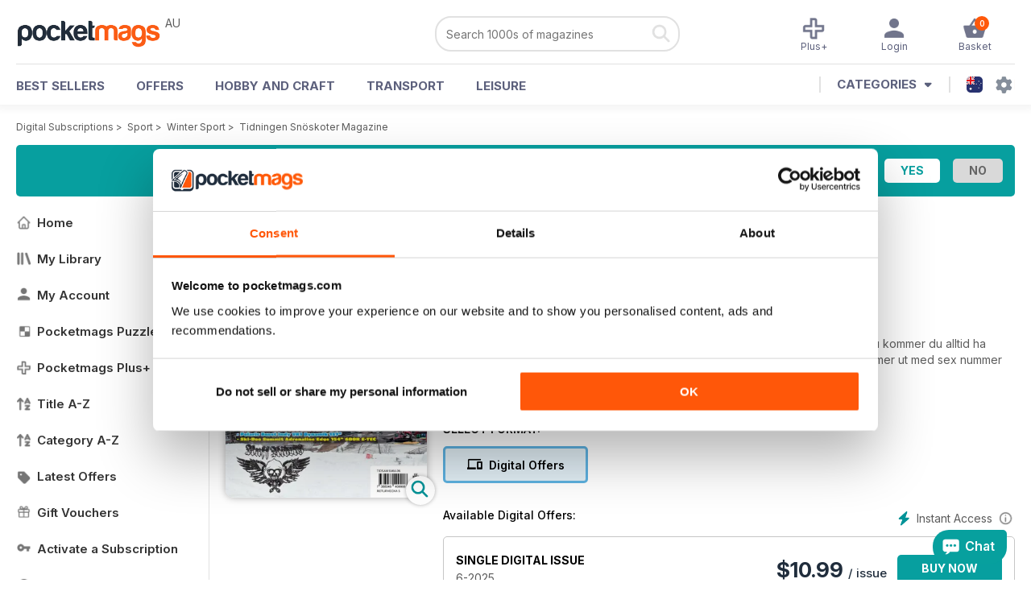

--- FILE ---
content_type: text/html; charset=utf-8
request_url: https://pocketmags.com/au/tidningen-snoskoter-magazine
body_size: 85139
content:


<!DOCTYPE html>

<html xmlns="http://www.w3.org/1999/xhtml">
<head><meta name="viewport" content="width=device-width, initial-scale=1.0, minimum-scale=1.0, maximum-scale=5.0" /><meta name="google-site-verification" content="swZHfJvf42deRlB18yklMttKb1FgquGE5nFzlCS-C5c" /><link rel="dns-prefetch" href="https://www.googletagmanager.com/" /><link rel="dns-prefetch" href="https://consent.cookiebot.com/" /><link href="/bundlecollection/allcss2?v=dR0B3jJZKNllJxnuJspBdf_7HnlfaD4HHaaPCUpyBhs1" rel="stylesheet"/>
<link rel="apple-touch-icon" sizes="180x180" href="https://pocketmags.imgix.net/apple-touch-icon.png" /><link rel="icon" type="image/png" sizes="32x32" href="https://pocketmags.imgix.net/favicon-32x32.png" /><link rel="icon" type="image/png" sizes="16x16" href="https://pocketmags.imgix.net/favicon-16x16.png" />

    
			<link rel="preload" fetchpriority="high" as="image" href="https://files.coverscdn.com/imgix-covers/tidningen-snoskoter-magazine-6-2025-362-cover.webp" />
            

            
            
            <title id="head_SingleIssue_showiflatestissue_0">Tidningen Snöskoter Magazine Subscriptions and 6-2025 Issue</title>
            <meta name="description" content="Buy subscriptions and issues of Tidningen Snöskoter  - 6-2025. Available on Desktop PC or Mac and iOS or Android mobile devices." />
             
            <meta property="og:title" content="Tidningen Snöskoter  - 6-2025" /> 
            <meta property="og:type" content="product.group" /> 
            <meta property="og:description" content="Buy subscriptions and issues of Tidningen Snöskoter  - 6-2025. Available on Desktop PC or Mac and iOS or Android mobile devices." />  
	        <meta property="og:image" content="https://files.coverscdn.com/covers/social/square/289922.png" />
	        <meta property="og:url" content="https://pocketmags.com/au/tidningen-snoskoter-magazine/6-2025" />
            <meta name="twitter:card" content="summary" />
            <meta name="twitter:site" content="@Pocketmags" />
            <meta name="twitter:title" content="Tidningen Snöskoter  - 6-2025" />
            <meta name="twitter:description" content="Buy subscriptions and issues of Tidningen Snöskoter  - 6-2025. Available on Desktop PC or Mac and iOS or Android mobile devices." />
            <meta name="twitter:creator" content="@Pocketmags" />
            <meta name="twitter:image" content="https://files.coverscdn.com/covers/social/landscape/289922.png" /> 
            <meta name="twitter:url" content="https://pocketmags.com/au/tidningen-snoskoter-magazine/6-2025" /> 
            <meta itemprop="url" content="https://pocketmags.com/au/tidningen-snoskoter-magazine/6-2025"/>
        
   
            <link rel="canonical" href='https://pocketmags.com/au/tidningen-snoskoter-magazine' />
        

<script>document.addEventListener('DOMContentLoaded', function () { window.dataLayer = window.dataLayer || [];
                            dataLayer.push({ ecommerce: null });
                            dataLayer.push({"event":"productView","ecommerce":{"detail":{"products":[{"name":"Tidningen Snöskoter - 6-2025","category":"Sport","id":"i_3044","price":"10.99","brand":"Tidningen Snöskoter","dimension3":"289922","dimension4":"SingleIssue","dimension5":"Palica Production Ab","dimension6":"No"},{"name":"Tidningen Snöskoter - 12 month recurring digital subscription","category":"Sport","id":"a_3044","price":"42.99","brand":"Tidningen Snöskoter","dimension3":"58460","dimension4":"DigitalSubscription","dimension5":"Palica Production Ab","dimension6":"No"}]},"currencyCode":"AUD"},"userID":"","userEmail":"","userEmailMD5":"","pageType":"product"});
                            
                            
                            });</script>

    <!-- Google Tag Manager -->
    <script>(function (w, d, s, l, i) { w[l] = w[l] || []; w[l].push({ 'gtm.start': new Date().getTime(), event: 'gtm.js' }); var f = d.getElementsByTagName(s)[0], j = d.createElement(s), dl = l != 'dataLayer' ? '&l=' + l : ''; j.async = true; j.src = '//www.googletagmanager.com/gtm.js?id=' + i + dl; f.parentNode.insertBefore(j, f); })(window, document, 'script', 'dataLayer', 'GTM-ND849W');</script>
    <!-- End Google Tag Manager -->

    

    <link rel="alternate" href="https://pocketmags.com/tidningen-snoskoter-magazine" hreflang="en-GB" />
    <link rel="alternate" href="https://pocketmags.com/us/tidningen-snoskoter-magazine" hreflang="en-US" />
    <link rel="alternate" href="https://pocketmags.com/ca/tidningen-snoskoter-magazine" hreflang="en-CA" />
    <link rel="alternate" href="https://pocketmags.com/au/tidningen-snoskoter-magazine" hreflang="en-AU" />
    <link rel="alternate" href="https://pocketmags.com/it/tidningen-snoskoter-magazine" hreflang="it" />
    <link rel="alternate" href="https://pocketmags.com/us/tidningen-snoskoter-magazine" hreflang="en" />
    <link rel="alternate" href="https://pocketmags.com/de/tidningen-snoskoter-magazine" hreflang="de" />
    <link rel="alternate" href="https://pocketmags.com/es/tidningen-snoskoter-magazine" hreflang="es" />
    <link rel="alternate" href="https://pocketmags.com/fr/tidningen-snoskoter-magazine" hreflang="fr" />
    <link rel="alternate" href="https://pocketmags.com/nl/tidningen-snoskoter-magazine" hreflang="nl" />
    <link rel="alternate" href="https://pocketmags.com/pt/tidningen-snoskoter-magazine" hreflang="pt" />
    
    <link rel="alternate" href="https://pocketmags.com/eu/tidningen-snoskoter-magazine" hreflang="en-AT" />
    <link rel="alternate" href="https://pocketmags.com/eu/tidningen-snoskoter-magazine" hreflang="en-BE" />
    <link rel="alternate" href="https://pocketmags.com/eu/tidningen-snoskoter-magazine" hreflang="en-BG" />
    <link rel="alternate" href="https://pocketmags.com/eu/tidningen-snoskoter-magazine" hreflang="en-HR" />
    <link rel="alternate" href="https://pocketmags.com/eu/tidningen-snoskoter-magazine" hreflang="en-CZ" />
    <link rel="alternate" href="https://pocketmags.com/eu/tidningen-snoskoter-magazine" hreflang="en-DK" />
    <link rel="alternate" href="https://pocketmags.com/eu/tidningen-snoskoter-magazine" hreflang="en-FI" />
    <link rel="alternate" href="https://pocketmags.com/eu/tidningen-snoskoter-magazine" hreflang="en-GR" />
    <link rel="alternate" href="https://pocketmags.com/eu/tidningen-snoskoter-magazine" hreflang="en-HU" />
    <link rel="alternate" href="https://pocketmags.com/eu/tidningen-snoskoter-magazine" hreflang="en-IE" />
    <link rel="alternate" href="https://pocketmags.com/eu/tidningen-snoskoter-magazine" hreflang="en-MT" />
    <link rel="alternate" href="https://pocketmags.com/eu/tidningen-snoskoter-magazine" hreflang="en-NO" />
    <link rel="alternate" href="https://pocketmags.com/eu/tidningen-snoskoter-magazine" hreflang="en-PL" />
    <link rel="alternate" href="https://pocketmags.com/eu/tidningen-snoskoter-magazine" hreflang="en-RO" />
    <link rel="alternate" href="https://pocketmags.com/eu/tidningen-snoskoter-magazine" hreflang="en-RU" />
    <link rel="alternate" href="https://pocketmags.com/eu/tidningen-snoskoter-magazine" hreflang="en-RS" />
    <link rel="alternate" href="https://pocketmags.com/eu/tidningen-snoskoter-magazine" hreflang="en-SK" />
    <link rel="alternate" href="https://pocketmags.com/eu/tidningen-snoskoter-magazine" hreflang="en-SI" />
    <link rel="alternate" href="https://pocketmags.com/eu/tidningen-snoskoter-magazine" hreflang="en-SE" />
    <link rel="alternate" href="https://pocketmags.com/eu/tidningen-snoskoter-magazine" hreflang="en-CH" />
    <link rel="alternate" href="https://pocketmags.com/eu/tidningen-snoskoter-magazine" hreflang="en-UA" />

    <title>

</title></head>
<body >
    <!-- Google Tag Manager -->
    <noscript><iframe src="//www.googletagmanager.com/ns.html?id=GTM-ND849W" height="0" width="0" style="display:none;visibility:hidden"></iframe></noscript>
    <!-- End Google Tag Manager -->


    <form method="post" action="/au/tidningen-snoskoter-magazine" id="form1">
<div class="aspNetHidden">
<input type="hidden" name="__EVENTTARGET" id="__EVENTTARGET" value="" />
<input type="hidden" name="__EVENTARGUMENT" id="__EVENTARGUMENT" value="" />
<input type="hidden" name="__VIEWSTATE" id="__VIEWSTATE" value="UslJVTSrPvhn26WSCQsbAZsuAx9eLBwTVl5N6bfrEKoz1u1m9KhDC0P9/tAoSkPCN4AMg5yInyJDM+Cx6B2ylNIMGUyLmQwZicOTjufsg5YOaz4LhSxxuxWqKncWOjZRLMy1yx6ul4XgiQvGFqLo9NgXfJzeSOrUWs1IQTqUDCk1qUMf96Ah4iMj8k32JFFd4LD5Y+FvWUbtw41EzHDxIJ+Pc3vA0twnXp/rWaoiIYE8HMynNX/OBOOlzGNnxPxzVCOUltgNqLa7cOoA5II/vo+45L6qyM8iKNuRTXIM+xs/xsIqBivl+WjTmxzArarTK0tTDr2YMHFAgi7K9QgndAea3YWkXjezHSvfrbZNKt+DQHVzjXDzC6IcWdnPMJ5yEWj8tYc46T+ibXOiC72qbrwYdrrO3MsiWzKkxq0oNKRaXAW6GW5tIk+nRSGr1T9a/q2xsRf2GrmGtxYTA/XcZDLAEMM/SVJU7UP4Bh9fJGNV/S09+O+ri7CQnDzEyvRlOX3YIxMEkd/wWiXV4dwZ2Wa6pYRBh6B6ppT9fqP1Iayr/Ce+WaA8fxKyzKZm9pUjC8/2no9GXujJUpk+qVh/[base64]/vbAkcKlgMvW9j4jkJbQOSC+4bgU2AqYMjTwLH9eoYU/wQu63zz5HxRgpOc8o5xd0wK73UfudONwx1l49FZu+lw77jkPZHG+NPRf4AhdxpXQpHrwLsW+umxWp1GQbMmDwGXcsYiFQRw4HGNoUQlXQDHYI/YAYYAWWzvU7VcTd5Y4oJ8DOxrTETcjYdiz8lUJXbpOLIY+hg/cvmHv/vPejyKNWZLrrPH566ojgwLDAhckhPiji8jKoIqDA29wlcSOlt8zM2uPer2lp0cLth/iuLtl8cUomCd1yS5gvQi08x4Y9ZSAV7/OpyXlzGTOcmHGRUlWGw+EQY4mAkzkdOepRfQkMsOpn1mmfiJX2dsSMoT5TkZb6pFAN/BMWyzLc0DRgyKos6gJ6Jmars/k3EM0WCCQ70mLEC8Frch0eQNJqer6l913K0FO/wUPb15pisLdnPaQfurZRxH7lS9IyV/VPbfzMMXSctoEZOPfMfv7cJT4yVQ6q7nUAp/0c5WPMiBuuuUlcsQGhLxFIT/x7WPDMrnFXRdNwTpgvuaO/EVD3e1UM9nrFTTNGrp2kLFBNSKpsB/5C7Bs0N1kL4fqSA256Q/pB2mbz9DSo/JLUkp9co/4Ll6LU0p+mEupg+9gxXy9/fs9GMBTCMH15RLTa2YPyMMnbsTkBLHRnAYchnIbSTJxPrYtzTmlCQPwqWtz80EuOf8ais0NHPGhse61Ppv/e5btexaSmB/SSXhHMddIsnuzQwbutdSrL0xNrv4MtptzFEUI1s83zMNnUwJGZY8mggQsI+V1oNvanT6pvCdGfsyWKXlPMW9jtZpA3ys9iFQHDGelIuw7+zeLQ3HyzQEZC5ifG3boIRLBBUfCTkz9yKSH55VnFkmR9/NyiDDCU7cu2EJheDTjHVKHThlqWN9q4eKWahIK0UOCC0EN6fvUbsBJF/RKGodNvCZ3EZn0Z7NeSqA84r0IzSy7Zs0OfH9gLGRD+hCzx2bXtzWxUAX8pZVj8XiNCE2xsy6U46jlGkXahGXqa+h1JPvnfb0h/3c2t6Yfv+JWlHYFrJk60m2kV81qr/30jyLTFBbpzw26Q36PfULw//PMsu49K0r70tFL4FKJUVxMNBAwKGslBfkYJtBc7wjPh0nNDdAU/2J2642tV2EGSj5AKxgSpnXxCA2O7NlpriUjyuWdST15zkYmm9X722+cUECnGlIemVx76ZL++pnggL60qYIHoVr+rierPKRpJWaXdvdbLltKqpjfIYvB58IWqoRYJST8hfC4lgBvBp7vARaaAG0xFghjzuWLSLVQUeDzDz/iGFVWaLADToVVdvy5h9xfOCWjpK6HJ0oEXbO7eWlILhwmI9/bbtCq5mPCLMhD0GulTXbmFUG2PKiFEKqckm8SzXsfkQ5lk6d/D+vI8c2czum8NmkXlKkNOCo7HaNUYfRHC/1DEZEN4NBARWZfdf0GywMMnOtLPvIoHlaLomRVIPLifyyaT1g8kv+gxLo8hM3wBo5EOUUJmZhNjdX3ereMdLZmQXVQXoNnlRjKpH3/Syp8IyDBPaYw8uLp8A2zCjldzm4hn76lMtE7k9L5oW2o3DwZIl8tYGeBCLDL3GDIBjYUZVQANW1shmM0A39FSuZQNLff6q+VkZ6Cwh7Cw0QQDogLrdgR3UbGgEt2bUGXR3vG74usiZ4cRlXi5SSrKpLK7MFxJsrTojzJzmL+WZxC9q9vZCFIjSuJdjov/0WO7yAkB5xOzTwxJfXFgmo8ymjH+OBraA4Pq5YtGTUygXGRg6sTcq/e0cA4I2Ngk1zbBALqWKoJF1Ky7mMq2kxUjl8WOMGdjk2PtdRlKHEnTFpDcHI/5MS0CRcqhLb+AW2Hr00O/[base64]/cNVZLTp4oG+g0kBZwWmT1blw0YO+SqRKAW8GN5xMkHv650h+ItAn83AvajPmL+rho+Ix470MJ/RQeIW4Vb36uY+2Hu59ccAoLYxbQckWwEnd2m+wFkodvLchrXFdoSx3y6ng11floXH38mnsaFrun8M6PSXU5/+n+3p6oLXs1lzBY6AgGA3MASOnf6Qj25+NkPS1znbrAeobvrEJVPgEVF/lpsHIFR1r1FW5T7XH7hDDKn2peDatbFgZXcs9KWqI7QuxsTDo8MoZXdfTljx25PBq6+pgj8DbX+Y8HpmhdH5jCjleFjRJhnURlsOjMoetiJMUNIKx78KM1RtZee0FQwozi1SPnI0RhRo4ILJHIyBm9K6F0mdwGXZA1XuPtxXrs7erokLWbjDuW/dR0QmSoJS4uu47HiC+m7OBzmknclqDTeRNH3XhGn0bFmwoxhTk6SVp0simhLnfGYL/qMtnLOFczCqpaqxsj0P0OHkgXMe7U0B80lbKT7zaq1LbjziFmY6bkl6J7kbzcNYe2wLlOqIuC3Bk8BfwUGCv/AGPfwN3eaG7G/IRH8Nwfgl3UeLuS79tUNH6ksNvXaINwGZ640H+Fv7IaK6xTbIzHnO4S87+Lf2ncCMp22uaIo7RMgCe+sTDDodckrZCtTuzungPnTZGEDQ88N8Yn/wUatBw74RJaCZWvO3YF+jlbXJFhXnh/umiOwmHIX3EPCg530HwKUmtAvCoC3GAvW34/ZD8Hk7PzJr2GeBt8o5a1ndXuWm7by7Iokvtc7YeuXu9pYjlK2LDuLh1CFXJWTIjv/21qBU8BACGZIYoWWlHYe5T3od7VRxvSt2SiO63gZWCeNdK8fMmvJuRec9r2uWzcMC3c+JwmCmbgDROjDu622b3Bbtdo8VdmFizvlIzU8+F6Oixxb2qQ4WOn6m8eDNvTP1o9pmlJGSneCeNNYEa1htcM0+oQm9RsvBo5WNlPfIyitsWdP6KKHQpGFqZ+6AK+Imy1uT/xuPeCl3NSMzODsnX/kGo4+ThWDTCCqi+wIpEE2v/gfMU7dAIjLkhTIFv05pF5UTiUM/H6yPcRW7jD+4lZyUbG2jWoDuMo90mu4Fvg4mouFWJbUaSTQS7w/ailAFqsYJtvugrR0JlI5ETocSSuWHEONx8UONLRwDTx1Mn6YsFhZKdbat9JiiSHKYNCJ/NE1AsR5NfIgSgPVkzSUJZHfUeAl96WCTddAllbTbywGXsrtDW1iqr+F4uRgC6BQ5Gtsg56uM+lZNu/WvbWoilFZEv9RxBxVTNt73+nJnkAnVwpsqquQPMSS78UNuVla5JAADnLFG4JF3EOmv4dcykFYxPBmbN4087q/iE5BMov73btZZjVXVbGrcHmSUTW4pXRmTB/JGCj6klMcn8gpFhnvnRhd+Ra4VxpMkQOyU/FhEtqdFj+i24FE8rj0kg6vrMJgBdXcv0trL7R+CPD5qA1Z985U/WBJgiiSfRFEChhmaF3LgGLuujhZ9DKosGhmCvKze0XTI8HVeWSlmmB8pLD210RC4aaREyNtUG9VS2DJHhS4+8JJGtgulItgNdFj6K/llVkUrXU7e/j3MrMhlnGkxBfFGoRpfszmVBY7NzRpEjwnUxGQTBCGcsKDdZu48+QRG2BUX7PefbUBhhEWmXKWjZpUS5D5b9sc9dR7R/JoWKJYmDiXem4yJftZ0Ic/lcC7wAsLGW1e1TKv0ejzg5QGRvYXuXuJSFKANokfROZzrMCvZkAjbF4Nkygh5z5ozek8pd2r8iDqN5CRe57P3Fc2cZAaeLA8Aeo0Z248gwA/dIDDfwn+In9lPGCzGBxGIUQBrSWF9FIUnWdk5DBPQgZ2yPiWtzgO5VU7Eoh4OnZRb12AzzYnr10TIS4ONZ7HiGl3ifu03p0hXkJtDTAKxZE/OHS5EtM5NqtAeGqtmw6rSsxeEVqYNlfrfUzqVJ9aJ+5UVwXBF/zZcEV8lgMFLi/Dxl3M2Z8fwqS809bROyPL7E0IccwmWVR2VPdO7guOuJ/ZmKiYw6s/7YQVF5xi0H9Lq4fvqBgKrD0QoXASCrMYGV0Li5uw5t409zKE8la7Jer2uJGEB/I0+pfP39R/0Z7K6jZrUq9EuMDTPdKmfRmFaB552kg0xRVOYfr9t/I7TkV8Akk94lnIFJLu8KfMuldIJyXcCbyZLGimVElGHZRxATQzDkMoiti4Y0hcFWqD1CMR+xCyj/xl9SBqxb0BMqp83zix+t1ImbpzCSijtC08+T+irTU0RCGSxZJozor90B4NHbSf6hixEO7O2C3zAno3+2Njp8ZfVgNA7yMBXW0Rb7HVGsnwsDwLWCwZkGF+WKO8kgRzCeiOijgCwGo11M7fdq2C3hu6q7y/bX58HGI13ZYg9zBw+E63oKtf12xIjZOfgb7S+XEtmq1DqIQ6dnFErz8lyhbTxLD5fdxhJYFt6JFYbw3EnKFHesBvw43B/AxA4msWRciH8/093durS8+DdlC/L7+qrJM961izMlXJbR3twYsMoTkWtatVVqZU8WpaFoYMTJe9lptO+bbG/dHVNGBc05/[base64]/EMxWp/0BMBsMZxjvaOLrB7krHO/RURLdynl7xyzfNpDlnZbmy2qAIdzkkbkpi9sSOjqZqtMzNIFoX061wzBGmnEfj5P/h9xp7WHlZ58XxWMKTqj9ukqpEErAcgeM38pIJg5q6yfngnyjrmixB211wSgG4aTI/H3OrNR1m+Zdbzy0ufq0yXfS5KMs7cdDwP4ynoXOuld6xXt/XVtFnYc3C5T394/rCJgU36+0sRON1PuF02qv4TA5GDPQRm2aDOTIUKD2uAUgc2FbcLyKWlar+G5i3/ZURL6tDI8rSr11SaN+0HYR5hnrRjbhUOVwxsUIxNFpMqgljlAA4dzWI+KTxGaXI+Aq+kSVEtJ57BhmV2B9Gws0x9e/uQDWTvCEjuSN0fM36ktfQoq3q4BmXBTHuH8c31jZ12Prtgx5HRHY13OfkltUnc2D7qD8UDI566OQXMAWKaISRuEYiMqPeu+npc7j6+TxYywCZA8/kDAaoAAPRXheUlE+T0VpVN1dgVreNogSuvN3IHlB7M7T5NBo1V2HeC5PntXl8+Wi6/iubBu3sb0lOwktz7euuWhdiBCSMmsFi8RNvkAhkWGHSCNqQRVj0BOyt/9SPIfZh14fpoc7hFamCk+h7T/lELzw8kxsyjZIC8teuWRFctkPO5hL81A4WmIPbj3lNclq/K+xOcRqDulk8euedLSq4mODZxSlIMkkS7M5Sns+xsXXBNqVuz8LeFsdCiZgIdxtnDuIgpkah0p1T70Lq/LcEhHUpnkcBv0ymtay0KTW2A/qj5VtIHLZFF7Ux8YACqjJB6Lq2OtcLUao8+4NIYaJQPAFO/dJTvFsGvmhBk8bmZb3H4r6fxlvWXSo0rQGmlIpFOe2kXct6EYpAKwJpWtnPm+bxtwUtlXhB9FKCsX8rMhuQH4tzdS7QvUcCsdmrGo7CCvkfK94oTb7NYkrkAfdsLZzCZQp1MBPIs1M2EBeA3XyBQFuhrQx239NCn/wdnOapoUPDXmSCiD1joTrajTBPt232lqh2jCc8wkCNXo6oF8K7OoWmhOLJ2BTPohaLKpBO/EDbYEHVGRDUfAWc8n2aTuWFhcAAJ8A6YEct+XR1bPPFNEy4YQqm2KAAsxpdHPdTKQZv3OV0UejVY0egMVTq2feXfL1BpjoChFw9bBZWjWPG5VedLnq9Ts42HyOsfAdO+/yZy6zTa8QnJEWGqx8x48of/tgTK0FeBYfkiN4vSz3Oy00cFmBu/G4kz+i77cpzAlRjDzfBwVPeZmFqYodiFdlLf70pWvnzGjs9KgG/tBJfT6C/9G+Jd5gtWbjevhiu3kfcCwzQZNwRj87Lk1Q5FcHNpMAsE4eCUATEQM+qU55khJVpvOFLBEY7bkANvwcLLn9AuXGn9PkLKsSXKFurZP/bxDWOdk087xQMIfmV+/rZWVKm0abrrr5DqD1VqSlRMREaAxsqZkWianDmzgrZiOzhYQUdXEnOoQl5v8iXaTZu0OWnAOBv8a7gFF30HBOPitMB2IT7lUKwlLr5SC7/MtLP65AF4cUphB6o9Yg22pv35v5Y5rMh9fT7xUE3lfpu4Z3QSy32DbjbVyT7EFOK/[base64]/lyed8HMuvSZyxTxkzfXlow+yDu3ifjjYWvy0RfT1qKbx9l3ltPF146ZrEeXIPqj8PCHLLXa8ChcNPb+Xv4cZXC3xt//ZSvzm3JxAFw3zZ4Zj8k15sQT8EvN9QCDh78k30KOd5KqLt23cewiKn6LNd2rT0HvgTdd+nh8D1ZA2dNQupmpMSSQwXfMuDtFF493gTeMFfe7GNwMlU6B1FHLqED4BTUUVhuZDPeEeBkWJKRwzl96sQjRHlMjMVtjW9E6qnNKKD1Xchk/HfA6I4p+MwiCKqqEqhuCgU6H3w1ZLESpaUnXNJM3tH0FimfHwtFAcvEjNSF37DUlkPhCoW28C/QKpH5xKh9JO3CRYjj5eGhHzX7J/vs/UkK5uYe3PNO2i0J2zGOgx2uSzj+rV4ztz73YRjihJkhPlmFpQCJ6q3u2gLZB5c+HNTTANx+7FwbSjnJ9Hk5nUZqub+WdltSp3Xi9CB/Aw+B3yfnMwwo62qA6ZWX9p4H2oBpPGrBL3kip+rO7RkI6MnEnPaiS4mGS5ylP4rCMrHu8lXw5V2IcbKlCoi2OZFE5hFxzv8zE2Epk+s/FCXfjnu//JpO45YHFFK8XER5DtCjEE2EADJYHS96ZggvPwKhQZaECPkfAAn+1L8YM3QHcY1juuH7++xIMDXI0RLUzvRPATSvfgNIISNQ90S2TPH1G/DqIhudr7yViF/+kwL5vC0dmCZDo4Vw/mnZ0ih/WSLCgZQpyh3PWP0e2QpV1F4cC1NJtmOodl2aWrITFjiUe5IzIqOsMPpLpwUpqh4p/1L5oEOdZiP89phsBTO3srgom4ZyLRwy6SL+VKe03slkWR69x21Akd0YZbMn7HdOPx+10AU1EjZ6vH0kkgD6TJf3ujGDVyTnghYXVqP5fcK0RxLMFMyxQK3jeKCkqT5jO0atSTVQisPqdy0WcKCnpuivrRppSAP18Mj9F6KBzzjtVVbEzcao8aGFlpPCWpklKjfqllp/YLi/0spPDNradxeFbaDiq5iMSaDZbGUCrKrIMSV0E113bl2hR7z3kQxFQIw753Gz8kNMZvgzRZwEusi7Ndub8qbDE8iCgrRsQcKl0a5TpwGYer7e6XOeVdztIwZRCnD5EsMPO/BftXhR+RJJV/OAeNMc4WDq8owvu890iTqjZPg5DK33/aTBDs5mYmtScj+UdNfDqQJxGjGs73dPfiEpS41bz63DV3hyd9uzRXo5jpXXTzpu6yi8L9goBWxxE11oS2+yQS/xCq+fYb2p3T3inDq4w8c0Iy4/NbuFcHT7FWVNFr3zmfe5Y6m48MtJ/[base64]/8uvlvR+ZS1YV4qSX+z1FBOU+n6faTVP2053ipudCU3WM+rFuqMjofoc/aBov1fgRWGLw3UJuo6ai5NMSuABv2nhUEWxNOhY4H3LEp5vbH2aY16X1MCx7xNWKhamsSdmsp5Dj5a1oReQ0ZlhPozOgnCl0nLWzCBEelGjVQpdRtMDSE8Kx5WoV0sOSbR5/o/3E+k0kTl6Z5eFaOSO+Q652G3hUUsNzY0npsb0NNucHvS01wpDKdlHCdO5wbaZ++I2+rqDePqc2V3tDW3Q0N6GpgbfQK4YwCsypa6hlZn6NbiTgiHfl/7XSoQ1CH0e5aQ8dkraVkmNH0yJVE0wpgzQZ0t08Ffw6tPZ74DJL5dAWHef5f4xdJ15agTRfdYIT6Vv8mIGJ4cjuQYuCPxrBNnhKAwS0kRFUMaT9szB5zqwN88YVvEjJnQds37igyIjP94iQtZ36WHckA372YlPL8GP/YIX5vr1rh7EUI6P3T3wTjpRMDAw0NrEu7TI1KcPL5zk9fCOcEGasaNngh1Ov0EruFxL/alZtj2WsRRTgbAok5YIiDK1Zd9mD6PxJSxSrw90N8xuByHJPMvMU+eT6f8VJWBoEBQLs6ux7C+oltGiTkAjbjuM9e9SogQiYOOagVO3k15J9iW6T9iBTag5d6uG/dsBLvJK/Rpkq/xnyOsRoVQAN7t8iH7zQofnwL/VPm3eyR3+AkU2MR41VYHVGl85gC2Mv1p9W2k4oB3eTAf9aUTGFe0EcRdy7st9C/5w+SCf2j+tDPt22f0kv8tcp0DFuCgq7vm1sJMMM+MWWd1p96SGO9H6fyu3Xsh2oB+uSfKP7AwjeJ8tW9I0GNem40wfbLNFIx5Hxkjd77WdL604jIhMkNJOrzGTj+wWUUkplsQy/nxi8kCj1XwFwr6rYIPCgTqv/K99iJJ1cQ84wguVHQ5HIvIRNs6648zDlRF8PcmMQcIyH2PDPIx94qKnA1wCaAQpAN1CSxFHG5XIERvP0H77cHhXkzRod6yAOtXuQnJf8IzJxGhraGgu4XxgKXLnnDMlwylXeEIocSKMPdMo1BKsQpntcX/4+wOmGdCaveinOxcIl14HPAKBmESzw1pFF3VlBufBpzvm2iR3qOnrPvDmt6zRo/He+ORsgDMgZ8keNvzxCvnmER2PC2MBTwWBuOTuPisEkhtraBLERC8ljB4llruKex1/jcchWtg2wsrzRazTsj0Ol2RBHhmJpf//7bh4ueSOb2Ba9+vBan1SqXxP/lk52henzGb4MGq3PAQcI4RXFf8C1npGlcmk/QFBgXu36IDYgZVSa68sncd2Knx+4TxXODFgN5ejepFwSLH1xE7qWMwqsAeh+qb4hisPI24Xd1GHCZsEkc+HvwqkqnhOV8sBlQ4P6/mgD5Qmr2rSomDNlFy7XtYu9irN6COPGcrVD8BNWXJPmKA3HnIXdSG0m3fVeNUqc7PXMK5DT/yJ/PJshEP2mvY49RWHwwnPOXDKW1fcafxC1CCTk06Qa3fGpsTlW1+doEtl4BREE3yxpC7eB7M3opICR5B14S/70+Zp/Ya52WSDvuWOZnPd9sTuy9TEl9NFwKdrXDkwi3f9PFEPZmowSAY6u4BB1gjKZl9uworCln4dY3koOy2XzIdy82BC97/Xvzy+dhPXy1PQwu5RlJAJkqgGeUU0e7ftjR1jDW27j9o79JxMlJW6kVHLd6Byt9Cb/yYplnONQxyHT+vzqiaxKGIGgtkxPuUvjb+zAlQetZpOM18MGaIsNmIRwG1f6kOWNPlVCEEa/ej1fhQbvSgJofRCLMGN0PUHYq7ZEBXD5deoKpyyK8fcp2YeNlO8kfnhuTgO5jlvsouzLYir9QJPX29COSQsvzHSQ5QsEn+u+jATOhVJVqmU26jMxBXl7K5qAmEUjxNX0tdXNXLE+CXFuA6apWgkUTJ5rwBoNyOgEVoktFFMuAfra88Xi7eSrPbKQ8Sub1OC/41qzEXRdEGF4yjjlc7kiwdWDeQ/0D+2Nabl3PdYiS/LHrUShquC0iD88lSlhnx24k6kwmr3tzWhvQle5nHnY/fqQLsM8I4rC7GagbBVL6P5mELUQfeo95wyz1qjCyZkNVIiRYGiNAybQIv7oJUQRkYyDj+LLtJdo0fda+pVhiX2fWkfnifKfAGHv5kDs3+vADUTBdrWb9g7pHc6kM854Pv0XWQSaPGE8vEU3MW0dGtcyje3F6s9Gf7UgTBz5yj5HoN7ry+8txm52BWCCHkv+AZ6YyxF/hj2a3bCfe6hAQOa9Z2IB/0gBqHuvoe0Jqsm04uAMUhXvVTVxhSm6tBqZNCr93swob1oSrMahLIjNkTqFdTDGuE6AjJJNLufB31V7YF/ab0nwfydtleD6EWimnDSNYKFv9ZU2LTU6t/0eZLd5f2kBc9VMaykD9hPGz9Wr9yb7SPtNIyUH7QwHzt6zG9wCNeEjIQQYtzNjNEWBEi2U/b0cklQcrLOq8pKmFjDf9FM14OdqgLLyEcnb4aBt1lPa8GHTAj6ydJGo/AQ1iHA6Vf728BzPq+MiZGn5Ceo8OHXYp7gb50VaqSnPXcrRPGXPWdfCC1mo5OzTmBd6J77AnE9mV7zUzEJRDqloa/NtN3z/xw+6dgOuxw0rmKHUNZpmmscWd7Y2cu4WrHlf1uEar95+3u6DOxuZoeGW78YOc2+eJDWHxkWXg4OLjYnrMmNEhXd0lMhAv8Dl82nxtQGrGDnnoOD4QqSQbrjIRiWXHtda30xA213T1AvS8U+GTa7+nQJtBbKQSyZLPbTrjgVq/+zb7lcNqQd+HTRe3GnmKl5t7f6MJl8eycUOX9Q5cA/Flcia1D9GC6VsMT6T1AGSGQx+JB8lHhCmayCTy92AN1xbmbr6l2rX5tYqrd73XLcWP4CUW9MMBwVaeKIUayAxHdw6VKUVoYAEaovH5YkdJsBiv8oBotLPqE4B+sDs/kbC7Y3Ltpwp/rkHkuyweFvcjng5fNdB8pn5vC1eRREdXZjpE0p2O9R7pTITjrCgz2o3xhDTE3j4ya892j31adEnwOvyq8KAELgrwCYO1GgT8a+lxOfwwhWgqwYLP2moV/x1yqpBft99j1fNpxBLcX35RaPyhRpoUN6i/tJrv6WyN3xA0UZRy4JbncdVZUrNvKCWl+86eN/4ksNFPbCfaKC3E2lKxZNCad3HOJfWkqp+scmyDGR7DuPZWvJGrIn8fJDrZN1uSEl6Zoo57+bnvzbI/VzmcA4PMz7QdfuiWaBMhckTb3/NzjNJoJMKE8WkGpA0uaiZRDOk7gFYy1v5Bv87nJ08YUrEjhQzkqj1Kj0xnaxa7HixaWuY2/LFZw6go2cty2xfyWe/72Jt1XX6xvy9oqoNGmjZjp3zETh9JVc0CnO7QtJgxHkrWgJGVSZU0BG48vbjk4mlAXWpHg0NADEttT8Su1PdT20K78OeA0s61A/wKlMYHQ2+OvxrsbTqYvdnc+l9a6ZC98/lUtT1XFHalCqgqXOM4lAfcw/040IXu8xICMZ/ZKYH9qj7Gj2dSRm08IIHUwBrHI+oEBG04+7+unlFAfU+xmoIMvywytYr8fauBjm/[base64]/XhtAAnsgDkYrFr9i1Ku41gQUZ/LsjdYdIzE2pcKerszrw/G03TvzsuNbQ7IoTR/VWfmjpvvJsnGIwGfitAfJst9tmsmyULITIcnJmt575VM07H7jxxXnOXPPmzDeze5Y7eJtk1zzt3Akz7jzvkloyGemHGPuFevI9nNAVlK6NVMDqKTkP3oSiRIFFaJV39RPmjj3/k+NRmlYDK5w7yqFapZhQ7iYwtgzMCEQ9cV/Zxh8E3dqf+UjrTdTf+/jWfskDT0oj4VbF+YwS0dAVbpuWZsJj8p/GC0IjMlA8r3vfeOPtL8QP2Dn1uW4nDll6NGhnxqk+WmLsSOruq+l/kBZq7Qiyqqbe1umWzdhCe3p02gdXcnGMVkoxL54mu2sS3NfsNxkx+IttZvEqLpar468VRLFSl9B2fhJ6D+Yj+CvSsJpPUclzS15cTzm6JLYg6YQpR2SxGsDBA/ZFRz6luzq1iIiyW6rSKthcqMo12AYltzh6GJa4uGxWN+XNwjJjihcqzdMF3JP0u1wulMf6+udKBQd/ufclBOzv8gk1a6SvJ1DOU/EPCnxjFIcXGtiFm/LJrQn0A6rE4v5HHZo3kf472B7j8aWDdG5c/ZOwnt4F+Leq5HO3+rAJDasUN6AIUQo2Jj62WpB53je+L5hcWN1MFrtAEsBTygZbdm9qa7IStvDDN4yojKXZfcDhdkh9kMp6Vwg89yITm82Wvw/rDIOnzhMKGCILsWPAxuTim8C3OQOeIzcOLr/RrlQhC/oSgUigLorhMpGiSCHEVSlFkkxqM2psAUHsmpIf+ox+qbe4Y+LF6TMllPyiYd7udofIb4CUFFC3gjSDKHhrcndmTCR74MoF6TEIofyVqPEHaGeDn7xBEXqvGCfeVH29e4lHdIayu9EFutvvH5mKMus8ldb/K+JfjnzhmGUEXJiJaO71BfdRxCg3JE4/ZoVfFfqJoLX9ZRX49n6DWw7ePKlbNgz5QDRNZVzLLRhD8jRV82OBiYiuy/R5KjABQi8i/aE+jIJyrwsXk+PifIoD4tdvJ+bFFSsAwtNPQ5edq7jtUIiQvSpcIEnaihRID3NIYtcn5GUY8HcWtgMoQAjkr0c1N5i5JsBDVItH8JmQG9xbK8aiqKv5yc/RNxBK1aOA6vNmSrtFL32YPBs8jNQfrvJs9W0/VfYtQYGYEw/YIF85TBNjicFdtQQALerhyx8xCEXcavVSgh5H2769Gh3CEd9VPTqShQ0HalmtbD9U1MI/CFCuRGCGPLpQGmtTzZQ7F5ustZv5fj940TOzcLNDNBU5Jk1gMcWanQQUAaG/nXMVAb3Z6Bg0xKCsBYtxWaAGyZ4Voyi3fseBSSFMY8HP8ZkxWsbLjZrT8OWD/UuTKrc1LuHinzt5IpkPeB/sbx543+l3b3p/amAE5IDINjh7MgD9UokmJyRofYVUSx0+MlsRbOu7Z2bYkL2SbRAi9zKDo9xSuXEzq1KQXauMMYPZ1ENm3lwFVlWTvz5tZg9TjK2tJpgRbNxooK+8gdH2xdsclzjZEAtNdyPpTcbdFSvpJFXcCzegUN0WA3PGBNKf8QHtGrofx0/QUI0z7nRTonyzPhbF+r+wMxgNQ3Qs7TdbrybZItCJIwSpXpHCSX0SfMmV9A6U7cPAHFXRaRUnRmvyevXz+kHDVp/x8y1jVdMCy+bIS2boiXQA+7QhXA56MqXNLxwidFxMqIJogetHvdGSnQHtKkIKcQYaf4fQUSX5GNhBHgHdjzh03TgS432z593wNHbTLT/ogJ8dPLIveQtbUiOlvGxiZ89aHPVWMzE0e47YvEDsFFr3smTHb0JNcT4L0qXWulI/dzFtUD/YgaKk8qmLpDverkYdZv6LOfuPZbJKwxGMQ6T9xe41FQjmHHf0l1wGTknNCfawhpeTcQ7vJNaN8zeWfg0XkusYdSNMZ6dLs1CjGu9qty2uhR62fc826Ryyw3dOd64sPLapMEHUoF5PQhACGbdJzQMLlcH5kbRHC1H/+L6otAoPFU67Ik+6ArPuY9z1Ew1tj7pz+SHb3beugaBQ0Of6Kgypra57PFRtyRGXiPKHh9W3ShDlqIT14NRX4oKmNzFlca0CVPQDf9pUp4cyuFRnp4yjk9TX1hRUREMbbxaW4QDm/n5N2YspGbLw0xjO9hZJjdpJXK49W0o9Yl3v/gXXXkfa1d6Su/[base64]/TYhPF4nAoO6SsXSA2mIHVKCdIGxSpfDxPzuJAUVPi2RpRO9gUJnxuq8KjY/r9+fZ01sq43RUZ2QttYZc00JRwk4KBPsZOS7WhBQZsOHpJ8ZSSWnqHRikz4A35UAHe8S6GGyxl4WKEnezzJLuG32t9dF7rUjjyax7XT0k1qK7NIU5SFuNu3uMyMzlzu+kfcJuMCI050WdBe0rc2cAMobMNQRD+PA9H6jHOEI7cZMfDi5YOl8gwBNf/NRIBvGshMM7aQ42DW10xFgfXHaYwf/WiKfIBXgblH5hldo/UyyWY2hTglfygCbpX4u0mzbr8TcmQnSJ0s+HuRyRqywEkBuIly2xmNvSxU3TnTRHzJePqjUOapBQKA6LHbaIZThhCTWLWNgqHv+6laXQIv11dDgh+sfPD+bPmoLJZAyAGl/KRXGyQCNxpfhjHeOZw1divByvLwr0wdTH55vmhJbaY1a+rxeQ8UTsFRH60vePPz+aYvhbSZi5dsTgtakXY22bL3i9a7Ph1NmV65XC+kcBbny5kBKUhNQ05Rz57kk9Z6rv8jZAECmXE6WcQFas6SE/HJtQjZKP9fc5JsPI8oW/uqVLSsSSHyx3O+H7uy8Gf0CvIJh7QH1ixlFrPssOGbNUFOJuPZ/xfwTP5dK3ZegVm3/ecN3Angtq3U2cmwXwjHvqAzLpGxlmvSmAXcIcFyDlpJ/zBJfwi7atgx5bFsbs/hqRPVgw+xgGex1+t4oaVR1S/jv607KzX4HxCCximXId4LqHRAxTRXzOqVQpvMcJKAGUminlwvxPm5EKAcFieYX80QoPMFVvpWzMQMiPuJLRxvRB4wo+jV3irQHg5Lrk+I2FpkxB40X3gNNYRbEufkxPYUMxSzgC+jANOyS41WmFfuCzfIxgGRXql5Qo1joPiKupnleCG/32dtqPtxIrvEg5plqpP1h1Kn/auTYUfaQuBmdavyBUoz+dlcmx9TihvNhgFBKnhIPdlFdfbbWIAy1qQy4R7aVFFPYDWVGcUGjgfkV+dUzVeBuYgOUUizKmmfGyJt0KT93xARIhjCZQD4R+WMEQtxrciTi/TBHLqxnJGmxdi//u4AscUGJReH6q9jktCyGNIGmYW89rTXIYZUIDUbarPmtc3EIClh/P5BkM0myvwee4/CEOG8iUgPHzuPzsowFhclVYEHMRI/qCZaJmajRItPaSxaFIB+hRCG8W0W8aLNypNqf352v4SbwPe+ToipNn+bl1p1wYTGjbQvg/WjGyc0EfNnqw03kUg2p6rs88ZiQk0RmX4cvzfQ4UBdI19dmJK55U9eAuwn7YgkCGSj3R0KZX/o8fPa8xV7nRZj9O+EMhE2UGkpML9WyNBlnUQUD0Q2TyPyfHJfhC9PR8jpLahHupYQD6mjnZ49oJrT0b6L6v+7b9FmdC39ac/rO/OeOwCqL47qM524Qh1oc0JWyDS06TGF20LN6Am/wlSUo8/1EXGVfBSu0VMqMK4z9U1rF+mmjCUBpjwEEibm/rd/VtScXAJlwQaAAuue/0F6l6gi9yU9p4+0X9gx4j90zS7IrQXz/Dsf9CecmX9twoUbSpyAL7cE3PSnu0Pxi+ZVm4CGOrRzJY0r9UGaI4cbIqg8jXF0/kErVuGSCS479XXcIryx1ASTRfnhb8pYS39EJiCuGklUrqZr4zilY1LfojcutA/MK3EZLyGEWH30Ylpzqyg/pesLB5+9Hl0Pdt+AdkXGcILg8SZemLSoXeCS5NkS8Oif79qCdQPM2nZJqjL1MU0zscecMYp514+AtqowlMcExkE1dhQml+ct2ngf+o78iThwm+0J+x/iVE0kUbKlYvGb6HUvUDiurPpkbsFT7v1YtkcsDhFmNjEEXY0EpAHUtfxnnQA91mmJ3CDGR/DXaSDTMTg3Ipb/oL/wrKHp/Lsg5QToz50W5w+WsIpSLytHm3THVliUrLVXOKClh70lNC5W3k38K5bVYzcjnlnjvmBkncm1PYjw3OkTCbHNQol6cG0W9VU2IBmPJIJxFyuXYg/1yHEP9hU1fhVTMgVGwhsogktXO2JAY2uZ29PwQ7+7X79dQ7vRCdUOJgmhr3Z8n9ED4WXuHcScnIwxw6+IltX9feYJbLlEY+1RIT1+MBLCwf2dcAJHrUlpr+2DoeTNVJ4DlRsXlhBOYHrzNDCQp/CUFpFkBKj80YY0wnswdF3bM3W04PcMA5D0v4dkFewHeT3EK0QZIuPYz8+20r3ez5BXelAhjysnLrC/[base64]/v2QtXZConXpryZpXRwJCek/H3Q9e3qZ2gHQQFwGjqweqAppa+F3Hk55ylutpPh50fgieNfLDHnKeG6F5wviP+JTzT7PGWCd0fkARXb+NQ8FwYNtkQ0ula3sGMyUt32FT3iLxyiKUc+sBGK3HJAV6ftKHtg0DtwDGcUlaLlAH775n13C0ANoxHJI3NKL+VSn4q+AaZK1D/Kqk+RJKufawWkQNum85waEp8TBnBO8CAGiQpGQrMxblt2o2ROmZjOflj8rtm03kiRU7AWp2Pm3GXWg7BaEBxhXTgyqgKbg+KezOsY3Q8jWfte/4FwTsQTmeoWwy+7SH2on6O2dG0+CU0vyr0L5gRqNeIeUZa2pL1b5Bygn6LUMtKD9vgoVDd5fHnnwYGT5AdNmvwukipzZkZnebWwo1jnlqJwPimLm+c5sap51vNup4DirOdbrUSFhD9Aj/THRhjCJ1xFgzaN3qv2PTB2Dbd4K30jpNPurwo7UHjbTrc21Gqo1ev5CsuXacy01s1jjvnp2wVI8XRMvkD0iat5MEII5ZJSwVspsjexoND/LDXS27wvPcBoQuoq57Q00K1PHJ49nVk11h1gIqfwh91m4Fd9JPWic51ZW0t7tFNXChuM/jqT0RmSREqUlzJ7wkEYQ66u2taKROvZ1xLLsVooi2DWIZ3Fz8NMhpNvmIo45JJSkyNxKHIXR4faLRA1fcKLSYQYNjxpUbYR1Ao6YdcKuslu89s47J1CwucBBdjmGHsiantYqjQ5mJI37wfyyoaQY20wPA8T+dJ4EbvzQ/gVw26TT9WhIoYusnJmlkkgTJ0UY+tQw9U0ZprZAC6NQJA+0ZAjj53U3SkiwIPj3FU8EjXq8I9+l8kzCS71Y4qVF7xCokDlytbCrGMCNmhoIfJs3SHTIukpC/YCnN6HcZq5/3LEkbSSC8KYzMm588hXeGKeOL+zfStiQ5f7Gxaem2HDU6FE7PStzxWLFVDAOYyH+JwLjC7xgUUvw81+sFZebIRV/uzAs4FgngFteZbEswIZ8bvcw3tUbHcaJJrfabP15WFQET2+u+YjXqioGl4auNkiEhszL1U/PtAz8tl8FBo7UVht1WxR9x0IuEeH2j8fom3zK05bMHxpNjaawZQSFAuj0n/K6tW3wtKFV+GDDdFSs/Js81/xPmbTqthLuSJi6dnoTgzE0PszmA139LawCIJtG+BB7s/Tq5Jn6YTZ3YkyFMq46lw4LtL7Q4ZNwWGYtsbCKYV6uJIqbqI58xRETKbm2S3SgulweeswI1MgobdcGTcQEZHC/3TanSKDIk2Usorx2j6vW3kObW69wDVmkHyleCUwpiOXNRe+bQcMIOr9sU7A9qNOpeOyPYX1PGNWLdjGhN8svspcICWtKc9lKOXMGfDYIydwSIjgpfi4Q7I2pexTzfpXP6kSx7lCVBRaeuEwc2Z7XwLy364/N5G/VdilF+Wpr77OITiANu8LZBB61Zggsjc8lEE8t1zQRe1XbkQ6qeKhPC02vrCczubpfVrt/hO2IJRh3af1oqo+k1rd91y5VAAwD6JLVCndrGsuo1xklEzig0DktDElNbyRQ2GehKHKGI6++mpYPrwo82jSCLvYRjehX5SNADlO5Dq8N+R0nt3RZQlYvSZsP5U+5/U6IbrHmYeaQhF1f9rT/NIUgsgECWvqqiSuhw4SRTAj3FPQplCNjfnbar4FcsGVj506sfBHU9S+/ZkFKXzxQPKv4MF9EmCM2qki2Nq+t/hzI1CEjomoFMJ2NO4u+OlQ6uaYYbf1jIR5EUnMPENbCKyBrD4kLddAgxCrJtY60cMqw/WvuR9RQ2dfZZInnU5FLzWWP6ehbcCVauYK/OUt5fmDCy7ByFQ8qOqm0ZJyuqHMvh/Mlz9x6X0TUd/kJZDrFE1T/PQZaD2OQQLp1wc98Ky6q3a0J/G866bCTLRUx+2+hTlyAyWIiWKe0WJPVbiR/xstzm8DSE8vjRzAfb32aGZZ+xlPLahjyJuMmVA5zrWkgUWaeS/nDYfVhV4hU+i0RoFn1S3gzLKSr4QS61A+rr4kuqW/1N3ma+DE9hZEJOortJqCnIEiOIgI0pWFCNHoEyPaZcBgwcH8WYqOhQGT0mqSw6oDwVTVG2BC5oDUAWN73b3OLZ9DGefVcmFu7IP8ovCScgnBOIw1JNMmLCIWHBJqDm8FlfB3tKedvqiuZQJBoUG+BcnYKUrBoweOhGpFfjvCnjfClEsX1sx+suonPOv06ufmHcWs/E4fJ+gAB1yCgO6D2Mqf+pUGirkHWBdGuyNK8/m9ykjR6QZz/b0mNFiogxZ4Ld+MhWadleY2blOaafm9JRvaS+IcpfdyIJnWLIZbB6wTksOV25eTYJp1L0gbNl20njRT1lXGoNh7tKbiEC0ZeqmUbGvGxIaj1PiSZLyFMvu7Ydx2wQ+UA9AXP3ZWqzGTVBU3xnRf1Db3ClY/GX4WNgNwxCzBCQq6s2PKg0UHr0fWzUlq/EZeF6OR1sJ63xFfiZAgeGGiLFkcC7w5q5v+8Bc7GLDNGZtpkArTHVbctztnOH+OvFXRbISJJqckHkqA9+cyacRa75pL3FEMiE5h58GLpDguCKcsl8H7wia3IVi7I2369I2iZTVuZ/VLyGecoCRPZODQXF07YcnuwEwe32wD2Ru6dGhjkPJRElgWqr5nXTTt7IVDNkdgKiHvr84y//1IJl2fRatliQPFZlj8G1o5h4ajJWx85Q+5Ijq82OOTZMrALPXr8VIec0UNoYIpaN0rdpDpVnZFPg/T8uTtGEZEDjlKe7RdAX+moU2Vg85Z5gLxZwUs2Re+FtWm6G/9ffiGbGFD3zgj4Qo+fY26mkN6XV9RZqjY3y+2WXOg0XPBtUxcCI02Hq2yogNKP07C7LBBu+2A3N+TwjY56frG0Zurm4K5sB0sSruMrsbgwn9De9A5MWFums/cvwBMAYhAgS1H1mOp+/WytJtVJcyMzywDO3gL4uzhZmwPf/RKkngQVf+XRVOydwTr9PmNO7A7dvDWW5/[base64]/9z5Sl07V2Uv1YvB14s8Yeff2v5dck8Y8QaqSJW3iGcHIPDX/UDbItlY6vCliw7blFE7ZSDjyUZSS3kpeLm/cBl65VESOeY9/E+Ta8mJZ7vIPwIVq8ZBLuuSsGb/b3XX/5CiHLRnE93bWMtR+LCI7iqr8iKY4klHOkMPFcVp53/XgA8IgFeJooaEhfl5HWNPN5IK247ttmU/3k+uQcICMQOQ+PVRwv2+BL86XFaVSXaSQZA6pV87t1WviWDXRAcgbNEUrTEeleuq6nnV+q8WqYFuFfNTWCfBo5lE++VoVX02JJWEsZls7ziQ/I/WIjFljuTWEfY/erSzMMzBIHNqlH2rDz+X0+1SUlLrliUbY/x93/634UAFg2ZXXm51ZfsMaAaV81G2cBPLWPY4sSZoR2ZN57zzAMBMXuJk5Hlt2ibLy7xSWB6Tytqyua9Wmi7MUKOxVejf5c3xLMYIZ0eJpRUt0JkSUDZGmWTL+H3hI7TF6yPZvIMKcuj4r+6so4v/A325H3KNeUNVyzw5YxfaI1PFm66sL7FJs+fsMKbkEVNF7WZ6VQyI4Eig1REntXvvChAxIHF7DWeD/nEdkfobeoqMWvNBGi2xpId3iZEVsIPieQq8Ba8jGeF+YiAftTuwfhGWTtmibBcAFMetKgTtWIKNncfnnAcbh1k5hxVA2mG4utsmvc76HQXqS4isg/HcxfCZzikzbPKPm6EIktExmqxrXZDkgonMB+i6l3+B+9soTFStq7lJCE4LwHQR1isPrcUwOG3nHrWl6vVW2B2fFrUNqnQJrfUcTJ7rFXd8TvCRNItZ0ahOt+TsTobQRrGDqN89Bfkc6SrBOwtv14mBp2jHh33U9XuEnHsXVQmbhRqeTntH7Jb/T+LiKCLGAHEimBR9v2gO0RkyexIhXD5gkxJAO9ps98d8nSLQaTEStTemrewonbX8PJxGOU/XFo5jMRyPBbdCZIPkVbwKjnw49cqw4/CjTcWp+tIm1lCDRxyPQKIYwcsV6Guy4If9bj19y680Tu8LSrYVhMOGCX9jphrA7ERHj7HHMzBVTvufA/e5C/7TpxOzqkCD6vYKkfmE/ldCjADmEWpHrBV/wM5+f6JK11DY1Ggmg0iftLqOUjtM+9QnrX3fdFaHk4soB48hpOhgxCA45WvDLNaWZw+EfDaAcMqh62czYEteqSZJc/anGQ6V5m3MntNtovi4/afWCeWWjaNBdGO04+fuDz9CuSW/+9EjCKgnM2/6cxFks7o07eqCu1zUb2LI2j4YEQGwp6XF68tEEONipYbE5GE3ant+uvUeXNzZZN/UFFO30AjYtsQLviS4JxvSQvm9ut3zwh79PugVgYoBnRO9jUol6Y6PmWByejhOkVr3fPlTHYd+KpKWC+0+/RXzCASaM86gfnbY/X1SpRn7eHgwLDIXQMJI606bkibG93Q5XpXikDRFHzmh58QYjtc/GzVX8NlBTjBnHBLWlOdAU5qFRBc9Q2YrS7PyXAiWKwna/7SKJcPb+4tOFm8E2yyDQv1CTlCSz/SRIy0IfZrxUZ7V4USYFaqLi4UFKy9UK07NG2GWF46y0jXnEZsaym+bzZ/GMXO0wcpVO8mnHr/QGvlfBc+EggNxlx/v4HH5r3JtNUeE1doIfZdX3RY0Eu8saLOQsK6F2+zGhtVMWjZHgdwUIpASyYFpzBKmKm5IZo7NFNrtjbgcSeW9/uIop5sXe1VS5vSv+3OaBixQuupqd8MGF1BOoz4zPJcIpPNd8MGhqnqDSIIaz2Fo2rJxGy8XhO5YsQ4ZrI6I0jqXfjIG+3lEXk2Fm9WokRA1GgsKbiVqd5/3OppNFQp/IWUjFVHv/Q+AVDW77OTvNfwFdHX9dpFFK+S1a1WZAUv+AqzxE+45YP/+qPNaK/[base64]/fKv52Pc5VbAWDA+kp4yow/HGiAoX18CN8wfKECHVCcTGoDJHyXivqL7dJ8VcINFnHRXE4B/XTssFD53LoCnVD18p+TTwBd4YLwtDBnaElENqFoZ4o1uMjQ7+DIhy8ZrxW70Dvsp5PdF72JcBzpqZMdZ5QBftXpLIYwT2RqMGpNmKbuwFGp21SqgX65DOWhsfD/Nz19wClrAPV2pA0H+LD+Wm0XVaOLxmUcDO7p5xFGqDqLezuq89GfaTBnEvkrUgxc6X9YdaeuRQB2XSvI2n1Pf9brCdUkvlEEb/2kzwrVsV9kB715s5HtgIjrAbKGDLidrKwcckbB2wl1BvPqltTazn/nSYIsyKP+uEIo3Y+u2UY6nddfy9nS05xcZD5F2j1d8SxbKIuSh6phfsIACmACUL7q5XDo4qOyC1cUPJ1CRtqtmrwdVWG1KHU/QN2vBP/KYeq+TfyIpQZlqmL6VGqqhyplodIi/xsbTP0ObjZdVCTW1bgzYsTfH0+VajbNeMKuV1iNgSX1jNsJQquP83XwXMHxHuS19YkeuTj97svcx60Ucs1SYsC8lgcHD7DhaYLknKMDwv0u4BKLZB7Kn6FJcUdoGVVHb9DZgMwAkNKl9QIU3lZPA9LuEcNQB7/CX6u04dqlUXLmO+1EYE9Da36EsfOIWrmz4iMxC5FV0/3pigMDgYsuVd5+IX2Z4eJqrXpE1ZzFV73fFoFXMlzaC2sWPREjEQn/b8qGW7t7yV1/l8CtiKGfk7hP1U002CE0lN5NNsmLE3A7ZGdzs2EbPGVbz2+WpZ+9rWqZNfqhPELiwSLUMVVSJJaFEDq0CoAMRzZS7kzniJkF5Dd3+qFZ8IRAruBxCYrzd8UQvekc0VSevZGYcQjaPg+PdSY/410Ar2e3J+jxBs2r9D9ie5tpKRglJF5/ybjkqkssYRJ669qKGko9If1cdv/7wCFQ0zyHFPhDleQnup7vfnegRpAQt+J4qHD/iJ0MyDGfKmUC5954N/[base64]/kj5odiyUtE2g3sRemI2pFvVSG5tSpiIAX1FkxUAwCYW5e4tFv4WZATQaFhltRFIL/RmdhB9kpNy0poPBOToOFAMQZP2DdVq3ImVNSQBmhWzqZ/yYA2KPPzSLmyVurvHu4xrr1rdbTJbEHsRD+NqFL9dsvH0Ikvqu3BA41ribo+YrthJOMYAXZq0g4ye7sZW8ZXe8wN6GiR9jbqYJxBTp8cbcZFB8cVUD8EjzEROGLFV7odcZ4naWZBqP1i1/[base64]/n5Jgs2eE7ozbONvHv6IaFPjd1dt++9ie30zTxw8M8XooZ/H0SHCS17o489uNascczLp636PdgnXkeFlslj4Una2w/4cAut2FX2YA7jQm/NFaiD++kD86VQVYonls9xpcWdMHo2nRcgs44Oc8/h+x7Tz4z05R6CmRMGvhEYfCdEreT5RsW94YO1DmZTkf433A51IXNuuyuhlEonrc165W8eBMfDL90pdG83wmi5A6TiPktcLlE9jq8wSWvKo2NmP+bpr9VHx/ZxtxP+gWOw+FO3RE//9wRqQ2qEIKs9V7cbx0N9jEAyR84w5F/Z7hOk/9yuPbp/WbXll3CKNACf8VlBU+ooB4kAt+1kkP8GcoTqEZZ5odZ3nJeavJCgsi9Zq3d7IcmJNvyi0O0wRsQPxGrM51XQAA7GzbpG31aLT5Xox71ZPEjYiOxsvzFqmjHjw+QZ+7+eJ1kXCyNzzSukxql/KzadoEQt2L2tCx1P+1QI6RX1GIPJSKz3cZ6bE04qeV2FKZvJzW4ltZfrZG2E8MglLzbjqR8PGEiv3QuHrXsP66TaLafCwlMt5VtngOBFNt+hatejQEH8/7KEXiewqFZO8Y8oymhP1xDY8Zc13IOxeU24nz6tFosvLx+jP8PvKf38Czc6+Y4rQrImvwCwPJo/yjUPBuGILB9bve6YykIuhz8Mx9EHcLIGwDFxJa8emZb8Sf+hDglWdfW9C5cnzes4ieGUy9SKS3A/CSUd751boqqwc+Q3deB64hKIgUY1XsdaRIcqnAqA5IpS1mXTY6x0IoYKCEzswXES/I9p99RqyNCHmrI2pggkLmKDvWlVbDkl+oJJ9n3xQzcR8Hdb4ss5MeXbomT72iBRdbI0pDZ49bQhhTZJ2yaC3lVP78GRbkZJTGmfDfiOoMsmO/VTq5Lo4rozADaAXh0ilhCD4eRXhiOe4E74YD5TMrttftfWI+X/I5+ot1LO5mZ/heeNxd5aOQIxBzWHtlXJ1wglwO/xtxvuaaOy79wMUUoQ5/s7SpV1NS4FOa0eHpYaDXfD79/HMkJzVWtx9DBzYtYZLq9Gz/oOKe3fJfZl5RdkrccrtE7xBVjyJoMDOvrGEULOYBCqsIGBqPqVKESl25lE6QeB27vSNY3yyuOqwhHvkMdDL7jofq2OCj1e8LuLH3xn1jtvsmQmkQ/s5lGInM/FrakJeqzRF8S3dIlRo0iVf0Ny4fWSYEG3WADCCUjjqESILV7wpGEcOMU67J1HD8oHI5wAJvUuzGC2I+3wOyOgXLgNLW5+uBGqTshsWkEIP8iuu7WTttiT9Su/ICcrhnh9/8YQXqVczEYDuKvP3XXeSjy9fjL/IUpJ73WJCxl50IZXth7U5NoxV3NKdcISi4e3oQ1P0REYQybtMTB8QZ9c/XK8VFdHvlWjjzpAw0oB9lUIAhMs9xxC8unwemOcS3WvqTGYLwcJT45aA4KsjJ3zoGquVahBXQEhtXa9J3knzJPc7QCKEmcJs0nwA2xIKmN7xluQnUbgAuXuJxDIOHYyeNw8Jf2HjmdTWi21EMD3CkSBPe0B9q+RZDhKaO1/77fWgxmK3G0uAsyo36ULwfKnmHTzgG04OFFX186xZs36l/[base64]/vH2MNDQ6cWt9wg5uNIuwvSPfJkqHPETnEsl9yV+w++/hHHcs5Coc/HrcXJkGvxBh1+4LPy5/cMhA9phWkJr4xkc1zBUQOaJ6AkWTnCBVzwGQjSKquNTNvVvIMHA9hUTJMD/TnJZdUzjKZZHFWwPZYOOcpUZoYtfuiB2n4xV+kHL9o2YU7dPqCfpUpZa34ANpTI1cW9094vkJZ+/1JJQ4ogghYvS4zpJd3fz30JfDaCiPEyIuTunakTJuwR8PpCHcT3WB6fRzoBhNG0vwpa/FdSjLbwwpi3TBAF8Fc0tIRVgqyOyxXYU0RDEcyujcNHYd+pP5ZhXodooUU8ovYccekwxNvEr4Fl+VCUCIlCe1DauKwm+fy1ZOxSHYQvtSALBwV7A/+KEiSBmXcHzdLBymv70mx7+h6uvIOexaykilftDGbB8G6xQGy3BxvarXP7yvcOfewELM9aXIcr1O+lUL6oNGbY6XkmAvltSu5VJcgBbfvxRysy86VL+BbPPP3Kn1633Uvl/Xa+H4QIYahmbGR/6RC0bBn+MnptQOBBJJqHc/BP8cKo0XgvpTqxG7qf31nzh7U3AQJbRaatAVrRUysXT4N1+/gRwdaMecs2Q+3K8TeuIER/BA5Iy609C61SNjY96NCa/QD29sF1eiw5ttgI7pV6efgdKrJarm+X5pSc6+6YK/4xThlWQiiQhI1+eVeRwTUXDbf64/mihaVaAw1fx0d/UdKYXT9t2p4IskyptUNJLp6jA4CU/LZzrLT7uisqh3LRjJztFlXpqDFI6/hXC6dPU7AdZwkkdUImoWmDkpgFp3a2QGR9on5Khsd0aRuRikmDK2A5BwhhEh40I8zkWkP7Mk0N0YCONjsWNZSrR/nU1ZVqkNprxcXC8OD/X35+caHjbdVrlxZpw9A8oyYhvStBuKrgILOvL+fAx64+BPF+WQhuOrKMp7OYGEgf6mCDIyPFDu3DGX80lupqGgQOpPalJNqynr+m+BQ0AnjPH1xC1hCdeySvGNlcn0/1Q+QFzPgvcb791vCdzFLIms4kTAR9qmWj6vyLrxmOqrkdWl+4s+/0i2Fq+6uwPHhlcRhGQ9brgcYjLwhoaQyXbNwl2K1x+WYmZvYWqfKMxOSR0rA0KqoCG1oQ75BzIDKqAPWiebu92YBDhGaNFN9yPtOt3jd/SERXi4Kqs8SuLG5zXI4pTsfhoi+UhUvZ3MLiRic+nEmUKDjKdmBhcbxRABdPcYU8kPXC96kN8PjpcWblJ6NskRmtle/l8eLI/QIHg0FuIUO3gISZvX8WJiBgFtRxBnMEA0ePTNs1VlyZc6zi6mmrTeLodhzJA/hE9DDE82A4Bf9v0Wl6E8UIRj6YbOzELn/jfE/yhx9KhMY9O+usPl2YsxfcDRWcIH4iAYLMQWRISQIhWqwkpB1rQIOGrTXdWJz2MCtYJOtivImAi0l/Gh8uNZJgXp4zbRJgCR2puGqZONpZFPo7HajB0PPxHkxfLpxJQpksECQl9uwmXWuSVxFlL9EAVQNkk/9oGyplJR+yEYTl55h13t9U2KsHcxILsuOElCkbnxHtHcXlyoJ2zx4ib/UqbDbecibDioUGjk3pqKgHctfUdUbpO/NzByUPLhcjT5nVrwRl8UEbZ0aXnlXR7TNIGd8+5qUR6OtFWGEpSPprXkNDcgRmeF9caeMkDjgARlQTcuiGOz55ycN6boaTW0Tkshbt3JweRF+genMV81CN0XsO78TyTqP14dkmWHk2ZAjdLK/bGpCVlLchU5J5iHwdsBmlZBV7ow5DsU2PUNLlyXY1pBlntZ16dgksVl6IDG1F9aB5gUXqZBKJT57A63SaAokS3bX6fhTI+eT6idIYBmvc4v1AP/Jv9J+Q/+8JMq7XAihT8APdUg2QhtCwz8PZEvl5TnzntVilYWBVAGET+rqfVdFx8hQRFFN7Yp3Y2nrzQXSn5En2ant8zLHiR0MBwPy1V0jWSGvYPogoBXvMfV/apEtkT/SJdo+PZI+30/ajSQLoLeOpZVOUhD1ZvhjeZ1GTKKYYSOf0sIDXC9MPFW6CY1PVfY9fAFp4fb9pLcISmQW1kWgtxcf7LWrea3oxrw/[base64]/qok2CbUViiPc45w/nVmV3LJn2MSEF/PQJuMpfR3m1JmphxS2FjLGT9PuPs7JL/QXYWCRLVboftYgfeWrl7D3uv9iM4778+sXTMWaoruuPbhqmWBwPIY34doUit/5+uf7FsH19Hd7bDZn2Kpo3cQelW8I0Pl2yk4ybBIu4xUSmj/kzVVcZoWCSqKeGGgeTC3/fdsApfm38EIEyErB4JO7Me2kKLjb0wCbQ9QOy2fmrNN8CESVodkk9G/49Obx7vyhjNfialKp2rDC9ieiEevQBCN3TKzUDRUExlbG333KBSxFvtCftKZY7nPklw7gvfIC/BtrC+Ch4DM6IJsFGTHOcZyUpKTTB9Mx5F/JyGqnwgPREMApFp0dpEbLRCfTdT8hq4Hoth5wFl0zhbPChXZe8LM4v5RkkDkSPCD7JGCS7dMJ0VVBVIEdb9U7zcoJAXi0rJd3QYMC2ET8Jbl3YHx/kjuAmWl5jHqy6Po48U7jRFf47V8qaxTKrcDd4pm49PmISb4VkOTcYfP4TgPVfcQfjn0E88fu1g5xUHT4h8XGp4abm7KSfDxsZancQTn8TMCagDnYSLleSL4VmSdmrR4kMVZtbqzF5cm/PjY0khR1z3fvYCr9AEECX3WR04cSsITymlr0U6zFoM0Id3LNz8kFWWrYctyPgQ2FtkG1POv4/OeX7kGzxA74QXweUnChCZI+PkGQijK/VEWip7X8J7QqvfoVsojppndyKW+ZH3iXfOWxjTQleql4Q1nZpo9DDihtY0qV1XQpvuJYXM9dIKQf5/ddW0aTyL3JRR9qbuIbYHxlfrdD5tj7S3L8i4Z79ok9wcta+xicQfJCM2DLp5O/FACj2vIFu+fWYusVa9A8WVIv3y0tw2UVg6wonTP5GuFhj/15/Uz61wJyCBRtdRH2u5iwQMqfuzVFPfLazKdxLMbLlwRv1M+2AOhV/IChE5BfNIoV2G6ugO0supSeniTFefWXZoyLtvLQgtc+p8ivnsCBCI2LbfjFG1C5cFvOdUFbb4Urz28jyHyanVZXEa7hL+zzyY3beo7zaVmclja3cIn/o6D4tIYqfcmZ7DuY8msL+tsOEtNgc3a10DwlXX9pGFrPKqXPR2u/1F/LIBUs+M440cABDMD1xXcqP+Z8P8e6L5DYpkZGPXyo363Kb2yCbEAF6yVTMFo8bN65RAJTEZI8GtwUa6p7MuXf/fROX2Rhd6iar72fykyFbrEqTJtk/bCS0Ohf1Sab6H+YBPcUtfHV2b3aPmEDq5/O4g2t8pSb4FRdsoWwpuRsgbR5QqB4pauaPaFg2XyoayDynx0KFNkIGt/u2jld4dXKMd5Pz/GE14+Nj1ncj55DZZfy7ImbRIkFlojvRFu3NK7fVyFnLO6Pyc2SsYkYiifkatvKzsOStr217rDAzLaeyfsxlBxWPPafPi0Jba4VVN6dTr6A/ycIBYiJ/fZY2HpXiqn3GLojouZAB2RLd4VBebbwW4i5159npkJcaAYINSvwUR8pXpuQsz1H8z0gaTgUu8PADGrEyg8P029rChs153cYV9QkOqJeCxui3FOlysY+UlIijeDEr5Iq9YCDvLYr9O6E04lHJlpTL9S0M5aJQeRMh8bFlQHwPoiKFPh5d5crIV15/38UF1tuNNuWs2RM7cD5LWiu6LerWMU3OGt+NGGx/YPuD3iQFz3/s5U0gpz8RMET+6zgX7HF5PvX8cFnsB0sdUKooLVdClwBe0lFnmon3ixpEBWI+ZiHZtkCMZMwemdTYkxf3TAm3FESDXn7WyRa9s8XmbRDMnRyO2V8LepgFOtUDd+IGwIl0daPU2q0BIXh5vZO0hovSEZmNKljKDpyo0+ZUNoHji2wQRkqiuPwL/upAssSyHvJ1KAFZSPviaNxkzkxbwCljqW93yJrgNWDCf2YWFWzrz5j83wp/jTzS2w7YU46mfPzvLBxJ9XF6t3Xw2q2X/Q5lq2cahyThX8VnKdx3nbjv0deljiN7+XEKtFnia5NxeEuvaCYYQ3ZBmwED+n67BbUrGC3BPJlAuL0GHJzd+i1UsFp11l57OPJvIeMuo9SWaQDQU9RKarJW2dXyEr+i7AyWNywfyOJ/AONaBIqUTkz6qsIUPoLsYeGiJCXdm4z+maMCbFENDjcjEos2ODvfmpK88/zW6xO4cz5ZXYw0wyQ8WlNsQzd0JG+yAF2gWmiu1nCaFtbcqAoNbo4g2g9T/23wFWjXPcnn8+HPSRQc0ZKa8kaxryZRZbP0x/IWyr6MXaMbbPyTlFPa7fm0pLs7d3eknxCaO13cR+Jw3D1Ob6AakKHYw0zp8yt9JkETFGpU1D7WLnSXwmse6lmu0+R38adWwaJsS4DkYRAy1M+qyOscv9IWB7xtEypNokiyi4vgLgCVRlukw/bMMZhR8Prn/YMkWAqqW8KofR0OruLN+/3inmOLXbI73lMz01J9+YaesKkGqeLvqxPg4CKaEiCehqYgurip3KvHQe2DjVErJldOvHaodxDTcb1m4HUTVVjFwXBVKPTdoh83Y7IHM5jKX5Mg9PekTG+pH/B1IZ6O4v8EsawGFjCF7UPjXQYw4OJXzzKl19gFKO2yTuaHKOc1n7qoJac913tk8PquGpjpRSdtTc2ouhOg7DYLJwCWR/izYBn60SC569U5ka2oW88llBFJ77WkK6BJif14pziziUuD24ZDw9aXEiTZOV2UM7eWSPI9fG0Ghjl/Us8h619KP3M5t2Flw2mEQkuZWlJXu31R2THRrztbj7Mk4z497/GYHnvL+IAGMkbNy7mhrRFqW4szTHaPDVSw3MF4fLD0aozbNvBU1t1ifySrJ59YcqJd46N9NFCB/9/QxJenKhiO77h0V1FtLgxl7T5tiqLoMLwSM4Qid1BdoixmE9zJFEwU9rlKD8eqUSo4CutLdPQW9ToubLIsWRdYDqVtLuIKpzyOzWGi2PWwLt4c3s9W5nZTpQguQUooqos6OJI+HqIeUFlTSvUO96bHDyX0chy/Glib0HcuIub77EUETLhkEeScHZ4/NA81c6GUTJBMJL2VlpqSWhU+jsSFi6Q7S/cW6QDfJI0ecds4z6IBd5ZsHcS854GeC8lnyMwf9iRi9s/i89tHyYsfjTg8Xjsw7Rthhe3ZG0pMnm4iu+vX7YtMvzqZtHSvpNXKrDcgZRu8La7sdRb/HdZZdwoZ7LPJUVDKdGa1+gQDHAFdHJ7oaBHqPFaFJQHnT84z6fin5BdDDtBldSzDzApSnXHBAF7aL6OgpxgQAoxOPe2dr0UNThLRfdx+MQjJDVAhopsSCFS7BfUHFlcbzc8zSwSd88omNZ1O/T1dI8hzpNySqyCRk6OenPfGUKf4Y+ubCiFgfKFJdvgxDbigt+USyktodYJogUysc5I5oPaD8t7dFGLAgZvLL8vzOeL/UZpaY3vYB/Ikrs+53MKvEoJd5C/VuJdus0RmlmjIRSN34zojRraHPfWeJqKI8QsZzzpc8lv6v6dkc60tzCem4FDXw/YlC4F6Q7V5PvWuxANDzay2R8X7SgoQwGvegTqVQf7sSOJ80PgE6JhOLjHc7K6rvxzn2oEKezTBYOgZzllerYmmiyPmN3vYKPJp+mW/Lnqtth73Vrt25sL8jkJriruhpYwvZmKLZ/jk2WElTyqWC2IsuD1xzZ4O6w7ce+BnNXjWJk07ht4F6OkDhxqLPgzkeEoeQiaa9glzpMAk9HD+io3UX+E+F2Fho48moh5fGlvvkjE/MPRpTtZEpo7tjcXQE4jdg0X+i4T1cLYuGWFSJgD9i0rHUZAVCMr5a6k95QOe/59nLaFcFyz8zgV/+mG6Z9sH58iUGZypFq753pq5r+xXNZy4fI8HiMLebragDldmH728xkzh1NrmGoyfiJX5pZoAStyx8Eot4bCChSywSVYUIFi1t92pM6IzZVBKPj82wcwo/9jSeVf1pw44gAzkFZBWnUXnVGBRKDIbBrOCB3DOTRSQrVYECbXHkWa6rUSOiZaY6b9MinDb7eQOkP1cnAwyxhLANbPEiAE1e7/JrfF5n7rJMMcGAn5Nr5WAHPPcoWDbpVABT9c2Zw/6rusvxtVi8eWsQngchtmP4d4pwFnQ0zqRffdwswvTZ21+jzbbAkNDWVgEZkptU6nOXDo1SICKK+KQHAAPhUzgwxr33gNz6f+bpbaDbCdwKr0upUQ344RhriEauBA6//GKFmPlbEX1Omk15GXARYe2lNIuhGlGttuzPwCzo6Pl1uc4JN6oLkM7xQo7+U3aMFSd51x5qm5DaeC6twqch38O1/FBdOD2eYUaNRkNTwRbvPoTH8N3L17YvZyTjxPzS2mjl32DynuJSi5dv/VsfqoS/51CEQcNutl8azY2RleymjwQBnsA4KjId/Zz6kfa+2LGkxP8puikzTGhxWUZ5CtyhHRlNb20agp7eylioMV/azsaFOwJcoyei2emttR0LmWdELwQbpG/aLaxWnBe62sp2keBLK65jtEviTEp4EIW9t/OTF0vP5QD9ir0Gie3MUTv9pzN3RO4A1KDBO+PviBdvB4lpC5TehBb36ew3/zz1ELEJC89I+QIMgq62Lp8jJmpJMwSvwbmvkdRE4W4fMaTIon0fZ5YwItmMroqigYZQtS7BbmFeUFMPhm4EaowpAjtGYffxmefhevl+ZqGWm/uekigK1c+B0aqRamRFJlRLFRHBUQkF0g6aX4cj33z5jZgk/WRvpUTMfEE9ldkDCmG3TFb/2OdfKE2DcSJluw0rRpuIlNH/bI2xkjVzFLcJj9rSzQG+lFum6sKHIzf42nlg3sVBgaVsHEM9AyRUNaz1hqEP0INKFL0zNbq+9jEOjlY4uIP7bwGHivlCzTd//+iAHLKwWRdSrt+hW/JHa0MbZrru9scZjO8bitOs283tWVkzzy0bNi903+odcpC47GpmTpAVtRgZwo6doThgVgHD4EoiQCWfw8+nNWMNsbc3nKw0DVS7KgHpxTXa/gh3DrEZWArl3xSXm5EmN1q89N/KKG3/+GVCcHSChIgduiO5BQUVZtR/TQM8rGX65Nt+XgO5KlVXcSwkaiNVt6UgYYqOsXWvzlDQ50jR22xTp8SkRY3wSjcOYGUE4CTzmxEuR6nqSs0l8g90Bi4iiMOnQQwHJ+lL2xzrRh1y+j9z5a5ncZGJKNz5FUYedWawViNAurmUgRQyLOrIoDouhHcqHE0hXw+uNiGi/5ypaq8K8nHhlL1kWZlDDiGzIuYPPiIASQqjOf2f+iV2NlXbaTvC5bA+hPgUkeKjKkFWk2tpQefeaj5xAKiqrbnYW3Oy8Dnl5stfUpCFIAeSy2s4mixoy7M1gaxscwTJ+dWIKMveGNeZ8unl/D7bCzAf8a/1Zk2coDQzvXEHMPYb/PlnqYXNMbdWQp+PEPHFU16R0uM94RyCK3RwTac0yb8KzBKaNHyNlFGhv023A9NymWNZkfaAxHGQfxU/Fn10wmQWIaVUdJvjzkGFB5sFdcQKynPwEoimpzaA/ejNtfiEF6IvEV7tba1MWyDqyohnDRSMcdTc05zV8jC6/KCyQm6C1DzEyHmHL8h9koMta1Hj56jrfzX7fexnZWDq9bZi1cFFKUS7/OkDZjAneoP2jqjmBvTTMCETcTEGpPqiBXNOxlefcli859NDEPv6/2XJtulECn3vnaCZC6A2n7wjKqdhJkrh2sjQ7ZgaNYp2GI7cUr5pZxIQjXLjnDcxT6etIRM7rFxVGNg2z3j/G+RpFRDJBgaKQApS6SvoZ9ZMJ4/pnuUtSKhWxq5vN5QwroO5b8Jjfs255lTAjb/zwU6oehAq0J7SoG9AH0jGUb/uKrF7PVfOXOjIj8YtdsYAdihAgO5CI6T67Ye4cl1Yz7IDGJD79ITtoIfK0sO5fSOSZj2tE+TOblITy3OeqnZD7eQQDRsNuw3QZIFQ/Ks0PK+GaMnfF0Vf/XRZDULMAaacu6ju9bb9MJ/FY3SvXN+RtB71ul5ybT8+PO7kti/Ka4FyMItblkbcUiBxpjc6PnJU3vTCKuEfpZ9cLPhZfM/XJYHGqmBDc0icRUALdGG9WUkTwQE5s0uBV8LYcpRPiS82li1itXX57WqNSa1pDiwzxpRJ1D6eRhOuHsIkGd4Arts2iU05dx06jJ/0eFM4DCRja/x4KLSChwwvsevodb2Mrsxj7UFXCxLApaynFyGLRm+PzFixzKnW+Y2OnD63O934ZLpFABgy6eK15DND5tr6W07UiQhrREHUYlRJMXOrMf0jkf2NdvFgksKNNHXYGSt512doOslKtL4mQpElsp4zeJnlDw6bb/K44u+i5FWSb0lR/ciaeBb2IdvbWkAKaJp0sPNK4NSeJzbAgWOy6BZ7Bwk/9JohrQgevBaL2GLlS+T5tJHe0tLjM30nmWqhmpI/[base64]/tTbGpZ4nd+evL3w3oCEVGOniVMzIFohtW/EGvVwmNgjc7fJOP1YFUzQQ+gwocWk7CGC1bWeeKsKlwM9aFwtLbFFPrBiQ2QSkExVDtZBQXtefvwyOrLRvvkw/gutL+7Mz0aMIaYsKhicwgUcRiHb0DAgY5J2zyn6xn+rwitQRM5GL3uwJldH93PMbH4/aU+nTAX5dPmkn7czUp3l1AvmRjDA88QffY1+/kYSmafGEUU4QvOIdOE2GzrWQdVLNJe7c/[base64]/ONYV/2mm4kLDwU5egW79dR2CnQhNg4iPUx/0afhre0BWGm94aTlIEjRZEigE1Vb9aAnk6V/3rRQyIot2ipiBQGRP//HLrqegoIERoOMnCnQ960R85phkNHSkxTr583qgyUceAQ7y9oErgVC6jpesoZ8IHJd2v4Z+E+l7+vWLe+cOlqeIbcKdQcm05Zfoiek2XptSxcB2ORmB+HZGHSh+4X5PlDIkutAnz8BWekE6u2THwVRDf5VdgOxtuuceYnuJL6LV8A6hDAlEbGB9Zq/UhnYT/R3nS7S5Uu6Lhss6bXNYLc0OwyqFc9PxCU6HJ9eRsgR138fc+XcOkjFhIgEcjQSFf7vM58Ayhw+wwgMaIjY2ISrg8Jt/hccgxG9qz3QZhe+wqPcUoSobQxtkDVgaMQeh+vAl7EeQzp+6XWG13zhBgWN9Vm6D3ADd19y8qsODCvuRZUt6jOSj8A/Y6+CPCbYFUpVF67BGYzyOSw/kRmKJPOMnJAJlnfCfcnXVAePPgaIsEkPL3qTnWd/6eTb2QBm/qOXsll8L+QLfBRquXw9xiljVnVt/Iv+u1zCfxtKfXeGTGWYDl463CPyF0av2Bc1oLehO/V311onTvsYIiMlm9R1nJXVc+1YZ7tfi/TUoGlFAqon44EOEVX17HK6DJDbDIW94nNYZap+cHXi4se+zxftawRVrqLwvwSYDuVBOhmkbn+oZb/0awLDNQlsc5f6vRbcwkk5kR9Mo3xQ8oX31gVnRvanUbTSoqeajH5WFid8KB2J/wKwaURaTZ4HabG8mvVmiiMHjSg2Vf4xZAFbCV5JOQssKUoZIdE9vfYm1YT5IraFibwTH/Gx0FJSPi2eEb7/SK6+VbY7knPTnfQ1HY3731pFoleFMN8/XiCkqx+fY8//NmIC1ThXbf+ALoFpgGOlaYeWgJCuwO55q862NhtRz24butBh1XFzIk2EvPR0XjR3vtWQYNUmJF/ZOQY8fCRxZReP/24suc1NNt65ev1IKzA7XUy8cza5h+3XKmFfiYkSPXpdu+XsRZhlqRxbRSL1ny7jf1kU83rSMe7w0lv4rxSr6LbcR4CYbJ+fvLg9Th/mzeR9+K+aEhfBD44QMUk5p02aIrskgfdSldK20lnfLtQ/ph9V9x9XkAPchfj/jvMk0B1SLyySJp5asiMt/w2U5RefHsVKXwhF2llCvhdw/VRqCwFcny1+92E471E9bmHV6QdcPV6dbdGSfqzx4IasUuhs0ShAA4Nfaw0+L+V5AW9mb5NAcUKvQQiItcI5qazmocWQOrGCyj5Tayyfmifltehu66YrbmmizBqLddqAtwl7aFI0jqFrz8cdaYjoIKVlbe+BUmBM0/JgxwQmW3nHnhiQS9VxfTMJPRSXLyJEYfRIZSN8IaII9bvZgOfhUflTcfbEnR2iekfpG+GzjP0DvpD0cbwoa8AaNj2ntYEPbaO/SzzteEbsGSkpxSLAvEY3W7lhJimNL5m4SwlUsl619hc/EO2Wats/eVKJxqvP18oa0iroeY9lZNTW6IEDJOmFWstfack6GqOIq5itaaq0hn7c6V4+gavgbIMOmLBkIBTWngMKbo1q+hRwovN6Qju2pwquiqqzEoVeE+C52ibD4nqheRmOqQ4imBysmHA//Pag4QthJ7+5B/vqvCwqLF/jR2pTZSOZDJPpbgjfY0STd9LqEVeXCX2jtES6nzyLUxauWcqZEwvKx+Cu+iPqiS9xcMqmCb2vX0+k/yrFcxb99Jok7qT3F1WdJa9uwP/ALo0WTF3s38uvXBINQvsJSYZiDv1ktsp1D/8577uBAX1QbUlEzi6iP5qVQ6A3ETSeuBHCikaggKHGKe5+9rUgK/wEbsgMzwraFB+Uox5vRWgrpqxojPmLyAofQxEhC915QrYZ/vvhJs7YmPq3AiXHjovTzgmbNXu4wL7Uu4wMnDBXPcpL2d+slYeUow2a9aEgdwQhx20AptSHIZKSbENLXR5A+eocKnEjc3DSA3apS4e/mzBRAwWDVkUllPrkf3WBEMKa4//Ds2+KHNGK3qNVkBFYeNdkeRdL/BboXuA+gw+EXjQfbt4pctCGjIw9FoeGgprD7uiLLgBRY9DXZhrhYwGTD5loQ0w0Z4N47xbaApUompltnICmdw7OUQhnBSu9QiUjxX2zcQ+OYsmVUV+iZ4EneWE3Hxv9jFcW0h9D2m/mxGtUnXg4ZZu+9H/[base64]/1hIzCq7MTsYTEiwxHwUpm3zrSCaSjMn4Tpjn0U6KukCIv7BtrTLtmwA3O5vA6ToXKhyqpcFWJjsFdlnLM6L0Njon7JeuTV4I+BOco8VF73AWVOQ9e5JeWB3D4/4sJtVGT8f4z+oj7GtFCyHnUDHu+Z1kalWmimVbpVxKrDini3Bhvgsmny4RsNT9WtRyTkgypWWAduXBUqQgiVvonJwvXrMXNpY/lA2jJfPTtp4BhwF36G1L5vxCp7DbvukpQc9ZmuHN1BL/oPnfYMNl4kGVDy2/[base64]/K9AKEMzKzg3FF+q0/h5uVzWuLkyesJg4+GEHI0vpB32epN4wyJkTeI1n4kWyflQsk/8h9zgUhOK/56ROAQHXSDpv7vDtlUZerzBdDeejzDVygZiiqQwboZjItLKj4t4t4+nDuVkfqQRyT35ovChYz+U67IgGIYDfimS1lxuyMoC1Yu4kA+2fh20zl01Rxg+aWs3OyMU14e2r0Dlmxe8PfxG/JLgdodVF2vFtd42/FCyjc9ZWZwspSjKHZeZZGHpSknww7dKePjHJ7htOH2b+q2+q4JRxnC13D+YRm25LRtJ9dCxPCAcUOAf3xYG47zor9tun1HbScTrQ5fGFvJQD758AesYtTvjC/PsQoc6E1VbTih4uXnEt+WkGlsC0I6JjsnnhdXUw/nRHXr6ZPqzfy6aZDMwTavqMGVRGKZfcmEt2Z7PFVX59Me29IUp/Bdws4qytHiH6TYJIty4oavXHRXVEgVY4BE9+ut/CGOfDKTVcU1FBysp4UM6hmztwC2tR7MufppMC94ppCj6keiZ2XqjezLQ0l/JTNnry+reJgreiQGYiFGdHjKyIsjk7sZD2Sfaqfkuv7f9PBfLSq0UW5BkcIfxdkzgvbOKZ4Gjh1yADxlxyIkuYO4t9vi3QKNQGPkeIznpeTsSvnM/Wknf3VOPS1Zy+ktApva9feHI8hmxbhn8TffaRck6vDCSOXXAUVIZH95qjGHtudYvzGMIEstZgI8+sKoa3tfn8Fa3zqp8FQPrD2Dmx/KT9hrnZmB27GyN7TQPj4l+WoKo9w1I36tZXzFKl9YnQkXXVWLg2NaDCzuuLlxPBC/7g3Pf8OkcqlgRU3SOR37RpFt7Av6vma+OhzrkoLXtmQ0HVmhsEdjb94HWDK102UhS4Q2nNvIakn6Tae9CvzC/tx25QRAVLhp1sMQt8cnO5YeqnhXH+OPD6Ua/l+XiMAFOwgFgxy74IIE5Z1kxi3IDQ6gqDOix2G0SsN18NlpnD30IwsSbwAiGbO5umLAL7HxETJTI0jNqIAcTA011KHA4aazglJt4BXunt+VHTzbyWeulSdwXT2n5oosmLK/hmiR3a2TCYApJgFE6Md7M4RMf4hTcHgQMotcoVi6HVFmqx5SsdbQP5T9N1ySiyZhELvCuYE5+NbJ00nRlalQFp/JutVLUzX/TYqkatGqc/tb2oBnRCUaqCbsby/m2UF7G+NbH3GIUUkw7hNWHxRC0LTKr5oyAFvG+XDDxavihADJ24GdMNe2seHXTligJVcfW9/m9BTtIAJcxSMOgKdVC3eFeUrKO5TY1Sj83xUQSlOyVmU3sfdn15G8XSnBtU0NLOSLTVAh5TTYfQP+PVAwMCcU/MdyEK+3Mhu0Pd1/pMitOhTjAk3++botdGvQ4FBEWw7oONDOeVIaq6thJwPIp7nxJmnFpXdJhSPXQgs9kPI8LSoU9yO+3BTaqHg3USFQn7x0rYTI8BgDneR/9NJ8s8j6oMwkDnqLLZojzlV90FXhxdsEuqciTrgXSQtv1jGaC++Wyy0KmFmIWT7Wa/sbYDug4eFzsbEbAe9MOQ5iiWW9AMEVNzW4lM/yWkrI7iE+IuSn5cr5NtdbsUTg+jh+zHKHlCYtTtiH5PIPY3g9G7iUby6xw8lf3WWbDT1mU0Q2JgnHRgJtqTPRDdFy9sPPJ/[base64]/HcdT076WsX7h2k8YxSrlnpNSYyrj3aDx7OI42FCVRAEoYMZ3WHnKXYxzhzGhmMOnTZIcXhHI5skdUWDkOTli8/lMYjS7/[base64]/EH7Q5/jAB6rcZZhZDeRZWsDiaKTFRLWu6hPB/ST02peuTCroRRnHOPNqhiDxW2vfhDCjQDg6N+Sl0xK5tfEahXJJ+ZhvhWiVui6byjCsash7r8fF+4BPRxHcKk10nvNGXFeH65S+0IRHin819k8qdQYu4rShHw+eNWlgGIbEcWvuAavbmymUzrfu3lPg+i5x1g==" />
</div>

<script type="text/javascript">
//<![CDATA[
var theForm = document.forms['form1'];
if (!theForm) {
    theForm = document.form1;
}
function __doPostBack(eventTarget, eventArgument) {
    if (!theForm.onsubmit || (theForm.onsubmit() != false)) {
        theForm.__EVENTTARGET.value = eventTarget;
        theForm.__EVENTARGUMENT.value = eventArgument;
        theForm.submit();
    }
}
//]]>
</script>


<div class="aspNetHidden">

	<input type="hidden" name="__VIEWSTATEGENERATOR" id="__VIEWSTATEGENERATOR" value="CDE40C0E" />
	<input type="hidden" name="__EVENTVALIDATION" id="__EVENTVALIDATION" value="sHXR5lU/LZxohQFMk4V9NpuGDWwkNpPceOBACb705tdc3aZzDxtC9yY6joCA2BO9Gs5EWvgmEMfnC1MO1hezhzTgshIwpFx9cf9Yd7fkLX7xKaf+iZiwtJ8UfzSkZ/kpVhDEMLyC1q2bFOS2yXqHsJUHrGA8qm2dYTt1vE9Vsm1Pp+WbImVNP7KYCIZ2cV45I54pdwwiTlMTdu+RXsHGN3p/MME44QgTSInybzmT6M6oS8NbCknMSIImPDjYtRUT33xaEJykO1baxtCv1q7SiimdK5qsctmCNcuSd/VBHab8yCHMXCZ+RE7KijJ+sHUA/0o0467bVMnLqjfNxDCyI1bTVd5DCYXYQVi6nx5NTDMgHQF268N5KmmlHWYMtRn1YGKLI+M0ZvQudV3pALGacCZ5v2uOz07SFiB1SrwWNRNWuXuaIC/JgSTYyAXDmS0h9dciU9kDV9kmAT58lEDMyuCUf02mXZHCT7lfEQFvHII=" />
</div>

        <span id="hidFunnelType" style="display:none;">2</span>

       

        <div id="pm-site" style="width:100%; margin-left:auto; margin-right:auto;">

            

<div class="header" id="mainheader" style="width:100%; z-index:99; position:fixed; top:0px; -webkit-box-shadow: 0px 0px 10px 5px rgba(0,0,0,0.05); -moz-box-shadow: 0px 0px 10px 5px rgba(0,0,0,0.05); box-shadow: 0px 0px 10px 5px rgba(0,0,0,0.05);">
<div class="headercontentholder">

    <div class="pmhl" style="float:left;">

        <div class="hamburger-menu">
        <input id="menu__toggle" type="checkbox" />
        <label class="menu__btn" for="menu__toggle">
          <span></span>
            <div class="menu_btn_txt fw500">Menu</div>
        </label>

        <div class="menu__box">

            <div class="t1007">

                

         <a href='/au/' class="leftmenulink">
                 <span class="pmimg leftmenuico spritename homeico leftmenuicononactive"></span>
                 Home
         </a>
    

         <a href='/au/membersarea/mylibrary' class="leftmenulink">
                 <span class="pmimg leftmenuico spritename libraryico leftmenuicononactive"></span>
                 My Library
         </a>
    

         <a href='/au/membersarea/myaccount' class="leftmenulink">
                 <span class="pmimg leftmenuico spritename accountico leftmenuicononactive"></span>
                 My Account
         </a>
    

         <a href='/au/puzzles' class="leftmenulink">
                 <span class="pmimg leftmenuico spritename puzzleico leftmenuicononactive"></span>
                 Pocketmags Puzzles
         </a>
    

         <a href='/au/plus' class="leftmenulink">
                 <span class="pmimg leftmenuico spritename plusico leftmenuicononactive"></span>
                 Pocketmags Plus+
         </a>
    

         <a href='/au/all-magazines/a' class="leftmenulink">
                 <span class="pmimg leftmenuico spritename titleazico leftmenuicononactive"></span>
                 Title A-Z
         </a>
    

         <a href='/au/categories' class="leftmenulink">
                 <span class="pmimg leftmenuico spritename titleazico leftmenuicononactive"></span>
                 Category A-Z
         </a>
    

         <a href='/au/magazine-offers' class="leftmenulink">
                 <span class="pmimg leftmenuico spritename offersico leftmenuicononactive"></span>
                 Latest Offers
         </a>
    

         <a href='/au/magazine-subscription-gift/magazine-vouchers' class="leftmenulink">
                 <span class="pmimg leftmenuico spritename voucherico leftmenuicononactive"></span>
                 Gift Vouchers
         </a>
    

         <a href='/au/activate-subscription-hub' class="leftmenulink">
                 <span class="pmimg leftmenuico spritename activateico leftmenuicononactive"></span>
                 Activate a Subscription
         </a>
    

         <a href='/au/help-and-faqs' class="leftmenulink">
                 <span class="pmimg leftmenuico spritename helpico leftmenuicononactive"></span>
                 Help & Support
         </a>
    

                


            </div>
       

        </div>
        </div>

    </div>
    <div class="pmhm" style="float:left;">

        <div class="webregion" style="" id="logo_us"  >AU</div>
        <a href='/au/' title="Pocketmags NewsStand"><span class="pmimg pmlogo"></span></a>
        

    </div>
    <div class="pmhr" style="float:right;">


        <div class="searchholderweb">
            <div id="MainHeader_SearchHeaderControl_pnlSearchBar" onkeypress="javascript:return WebForm_FireDefaultButton(event, &#39;MainHeader_SearchHeaderControl_SearchButton&#39;)">
	
    <div class="searchpill rad20">
    <div class="searchleft fl">
        <input name="ctl00$MainHeader$SearchHeaderControl$SearchQuery" type="search" autocomplete="off" maxlength="256" readonly="readonly" id="SearchQuery" class="searchboxinput searchsuggest fw400" placeholder="Search 1000s of magazines" name="Search" autocomplete="one-time-search" onfocus="this.removeAttribute(&#39;readonly&#39;);" style="font-family:Inter,sans-serif;" />
         
        <div id="search_results"  class="search_results shadow5 rad10" style="display:none">

        </div>
    </div>
    <div class="searchright fr">
        <input type="hidden" id="hidCurrentSubURL" value="/au" /> 
        <a onclick="javascript: if ($(&#39;#SearchQuery&#39;).val().length &lt; 1) return false; RedirectToSearch($(&#39;#hidCurrentSubURL&#39;).val(),$(&#39;#SearchQuery&#39;).val()); return false;" id="MainHeader_SearchHeaderControl_SearchButton" class="pmimg searchico" class="searchicon" href="javascript:__doPostBack(&#39;ctl00$MainHeader$SearchHeaderControl$SearchButton&#39;,&#39;&#39;)"></a>
    </div>
    </div>

</div>
<script>
    (function () {
        var search_id = document.getElementById('SearchQuery');
        search_id.type = 'search';
        search_id.setAttribute('autocomplete', 'one-time-search')
    })();
</script>
        </div>
        <div class="cartholder">
            

<script>
</script>


<a id="ActivatePopUp" href='#divCartPopup' class="pmh_options fs12 fr" title="My Library">
    <span class="cartitems fs10 fw600 rad10 talc cartItems_Header">0</span>
    <span class="pmimg pmh_basket"></span>
    <span>Basket</span>
</a>





            

<div class="posrel">


<a href='/au/membersarea/myaccount' class="pmh_options fs12 fr web" title="My Account" style='display:none'>
    <span class="pmimg pmh_profile pmh_optionsicoactive"></span>
    <span style='display:none'>My Account</span>
</a>

<a href='/au/membersarea/mylibrary' class="pmh_options fs12 fr iph5" title="My Library" style='display:none'>
    <span class="pmimg pmh_library pmh_optionsicoactive"></span>
    <span>My Library</span>
</a>

<a href='/au/membersarea/mylibrary' class="pmh_options fs12 fr" title="My Account" style=''>
    <span class="pmimg pmh_profile pmh_optionsicoactive"></span>
    <span style=''>Login</span>
</a>

<a href='/au/plus' class="pmh_options iph12 fs12 fr" title="My Plus+">
    <span class="pmimg pmh_plusico pmh_optionsicoactive"></span>
    <span>Plus+</span>
</a>

    


</div>


        </div>

    </div>

    <div class="cb"></div>



</div>

<div class="headermenulinks fw700">
 
    <a href='/au/best-selling-magazines' class="dropbtn2 fl mt17 headerlinksep">BEST SELLERS</a>
    <a href='/au/magazine-offers' class="dropbtn2 fl mt17 headerlinksep">OFFERS</a>
    <a href='/au/magazines/hobbies-and-crafts' class="dropbtn2 fl mt17 headerlinksep">Hobby and Craft</a>
    <a href='/au/magazines/aviation-and-transport' class="dropbtn2 fl mt17 headerlinksep">Transport</a>
    <a href='/au/magazines/leisure-interest' class="dropbtn2 fl mt17 headerlinksep hideestab hidefrtab hidedetab">Leisure</a>
    <a href='/au/magazines/general-interest' class="dropbtn2 fl mt17 headerlinksep hidedt">General Interest</a>
    <a href='/au/magazines/sport' class="dropbtn2 fl mt17 hidedt">Sport</a>

      <div class="allcatsheaderbtn" style="float:right;">
      <div class="dropdown2">
      <a href="#" class="dropbtn2"><img 
          src="https://pocketmags.imgix.net/flags/sflag_au.png?auto=format" 
          alt="Australia" class="dropdownflag rad5"
           />&nbsp;&nbsp;<span class="pmimg settingsico"></span>


      </a>
      

  <div class="dropdown-content2 countrydropdown shadow5 rad10">

      <h4 class="mb10 fs14 coldgrey fw700">SITE SETTINGS</h4>

      <div style="width:45%; float:left; text-align: left;">

                                    <a href='/tidningen-snoskoter-magazine' onclick='create_cookie("PM_UserRegionCode", "gb");' class="currencyselect">
                                        <img src="https://pocketmags.imgix.net/mag_thumb_placeholder.jpg?auto=format&q=20" 
                data-src="https://pocketmags.imgix.net/flags/sflag_gb.png?auto=format&q=20" alt="GBP" class="lazyload dropdownflag rad5 mt5" /> &nbsp; GBP - £
                                    </a>

                                    <a href='/us/tidningen-snoskoter-magazine' onclick='create_cookie("PM_UserRegionCode", "us");' class="currencyselect">
                                        <img src="https://pocketmags.imgix.net/mag_thumb_placeholder.jpg?auto=format&q=20" 
                data-src="https://pocketmags.imgix.net/flags/sflag_us.png?auto=format&q=20" alt="USD" class="lazyload dropdownflag rad5 mt5" /> &nbsp; USD - $
                                    </a>


                                    <a href='/au/tidningen-snoskoter-magazine' onclick='create_cookie("PM_UserRegionCode", "au");' class="currencyselect">
                                        <img src="https://pocketmags.imgix.net/mag_thumb_placeholder.jpg?auto=format&q=20" 
                data-src="https://pocketmags.imgix.net/flags/sflag_au.png?auto=format&q=20" alt="AUD" class="lazyload dropdownflag rad5 mt5" /> &nbsp; AUD - $
                                    </a>


                                   <a href='/ca/tidningen-snoskoter-magazine' onclick='create_cookie("PM_UserRegionCode", "ca");' class="currencyselect">
                                         <img src="https://pocketmags.imgix.net/mag_thumb_placeholder.jpg?auto=format&q=20" 
                data-src="https://pocketmags.imgix.net/flags/sflag_ca.png?auto=format&q=20" alt="CAD" class="lazyload dropdownflag rad5 mt5" /> &nbsp; CAD - $
                                    </a>

      </div>

      <div style="width:45%; float:right; text-align: left; border-left:1px #cdcdcd solid; padding-left:5%;">

                                    <a href='/eu/tidningen-snoskoter-magazine' onclick='create_cookie("PM_UserRegionCode", "eu");' class="currencyselect">
                                         <img src="https://pocketmags.imgix.net/mag_thumb_placeholder.jpg?auto=format&q=20" 
                data-src="https://pocketmags.imgix.net/flags/sflag_eu.png?auto=format&q=20" alt="EUR" class="lazyload dropdownflag rad5 mt5" /> &nbsp; EUR - €
                                    </a>


                                    <a href='/it/tidningen-snoskoter-magazine' onclick='create_cookie("PM_UserRegionCode", "it");' class="currencyselect">
                                         <img src="https://pocketmags.imgix.net/mag_thumb_placeholder.jpg?auto=format&q=20" 
                data-src="https://pocketmags.imgix.net/flags/sflag_it.png?auto=format&q=20" alt="EUR Italy" class="lazyload dropdownflag rad5 mt5" /> &nbsp; EUR - €
                                    </a>


                                    <a href='/de/tidningen-snoskoter-magazine' onclick='create_cookie("PM_UserRegionCode", "de");' class="currencyselect">
                                         <img src="https://pocketmags.imgix.net/mag_thumb_placeholder.jpg?auto=format&q=20" 
                data-src="https://pocketmags.imgix.net/flags/sflag_de.png?auto=format&q=20" alt="EUR" class="lazyload dropdownflag rad5 mt5" /> &nbsp; EUR - €
                                    </a>


                                    <a href='/es/tidningen-snoskoter-magazine' onclick='create_cookie("PM_UserRegionCode", "es");' class="currencyselect">
                                         <img src="https://pocketmags.imgix.net/mag_thumb_placeholder.jpg?auto=format&q=20" 
                data-src="https://pocketmags.imgix.net/flags/sflag_es.png?auto=format&q=20" alt="EUR" class="lazyload dropdownflag rad5 mt5" /> &nbsp; EUR - €
                                    </a>


                                    <a href='/fr/tidningen-snoskoter-magazine' onclick='create_cookie("PM_UserRegionCode", "fr");' class="currencyselect">
                                         <img src="https://pocketmags.imgix.net/mag_thumb_placeholder.jpg?auto=format&q=20" 
                data-src="https://pocketmags.imgix.net/flags/sflag_fr.png?auto=format&q=20" alt="EUR" class="lazyload dropdownflag rad5 mt5" /> &nbsp; EUR - €
                                    </a>


                                    <a href='/nl/tidningen-snoskoter-magazine' onclick='create_cookie("PM_UserRegionCode", "nl");' class="currencyselect">
                                         <img src="https://pocketmags.imgix.net/mag_thumb_placeholder.jpg?auto=format&q=20" 
                data-src="https://pocketmags.imgix.net/flags/sflag_nl.png?auto=format&q=20" alt="EUR" class="lazyload dropdownflag rad5 mt5" /> &nbsp; EUR - €
                                    </a>

                                    <a href='/pt/tidningen-snoskoter-magazine' onclick='create_cookie("PM_UserRegionCode", "pt");' class="currencyselect">
                                         <img src="https://pocketmags.imgix.net/mag_thumb_placeholder.jpg?auto=format&q=20" 
                data-src="https://pocketmags.imgix.net/flags/sflag_pt.png?auto=format&q=20" alt="EUR" class="lazyload dropdownflag rad5 mt5" /> &nbsp; EUR - €
                                    </a>

      </div>
      <div class="cb"></div>
      <div class="pagesep mt10 mb10"></div>
              <div class="modeholder">

    <label class="switch" style="float:right;">
        <input type="checkbox" name="theme_switch" id="checkbox" />
        <span class="modeslider"></span>
    </label>
    <span class="fl">
        <span id="lighttxt" class="lighttxt coldgrey fl">LIGHT MODE</span>
        <span id="darktxt" class="darktxt colw fl">DARK MODE</span>
    </span>

        </div>




  </div>
          </div>
          </div>



    <div class="allcatsheaderbtn" style="float:right;">
      <div class="dropdown2">
  <a href='/au/categories' class="dropbtn2"><span class="fl">Categories</span><span class="pmimg dropdownico"></span></a>
  <div class="dropdown-content2  shadow5 rad10">

      <span class="catboxholders">
          <a href='/au/magazines/art-and-photography' class="catboxheadertext">Art & Photography</a>
          <a href='/au/magazines/art-and-photography/art' class="catboxcursor">Art</a>
          <a href='/au/magazines/art-and-photography/design' class="catboxcursor">Design</a>
          <a href='/au/magazines/art-and-photography/architecture' class="catboxcursor">Architecture</a>
          <a href='/au/magazines/art-and-photography/photography' class="catboxcursor">Photography</a>


          <span class="catboxsep"></span>
          <a href='/au/magazines/aviation-and-transport' class="catboxheadertext">Transport</a>
          <a href='/au/magazines/aviation-and-transport/motorcycles' class="catboxcursor">Motorcycles</a>
          <a href='/au/magazines/aviation-and-transport/aviation' class="catboxcursor">Aviation</a>
          <a href='/au/magazines/aviation-and-transport/automotive' class="catboxcursor">Cars</a>
          <a href='/au/magazines/aviation-and-transport/rail' class="catboxcursor">Trains</a>

          <span class="catboxsep"></span>
          <a href='/au/magazines/family-and-home' class="catboxheadertext">Family & Home</a>
          <a href='/au/magazines/family-and-home/kids' class="catboxcursor">Kids</a>
          <a href='/au/magazines/family-and-home/parenting' class="catboxcursor">Parenting</a>
          <a href='/au/magazines/family-and-home/animals-and-pets' class="catboxcursor">Pets</a>
          <a href='/au/magazines/family-and-home/food-and-cooking' class="catboxcursor">Food</a>
          <a href='/au/magazines/family-and-home/diy' class="catboxcursor">DIY</a>
          <a href='/au/magazines/family-and-home/gardening' class="catboxcursor">Gardening & Landscape</a>
          <a href='/au/magazines/family-and-home/property' class="catboxcursor">Real Estate</a>
          <a href='/au/magazines/family-and-home/home-interest' class="catboxcursor">Interior Design & Home</a>

          <span class="catboxsep"></span>
          <a href='/au/magazines/food-and-drink' class="catboxheadertext">Food and Drink</a>
          <a href='/au/magazines/food-and-drink/cooking-and-baking' class="catboxcursor">Cooking & Baking</a>
          <a href='/au/magazines/food-and-drink/drink' class="catboxcursor">Drink</a>
          <a href='/au/magazines/food-and-drink/vegetarian-and-vegan' class="catboxcursor">Vegetarian & Vegan</a>
          <a href='/au/magazines/food-and-drink/gluten-free-and-special-diets' class="catboxcursor">Gluten Free & Special Diets</a>
      </span>

      <span class="catboxholders">
          <a href='/au/magazines/general-interest' class="catboxheadertext">General Interest</a>
          <a href='/au/magazines/general-interest/history-and-knowledge' class="catboxcursor">History</a>
          <a href='/au/magazines/general-interest/astrology' class="catboxcursor">Astronomy</a>
          <a href='/au/magazines/general-interest/education-and-literary' class="catboxcursor">Education & Literary</a>
          <a href='/au/magazines/general-interest/spiritual-and-religion' class="catboxcursor">Spiritual & Religion</a>
          <a href='/au/magazines/trade-and-professional' class="catboxcursor">Industry & Trade</a>
          <a href='/au/magazines/general-interest/national-and-regional' class="catboxcursor">National & Regional</a>
          <a href='/au/magazines/general-interest/books' class="catboxcursor">Books</a>
          <a href='/au/magazines/general-interest/news-and-current-affairs' class="catboxcursor">News & Current Affairs</a>

          <span class="catboxsep"></span>
          <a href='/au/magazines/health-and-fitness' class="catboxheadertext">Health & Fitness</a>
          <a href='/au/magazines/health-and-fitness/medical' class="catboxcursor">Heathcare</a>
          <a href='/au/magazines/health-and-fitness/running' class="catboxcursor">Running</a>
          <a href='/au/magazines/health-and-fitness/womens-fitness' class="catboxcursor">Women's Health & Exercise</a>
          <a href='/au/magazines/health-and-fitness/mens-fitness' class="catboxcursor">Men's Health & Fitness</a>
          <a href='/au/magazines/health-and-fitness/slimming' class="catboxcursor">Diet & Weight Loss</a>
          <a href='/au/magazines/health-and-fitness/spirituality-and-wellbeing' class="catboxcursor">Spirituality & Wellbeing</a>

          <span class="catboxsep"></span>
          <a href='/au/magazines/hobbies-and-crafts' class="catboxheadertext">Hobby and Craft</a>
          <a href='/au/magazines/hobbies-and-crafts/collecting' class="catboxcursor">Collecting</a>
          <a href='/au/magazines/hobbies-and-crafts/radio-control-modelling' class="catboxcursor">Radio Control</a>
          <a href='/au/magazines/hobbies-and-crafts/scale-modelling' class="catboxcursor">Scale Model Making</a>
          <a href='/au/magazines/hobbies-and-crafts/sewing-and-knitting' class="catboxcursor">Sewing & Knitting</a>
          <a href='/au/magazines/hobbies-and-crafts/woodworking' class="catboxcursor">Woodworking</a>
          <a href='/au/magazines/hobbies-and-crafts/arts-and-crafts' class="catboxcursor">Arts & Crafts</a>
      </span>

      <span class="catboxholders">
          <a href='/au/magazines/leisure-interest' class="catboxheadertext">Leisure Interest</a>
          <a href='/au/magazines/leisure-interest/travel' class="catboxcursor">Travel</a>
          <a href='/au/magazines/leisure-interest/sailing-and-shipping' class="catboxcursor">Yachts & Sailing</a>
          <a href='/au/magazines/leisure-interest/poker-and-gambling' class="catboxcursor">Poker & Gambling</a>
          <a href='/au/magazines/leisure-interest/caravan-and-motorhome' class="catboxcursor">Caravan & RV</a>
          <a href='/au/magazines/leisure-interest/outdoors' class="catboxcursor">Camping & Outdoor</a>
          <a href='/au/magazines/leisure-interest/film' class="catboxcursor">Movie & TV</a>
          <a href='/au/magazines/leisure-interest/tattoo' class="catboxcursor">Tattoo</a>
          <a href='/au/magazines/leisure-interest/equestrian' class="catboxcursor">Horse Riding & Equestrian</a>
          <a href='/au/magazines/leisure-interest/wildlife' class="catboxcursor">Wildlife</a>

          <span class="catboxsep"></span>
          <a href='/au/magazines/mens-interest' class="catboxheadertext">Men's Interest</a>
          <a href='/au/magazines/mens-interest/lifestyle' class="catboxcursor">Lifestyle</a>
          <a href='/au/magazines/mens-interest/gay' class="catboxcursor">Gay</a>
          <a href='/au/magazines/leisure-interest/film' class="catboxcursor">Movie & TV</a>
          <a href='/au/magazines/health-and-fitness/mens-fitness' class="catboxcursor">Men's Health & Fitness</a>
          <a href='/au/magazines/aviation-and-transport/motorcycles' class="catboxcursor">Motorcycles</a>
          <a href='/au/magazines/aviation-and-transport/automotive' class="catboxcursor">Cars</a>
          <a href='/au/magazines/sport/soccer' class="catboxcursor">Soccer</a>
          <a href='/au/magazines/sport/fishing-and-angling' class="catboxcursor">Angling & Fishing</a>
          <a href='/au/magazines/tech-and-gaming/gaming' class="catboxcursor">Gaming</a>
          <a href='/au/magazines/tech-and-gaming/gadgets' class="catboxcursor">Accessories & Gadgets</a>

          <span class="catboxsep"></span>
          <a href='/au/magazines/newspapers' class="catboxheadertext">Newspapers</a>
          <a href='/au/magazines/newspapers/national' class="catboxcursor">All</a>
      </span>

      <span class="catboxholders">
          <a href='/au/magazines/music' class="catboxheadertext">Music</a>
          <a href='/au/magazines/music/classical' class="catboxcursor">Classical</a>
          <a href='/au/magazines/music/heavy-metal' class="catboxcursor">Heavy Metal</a>
          <a href='/au/magazines/music/other' class="catboxcursor">Other</a>
          <a href='/au/magazines/music/rock' class="catboxcursor">Rock</a>
          <a href='/au/magazines/music/pop' class="catboxcursor">Pop</a>
          <a href='/au/magazines/music/practical-and-playing' class="catboxcursor">Practical & Playing</a>
          <a href='/au/magazines/music/hi-fi' class="catboxcursor">Hi-Fi</a>

          <span class="catboxsep"></span>
          <a href='/au/magazines/sport' class="catboxheadertext">Sport</a>
          <a href='/au/magazines/sport/soccer' class="catboxcursor">Soccer</a>
          <a href='/au/magazines/sport/cycling' class="catboxcursor">Cycling</a>
          <a href='/au/magazines/sport/rugby' class="catboxcursor">Rugby</a>
          <a href='/au/magazines/sport/cricket-and-golf' class="catboxcursor">Cricket & Golf</a>
          <a href='/au/magazines/sport/matchday-programmes' class="catboxcursor">Football Programmes</a>
          <a href='/au/magazines/sport/fishing-and-angling' class="catboxcursor">Fishing & Angling</a>
          <a href='/au/magazines/sport/shooting-and-archery' class="catboxcursor">Shooting & Archery</a>
          <a href='/au/magazines/sport/ring-and-combat-sport' class="catboxcursor">Boxing & Martial Arts</a>
          <a href='/au/magazines/sport/equestrian' class="catboxcursor">Horse Riding & Equestrian</a>
          <a href='/au/magazines/sport/other' class="catboxcursor">Other</a>
          <a href='/au/magazines/sport/boards-and-watersports' class="catboxcursor">Watersports & Board</a>
          <a href='/au/magazines/sport/athletics-and-running' class="catboxcursor">Athletics & Running</a>
          <a href='/au/magazines/sport/motorsport' class="catboxcursor">Motorsport</a>
          <a href='/au/magazines/sport/winter-sport' class="catboxcursor">Winter Sports & Skiing</a>
          <a href='/au/magazines/sport/outdoor-and-adventure' class="catboxcursor">Outdoor Adventure</a>


        </span>
      <span class="catboxholders">
          <a href='/au/magazines/tech-and-gaming' class="catboxheadertext">Tech & Gaming</a>
          <a href='/au/magazines/tech-and-gaming/apple' class="catboxcursor">Apple</a>
          <a href='/au/magazines/tech-and-gaming/gaming' class="catboxcursor">Gaming</a>
          <a href='/au/magazines/tech-and-gaming/internet' class="catboxcursor">Internet</a>
          <a href='/au/magazines/tech-and-gaming/gadgets' class="catboxcursor">Gadgets</a>
          <a href='/au/magazines/tech-and-gaming/pc' class="catboxcursor">PC</a>
          <a href='/au/magazines/tech-and-gaming/mobile' class="catboxcursor">Mobile</a>

          <span class="catboxsep"></span>
          <a href='/au/magazines/trade-and-professional' class="catboxheadertext">Trade & Professional</a>
          <a href='/au/magazines/trade-and-professional/finance' class="catboxcursor">Investment & Money</a>
          <a href='/au/magazines/trade-and-professional/construction' class="catboxcursor">Architecture & Building</a>
          <a href='/au/magazines/trade-and-professional/military' class="catboxcursor">Military & Defense</a>
          <a href='/au/magazines/trade-and-professional/education' class="catboxcursor">Teachers & Education</a>
          <a href='/au/magazines/trade-and-professional/media' class="catboxcursor">Media</a>
          <a href='/au/magazines/trade-and-professional/retail' class="catboxcursor">Retail Trade</a>
          <a href='/au/magazines/trade-and-professional/agricultural' class="catboxcursor">Agriculture</a>
          <a href='/au/magazines/trade-and-professional/catering' class="catboxcursor">Hospitality</a>
          <a href='/au/magazines/trade-and-professional/business' class="catboxcursor">Business</a>
          <a href='/au/magazines/trade-and-professional/transport' class="catboxcursor">Logistics</a>
          <a href='/au/magazines/trade-and-professional/government' class="catboxcursor">Govenment</a>
          <a href='/au/magazines/leisure-interest/travel' class="catboxcursor">Travel</a>

          <span class="catboxsep"></span>
          <a href='/au/magazines/womens-interest' class="catboxheadertext">Women's Interest</a>
          <a href='/au/magazines/womens-interest/hair' class="catboxcursor">Hair</a>
          <a href='/au/magazines/womens-interest/celebrity' class="catboxcursor">Celebrity</a>
          <a href='/au/magazines/womens-interest/weddings-and-brides' class="catboxcursor">Brides & Weddings</a>
          <a href='/au/magazines/womens-interest/lifestyle-and-fashion' class="catboxcursor">Fashion</a>
          <a href='/au/magazines/health-and-fitness/slimming' class="catboxcursor">Healthy Food & Eating</a>
          <a href='/au/magazines/womens-interest/fitness' class="catboxcursor">Fitness</a>
         
         </span>

  </div>
</div> 


    </div>

</div>

<div class="mobilesearchholder">
    <div id="MainHeader_SearchHeaderControlMob_pnlSearchBar" onkeypress="javascript:return WebForm_FireDefaultButton(event, &#39;MainHeader_SearchHeaderControlMob_SearchButton&#39;)">
	
    <div class="searchpillmob rad5">
    <div class="searchleftmob" style="float:left;">

        <input type="hidden" id="hidCurrentSubURL" value="/au" /> 
        <a onclick="javascript: if ($(&#39;#SearchQueryMobile&#39;).val().length &lt; 1) return false; RedirectToSearch($(&#39;#hidCurrentSubURL&#39;).val(),$(&#39;#SearchQueryMobile&#39;).val()); return false;" id="MainHeader_SearchHeaderControlMob_SearchButton" class="pmimg searchico" class="searchicon" AutoCompleteType="Disabled" name="Search" autocomplete="one-time-search" aria-label="Search Pocketmags" href="javascript:__doPostBack(&#39;ctl00$MainHeader$SearchHeaderControlMob$SearchButton&#39;,&#39;&#39;)"></a>

    </div>
    <div class="searchrightmob" style="float:right;">

        <input name="ctl00$MainHeader$SearchHeaderControlMob$SearchQueryMobile" type="search" autocomplete="off" maxlength="256" id="SearchQueryMobile" class="searchboxinput searchsuggest" placeholder="Search 1000s of magazines" autocomplete="one-time-search" style="font-family:Inter,sans-serif;" />

        <div id="search_results" class="search_results shadow5 rad10" style="display:none">

        </div>

    </div>
    </div>

</div>

          <div  style="float:right; position: relative;   margin-top: -37px;  margin-right: 10px; bo">
      <div class="dropdown2">
      <a href="#settings" class="dropbtn2"><img 
          src="https://pocketmags.imgix.net/flags/sflag_au.png?auto=format" 
          alt="Australia" class="dropdownflag rad5"
           />&nbsp;&nbsp;<span class="pmimg settingsico"></span>
      </a>
      

          </div>
          </div>


</div>


</div>


                <div id="settings" class="cssoverlay">
                    <div class="popup membercoverpopup">
                        <div class="closeicon posrel"><a href="#"><span class="pmimg closeico closetr posrel"></span></a></div>

      <h4 class="mb10 fs14 coldgrey fw700">SITE SETTINGS</h4>

      <div style="width:45%; float:left; text-align: left;">

                                    <div><a href='/tidningen-snoskoter-magazine' onclick='create_cookie("PM_UserRegionCode", "gb");' class="currencyselect txtdn">
                                        <img src="https://pocketmags.imgix.net/mag_thumb_placeholder.jpg?auto=format&q=20" 
                data-src="https://pocketmags.imgix.net/flags/sflag_gb.png?auto=format&q=20" alt="GBP" class="lazyload dropdownflag rad5 mt5" /> &nbsp; GBP - £
                                    </a></div>

                                    <div><a href='/us/tidningen-snoskoter-magazine' onclick='create_cookie("PM_UserRegionCode", "us");' class="currencyselect txtdn">
                                        <img src="https://pocketmags.imgix.net/mag_thumb_placeholder.jpg?auto=format&q=20" 
                data-src="https://pocketmags.imgix.net/flags/sflag_us.png?auto=format&q=20" alt="USD" class="lazyload dropdownflag rad5 mt5" /> &nbsp; USD - $
                                    </a></div>


                                    <div><a href='/au/tidningen-snoskoter-magazine' onclick='create_cookie("PM_UserRegionCode", "au");' class="currencyselect txtdn">
                                        <img src="https://pocketmags.imgix.net/mag_thumb_placeholder.jpg?auto=format&q=20" 
                data-src="https://pocketmags.imgix.net/flags/sflag_au.png?auto=format&q=20" alt="AUD" class="lazyload dropdownflag rad5 mt5" /> &nbsp; AUD - $
                                    </a></div>


                                   <div><a href='/ca/tidningen-snoskoter-magazine' onclick='create_cookie("PM_UserRegionCode", "ca");' class="currencyselect txtdn">
                                         <img src="https://pocketmags.imgix.net/mag_thumb_placeholder.jpg?auto=format&q=20" 
                data-src="https://pocketmags.imgix.net/flags/sflag_ca.png?auto=format&q=20" alt="CAD" class="lazyload dropdownflag rad5 mt5" /> &nbsp; CAD - $
                                    </a></div>

      </div>

      <div style="width:45%; float:right; text-align: left; border-left:1px #cdcdcd solid; padding-left:5%;">

                                    <div><a href='/eu/tidningen-snoskoter-magazine' onclick='create_cookie("PM_UserRegionCode", "eu");' class="currencyselect txtdn">
                                         <img src="https://pocketmags.imgix.net/mag_thumb_placeholder.jpg?auto=format&q=20" 
                data-src="https://pocketmags.imgix.net/flags/sflag_eu.png?auto=format&q=20" alt="EUR" class="lazyload dropdownflag rad5 mt5" /> &nbsp; EUR - €
                                    </a></div>


                                    <div><a href='/it/tidningen-snoskoter-magazine' onclick='create_cookie("PM_UserRegionCode", "it");' class="currencyselect txtdn">
                                         <img src="https://pocketmags.imgix.net/mag_thumb_placeholder.jpg?auto=format&q=20" 
                data-src="https://pocketmags.imgix.net/flags/sflag_it.png?auto=format&q=20" alt="EUR Italy" class="lazyload dropdownflag rad5 mt5" /> &nbsp; EUR - €
                                    </a></div>


                                    <div><a href='/de/tidningen-snoskoter-magazine' onclick='create_cookie("PM_UserRegionCode", "de");' class="currencyselect txtdn">
                                         <img src="https://pocketmags.imgix.net/mag_thumb_placeholder.jpg?auto=format&q=20" 
                data-src="https://pocketmags.imgix.net/flags/sflag_de.png?auto=format&q=20" alt="EUR" class="lazyload dropdownflag rad5 mt5" /> &nbsp; EUR - €
                                    </a></div>


                                    <div><a href='/es/tidningen-snoskoter-magazine' onclick='create_cookie("PM_UserRegionCode", "es");' class="currencyselect txtdn">
                                         <img src="https://pocketmags.imgix.net/mag_thumb_placeholder.jpg?auto=format&q=20" 
                data-src="https://pocketmags.imgix.net/flags/sflag_es.png?auto=format&q=20" alt="EUR" class="lazyload dropdownflag rad5 mt5" /> &nbsp; EUR - €
                                    </a></div>


                                    <div><a href='/fr/tidningen-snoskoter-magazine' onclick='create_cookie("PM_UserRegionCode", "fr");' class="currencyselect txtdn">
                                         <img src="https://pocketmags.imgix.net/mag_thumb_placeholder.jpg?auto=format&q=20" 
                data-src="https://pocketmags.imgix.net/flags/sflag_fr.png?auto=format&q=20" alt="EUR" class="lazyload dropdownflag rad5 mt5" /> &nbsp; EUR - €
                                    </a></div>

                                    <div><a href='/nl/tidningen-snoskoter-magazine' onclick='create_cookie("PM_UserRegionCode", "nl");' class="currencyselect txtdn">
                                         <img src="https://pocketmags.imgix.net/mag_thumb_placeholder.jpg?auto=format&q=20" 
                data-src="https://pocketmags.imgix.net/flags/sflag_nl.png?auto=format&q=20" alt="EUR" class="lazyload dropdownflag rad5 mt5" /> &nbsp; EUR - €
                                    </a></div>

                                    <div><a href='/pt/tidningen-snoskoter-magazine' onclick='create_cookie("PM_UserRegionCode", "pt");' class="currencyselect txtdn">
                                         <img src="https://pocketmags.imgix.net/mag_thumb_placeholder.jpg?auto=format&q=20" 
                data-src="https://pocketmags.imgix.net/flags/sflag_pt.png?auto=format&q=20" alt="EUR" class="lazyload dropdownflag rad5 mt5" /> &nbsp; EUR - €
                                    </a></div>
      </div>
      <div class="cb"></div>
      <div class="pagesep mt10 mb10"></div>
              <div class="modeholder" style="display:block;">

    <label class="switch" style="float:right;">
        <input type="checkbox" name="theme_switch" id="checkbox2" />
        <span class="modeslider"></span>
    </label>
    <span class="fl">
        <span id="lighttxt2" class="lighttxt coldgrey fl">LIGHT MODE</span>
        <span id="darktxt2" class="darktxt colw fl">DARK MODE</span>
    </span>


        </div>
                        <div class="cb"></div>


                    </div>
                </div>


    <script>

        const switchButton = document.getElementById("checkbox");
        const switchButton2 = document.getElementById("checkbox2");
        const prefersDarkScheme = window.matchMedia("(prefers-color-scheme: dark)").matches;
        let theme = localStorage.getItem("theme") ? localStorage.getItem("theme") : (prefersDarkScheme ? "dark" : "light");
        const checkbox = document.getElementById("checkbox");
        const checkbox2 = document.getElementById("checkbox2");

        window.addEventListener('DOMContentLoaded', () => setTheme(theme));

        switchButton.addEventListener("click", () => toggleTheme());
        switchButton2.addEventListener("click", () => toggleTheme());

        function toggleTheme() {
            theme = theme === "light" ? "dark" : "light";
            localStorage.setItem("theme", theme);
            setTheme(theme);
        }

        function setTheme(mode) {
            if (mode === 'light') {
                if (document.body.classList.contains("dark-theme")) {
                    document.body.classList.remove("dark-theme");
                }
                document.body.classList.add("light-theme");
                document.getElementById("lighttxt").style.display = "inline-block";
                document.getElementById("darktxt").style.display = "none";
                checkbox.checked = false;
                document.getElementById("lighttxt2").style.display = "inline-block";
                document.getElementById("darktxt2").style.display = "none";
                checkbox2.checked = false;
            } else {
                if (document.body.classList.contains("light-theme")) {
                    document.body.classList.remove("light-theme");
                }
                document.body.classList.add("dark-theme");
                document.getElementById("lighttxt").style.display = "none";
                document.getElementById("darktxt").style.display = "inline-block";
                checkbox.checked = true;
                document.getElementById("lighttxt2").style.display = "none";
                document.getElementById("darktxt2").style.display = "inline-block";
                checkbox2.checked = true;
            }
        }
    </script>



            <div style="clear: both;"></div>
            <div class="bodycontentholder bodypadtop">

                <div class="breadcrumbhome" style="min-height:15px; margin-bottom:15px; font-size:12px;"><a href="/" title="Digital Subscriptions">Digital Subscriptions</a> > 
                    
    
            &nbsp<a href='/au/magazines/sport'>Sport</a>&nbsp>&nbsp
            <a href='/au/magazines/sport/winter-sport'>Winter Sport</a>&nbsp>&nbsp
            <a href='/au/tidningen-snoskoter-magazine'>Tidningen Snöskoter Magazine</a>
            
        
</div>
                <div style="clear: both;"></div>
            </div>
            <div class="bodycontentholder">

            <div id="wrongRegionPanel_divWrongRegionPanel" style="margin-bottom:20px; min-height:62px; padding:15px; box-sizing:border-box; text-align:center;" class="fw500 notteal rad5">

        <span style="float:right; min-height:32px; margin-top:2px;">
            <input type="submit" name="ctl00$wrongRegionPanel$btnSwitchRegion" value="Yes" id="wrongRegionPanel_btnSwitchRegion" class="buybutton btnh30 whitebtnnb" />
            &nbsp;&nbsp;
            <input type="submit" name="ctl00$wrongRegionPanel$btnStayInWrongRegion" value="No" id="wrongRegionPanel_btnStayInWrongRegion" class="buybutton btnh30 greybtn" />
        </span>

        <div style="font-size:13px; width:calc(100% - 160px); min-height:32px;">
            You are currently viewing the 
            Australia
            version of the site.<br />
Would you like to switch to your local site?
        </div>





        <div style="clear:both;"></div>


</div>
                <div id="leftnavbar" class="leftcontentholder">
                    

    


         <a href='/au/' class="leftmenulink">
                 <span class="pmimg leftmenuico spritename homeico leftmenuicononactive"></span>
                 Home
         </a>
    


         <a href='/au/membersarea/mylibrary' class="leftmenulink">
                 <span class="pmimg leftmenuico spritename libraryico leftmenuicononactive"></span>
                 My Library
         </a>
    


         <a href='/au/membersarea/myaccount' class="leftmenulink">
                 <span class="pmimg leftmenuico spritename accountico leftmenuicononactive"></span>
                 My Account
         </a>
    


         <a href='/au/puzzles' class="leftmenulink">
                 <span class="pmimg leftmenuico spritename puzzleico leftmenuicononactive"></span>
                 Pocketmags Puzzles
         </a>
    


         <a href='/au/plus' class="leftmenulink">
                 <span class="pmimg leftmenuico spritename plusico leftmenuicononactive"></span>
                 Pocketmags Plus+
         </a>
    


         <a href='/au/all-magazines/a' class="leftmenulink">
                 <span class="pmimg leftmenuico spritename titleazico leftmenuicononactive"></span>
                 Title A-Z
         </a>
    


         <a href='/au/categories' class="leftmenulink">
                 <span class="pmimg leftmenuico spritename titleazico leftmenuicononactive"></span>
                 Category A-Z
         </a>
    


         <a href='/au/magazine-offers' class="leftmenulink">
                 <span class="pmimg leftmenuico spritename offersico leftmenuicononactive"></span>
                 Latest Offers
         </a>
    


         <a href='/au/magazine-subscription-gift/magazine-vouchers' class="leftmenulink">
                 <span class="pmimg leftmenuico spritename voucherico leftmenuicononactive"></span>
                 Gift Vouchers
         </a>
    


         <a href='/au/activate-subscription-hub' class="leftmenulink">
                 <span class="pmimg leftmenuico spritename activateico leftmenuicononactive"></span>
                 Activate a Subscription
         </a>
    


         <a href='/au/help-and-faqs' class="leftmenulink">
                 <span class="pmimg leftmenuico spritename helpico leftmenuicononactive"></span>
                 Help & Support
         </a>
    


                

    

<div class="leftmenublock rad5 talc mt20">
    <span class="fs12 fw500 coldgrey">Read on any device</span>
    <div class="pmimg deviceico mb5 mt5"></div>
</div>

<div class="leftmenublock rad5 talc mt20">
    <span class="fs12 fw500 coldgrey">Safe & Secure Ordering</span>
    <div class="pmimg paymentico mb5 mt5"></div>
</div>







                </div>
                <div class="maincontentholder">
                    
                    
                    
    
    <span class="breadcrumbmob">

    
            <&nbsp
            <span id="MainContentHolder_menutreeRepeaterMob1_Span1_0"><a href='/au/magazines/sport' class="colgrey txtdn">Sport</a></span>
            
        

    </span>




    


      

    
    

               

                        <div itemscope itemtype="http://schema.org/Product">



                            


<div class="coverholdersizerweb">


    

<div class="tpcoverholder posrel">

<a href="#popuppreview" title='LOOK INSIDE' onclick="$('img.lazy').trigger('lazyevent');" >
<picture>
  <source srcset='https://files.coverscdn.com/imgix-covers/tidningen-snoskoter-magazine-6-2025-362-cover.webp' type="image/webp">
  <source srcset='https://files.coverscdn.com/covers/289922/low/0000.jpg' type="image/jpeg">
  <img src='https://files.coverscdn.com/covers/289922/low/0000.jpg' 
       alt="Tidningen Snöskoter issue " 
       class="tpcoverimg rad10 shadow10" 
       style="height:auto; min-height:150px;" 
       width="200" 
       height="250" 
       loading="lazy"
       itemprop="image">
</picture>


    <div class="lookinsideicon shadow5">
    <span class="pmimg searchicolook "></span>
    </div>
</a>

</div>



<br />
    <div class="cb"></div>


    

    <br />
    

    

    <br />

    
    

    



    
</div>


<div class="titleissuedetails">

   

    

<h1 itemprop="name" class="prodh1">Tidningen Snöskoter Magazine 
    
                    
    
</h1>

          <div id="MainContentHolder_Repeater1_TitleEditionSelectorNew_0_TitleIssueDetails_0_IssuesPerYear_0" class="titleissueperyear" style="min-height:35px;">
                        6 issues per year
                        <span class="pplangmob"> &nbsp&nbsp|&nbsp&nbspSwedish</span> 
                    </div>
                




<div class="titlestarrating" style="min-height:35px;">
    <span class="pmstarsimg starpp star45"></span>

    <span class="titlereviewcount">
        <a class="collgrey txtdn" href='/au/reviews/tidningen-snoskoter-magazine'>6 Reviews</a>
        <span class="pplangweb"> &nbsp&nbsp•&nbsp&nbspSwedish</span> 
        <span class="ppcat">&nbsp&nbsp•&nbsp&nbsp
        <a class="collgrey txtdn" href='/au/magazines/sport'>Sport</a> 
        (<a class="collgrey txtdn" href='/au/magazines/sport/winter-sport'>Winter Sport</a>)</span>



    </span>
</div>


<div class="coverholdersizermob">


    

<div class="tpcoverholder posrel">

<a href="#popuppreview" title='LOOK INSIDE' onclick="$('img.lazy').trigger('lazyevent');" >
<picture>
  <source srcset='https://files.coverscdn.com/imgix-covers/tidningen-snoskoter-magazine-6-2025-362-cover.webp' type="image/webp">
  <source srcset='https://files.coverscdn.com/covers/289922/low/0000.jpg' type="image/jpeg">
  <img src='https://files.coverscdn.com/covers/289922/low/0000.jpg' 
       alt="Tidningen Snöskoter issue " 
       class="tpcoverimg rad10 shadow10" 
       style="height:auto; min-height:150px;" 
       width="200" 
       height="250" 
       loading="lazy"
       itemprop="image">
</picture>


    <div class="lookinsideicon shadow5">
    <span class="pmimg searchicolook "></span>
    </div>
</a>

</div>



<br />
    <div class="cb"></div>


        
</div>



          

<div class="titlefromprice colg" style="margin-top:10px; margin-bottom:20px; min-height:21px;">
    <span id="MainContentHolder_Repeater1_TitleEditionSelectorNew_0_TitleIssueDetails_0_noofferissueprice_0">
        From $7.16 per issue
    </span>

    

    

</div>

                

<div class="moreLessClipping" style="min-height:77px;">
    <div itemprop="description" class="descriptiontxt lineclip line3">

          Välkommen till Tidningen Snöskoters app! Du har kommit helt rätt, från och med nu kommer du alltid ha tillgång till det senaste inom snöskotrar – vart som helst och när som helst!. Vi kommer ut med sex nummer under vintersäsongen.<br><br>Man behöver inte ha testat snöskotrar sedan 1978. Men vi har gjort det och vi älskar snöskotrar. Vi är Europas bredaste Snöskotertidning. Har du några idéer, tips eller synpunkter? Bra - då kan du mejla till info@skoter.se <br><br>| Swedish Snowmobile Magazine full of thrill seeking and must to know articles. You will have it anywhere, anytime. Stay tuned!
                

    </div>
    <a class="morelinky" >read more</a>
    <a class="lesslinky" >read less</a>
</div>


<div id="ratingholder2" >
<span itemprop="aggregateRating" itemscope itemtype="http://schema.org/AggregateRating">
    <meta itemprop="ratingValue" content="4">
    <meta itemprop="ratingCount" content="6">
    <meta itemprop="bestRating" content="5">
    <meta itemprop="worstRating" content="1">
</span>
</div>


<style>
    .wrapperpreview .slick-prev {top:auto;  bottom: -40px;  right: 80px;  background-color: transparent !important; background-image:none !important; filter: hue-rotate(32deg) grayscale(1) brightness(3);}
    .wrapperpreview .slick-next {top:auto;  bottom: -40px;  right: 40px;  background-color: transparent !important; background-image:none !important; filter: hue-rotate(32deg) grayscale(1) brightness(3);}
    .wrapperpreview .slick-prev:hover, .wrapperpreview .slick-next:hover {  background-color: transparent !important;}
    .wrapperpreview .slick-track { max-height:650px; height:70vh;}
    .pvdescription{width:300px; float:left; margin-right:30px; height: 80vh; overflow-y: auto; mask-image: linear-gradient(to bottom,black 90%,transparent 100%); box-sizing:border-box;}
    .pvcovers{width:calc(100% - 330px); float:right;}
    .coverthumbnail{height:100%; margin-right:20px;}
    .pvpad{padding:0px 0px 0px 40px}
    .pvclose{margin:20px 40px; line-height:30px;}
    .slick-list {  padding-bottom: 0px;}
    .lookinsideicon{position:absolute; bottom:-6px; right:-10px; font-size:20px; background-color: white; border-radius: 30px; height: 36px; width: 36px;}
    p {  display: inline;}
    p::after {  content: " \A";  white-space: pre;}

    @media screen and (min-width:750px) and (max-width:1089px) {
        .wrapperpreview .slick-prev {left: calc(50% - 80px) !important; }
        .wrapperpreview .slick-next {right: calc(50% - 40px) !important; }
        .pvdescription{width:100%; float:right; margin-right:20px; height: calc(100vh - 810px);}
        .pvcovers{width:100%;}
        .wrapperpreview .slick-prev, .wrapperpreview .slick-next {  display: inline-block !important;}
        .wrapperpreview{margin-bottom:30px;}
    }
    @media screen and (max-width:749px) {
        .pvdescription{width:100%; float:right; margin-right:0px; padding-right:20px; height: calc(100vh - 520px); text-align:left;}
        .pvcovers{width:100%;}
        .wrapperpreview .slick-prev, .wrapperpreview .slick-next {  display: inline-block !important;}
        .wrapperpreview{margin-bottom:30px;}
        .coverthumbnail{height:350px; }
        .wrapperpreview .slick-track {gap: 0px; margin-left: 0px; height: 350px;}
        .pvpad{padding:0px 0px 0px 20px}
        .wrapperpreview .slick-prev {left: calc(50% - 80px) !important; }
        .wrapperpreview .slick-next {right: calc(50% - 40px) !important; }
    }
    @media screen and (max-width:321px) {
        .pvdescription{width:100%; float:right; margin-right:0px; padding-right:20px; height: calc(100vh - 440px); text-align:left;}
        .pvcovers{width:100%;}
        .wrapperpreview .slick-prev, .wrapperpreview .slick-next {  display: inline-block !important;}
        .wrapperpreview{margin-bottom:30px;}
        .coverthumbnail{height:300px;}
        .wrapperpreview .slick-track {gap: 0px; margin-left: 0px; height: 300px;}
        .pvpad{padding:0px 0px 0px 20px}
        .pvclose{margin:10px 20px; line-height:30px;}
        .wrapperpreview .slick-prev {left: calc(50% - 80px) !important; }
        .wrapperpreview .slick-next {right: calc(50% - 40px) !important; }

    }
</style>

<div id="popuppreview" class="cssoverlay2">
	<div class="previewpop">

        <div class="posrel fr dib pvclose"><a href="#" class="colw txtdn close"><span class="dib fs14 fw600" style="vertical-align: bottom; margin-right:10px;">Close preview</span> <span class="fs28 dib" style="vertical-align: bottom; line-height:35px;">x</span></a></div>
        <div class="cb"></div>


        <div class="pvpad">
		
		
		<div class="content">
			<span class="pagingInfo"></span>

            <div class="pvcovers">
            <div class="wrapperpreview">

            

                            <img data-src="https://files.coverscdn.com/covers/289922/mid/0000.jpg" src="https://pocketmags.imgix.net/mag_thumb_placeholder.jpg?auto=format&q=20" class="coverthumbnail lazyload rad10 shadow10" alt="Tidningen Snöskoter Preview Pages" />

            

                            <img data-src="https://files.coverscdn.com/covers/289922/mid/0003.jpg" src="https://pocketmags.imgix.net/mag_thumb_placeholder.jpg?auto=format&q=20" class="coverthumbnail lazyload rad10 shadow10" alt="Tidningen Snöskoter Preview Pages" />

            

                            <img data-src="https://files.coverscdn.com/covers/289922/mid/0005.jpg" src="https://pocketmags.imgix.net/mag_thumb_placeholder.jpg?auto=format&q=20" class="coverthumbnail lazyload rad10 shadow10" alt="Tidningen Snöskoter Preview Pages" />

            

                            <img data-src="https://files.coverscdn.com/covers/289922/mid/0007.jpg" src="https://pocketmags.imgix.net/mag_thumb_placeholder.jpg?auto=format&q=20" class="coverthumbnail lazyload rad10 shadow10" alt="Tidningen Snöskoter Preview Pages" />

            

                            <img data-src="https://files.coverscdn.com/covers/289922/mid/0019.jpg" src="https://pocketmags.imgix.net/mag_thumb_placeholder.jpg?auto=format&q=20" class="coverthumbnail lazyload rad10 shadow10" alt="Tidningen Snöskoter Preview Pages" />

            

                            <img data-src="https://files.coverscdn.com/covers/289922/mid/0041.jpg" src="https://pocketmags.imgix.net/mag_thumb_placeholder.jpg?auto=format&q=20" class="coverthumbnail lazyload rad10 shadow10" alt="Tidningen Snöskoter Preview Pages" />

            

                            <img data-src="https://files.coverscdn.com/covers/289922/mid/0049.jpg" src="https://pocketmags.imgix.net/mag_thumb_placeholder.jpg?auto=format&q=20" class="coverthumbnail lazyload rad10 shadow10" alt="Tidningen Snöskoter Preview Pages" />

            

                            <img data-src="https://files.coverscdn.com/covers/289922/mid/0053.jpg" src="https://pocketmags.imgix.net/mag_thumb_placeholder.jpg?auto=format&q=20" class="coverthumbnail lazyload rad10 shadow10" alt="Tidningen Snöskoter Preview Pages" />

            
                <div style="height:70vh; max-height:650px; float:left; width:300px"></div>
            </div>
            </div>

            <div class="pvdescription scrollbar-custom">

                <h3 class="colw mb10">Tidningen Snöskoter</h3>

                <span class="lh22 colw w100 mb20 dib">6-2025</span>

                <span class="lh22 colw w100 dib">Nu har ni ett nytt maxat nummer ute! 
Fyllt med en mängd intressanta artiklar med alltifrån Retro, Tester, kläder, långtester. Vi har flera mycket intressanta intervjuer med bland annat Oskar Nordström som lyckats med en backflipp på vatten samt en mängd personer som finns med i den högaktella Ruffriders filmen, XI. 
Bob Bracey som både utmanade och tillverkade nya typer av snöskotrar. Del 3 finns i tidningen.
Vi har även krupit in i militärens mystiska värld och fått oss en inblick i deras militära snöskotrar.

På racing sidan har vi både nyheten med Arctic Cats samt Lynx racesled samt även att X-Games återkommer med snöskoter flippar på schemat. Riktigt kul!

Vi går även igenom ett gäng intressanta kläder som vi kommer köra i under säsongen. Från de största märkena på marknaden.

Så missa inte ett enormt fullspäckat nummer med maximalt med läsning.
Vi passar även på att önska en God Jul och Ett Gott Nytt År.</span>
                <br /><br /><br />
            </div>

                <div class="cb"></div>

		</div>

        </div>
	</div>
</div>







    



<div id="MainContentHolder_Repeater1_TitleEditionSelectorNew_0_editionselect_0" class="titleeditionselector" style="min-height:400px; margin-top:30px;">
    
    <div class="fw600 colb" style="min-height:20px; margin-bottom:10px;">SELECT FORMAT:</div>
    <div style="width:100%; min-height:46px;">
        <button type="button" class="tab_button2 rad5 tac active" onclick="ShowDigital()" id="DigitalBtn" style="margin-right:15px;">
            <span class="pmimg tabico digitalico"></span><span class="tabbtncontent"> Digital Offers</span>
        </button>
       
    </div>

    <div class="cb w100" style="height:30px;"></div>
    

        <div class="tab_content2" data-button-content2="Digital" id="DigitalOffers" >

        <span class="fr">
            <span class="pmimg tabico instantico"></span>
            <span class=""> Instant Access</span>
            <span class="pmimg iahelpico instantinfo tooltip_info" tooltip="Instant Access when you buy... Enjoy on your mobile, tablet or computer."></span>
        </span>
        <h3 id="MainContentHolder_Repeater1_TitleEditionSelectorNew_0_versions_0" class="waystoread" style="min-height:17px;">Available Digital Offers:</h3>

        <div class="cb" style="margin-bottom:10px;"></div>
      

              
            <input name="ctl00$MainContentHolder$Repeater1$ctl00$TitleEditionSelectorNew$TitlePurchaseDigitalNew$purchaseOptionsVisibility" type="hidden" id="MainContentHolder_Repeater1_TitleEditionSelectorNew_0_TitlePurchaseDigitalNew_0_purchaseOptionsVisibility_0" class="purchaseOptionsVisibility" value="NoAccess" />





    
            <div class='productholderv2 rad5 singleIssue' style="min-height:80px; margin-bottom:10px;">

                <div class="productdescriptiontable">

                            <span class="productdescriptiontxt">
                                <span id="MainContentHolder_Repeater1_TitleEditionSelectorNew_0_TitlePurchaseDigitalNew_0_rptSingleIssue_0_notspecial_0">Single Digital Issue</span>
                                
                                
                            </span>
                            <span class="issueversions">6-2025</span>
                            

                </div>

                <div class="productsavingtable">
                    &nbsp

                </div>

                <div class="productpricetable">

                            <div id="MainContentHolder_Repeater1_TitleEditionSelectorNew_0_TitlePurchaseDigitalNew_0_rptSingleIssue_0_nooffer_0" class="perissueprice">
                                
                                <span id="MainContentHolder_Repeater1_TitleEditionSelectorNew_0_TitlePurchaseDigitalNew_0_rptSingleIssue_0_lowerpricefee_0">
                                    <span content="AUD"><span>$</span>10.99 <span class="perissuetxt">/ issue</span></span>
                                </span>                                   

                                </div>

                            


                </div>
                <div class="productbuybuttontable">

                            <div id="MainContentHolder_Repeater1_TitleEditionSelectorNew_0_TitlePurchaseDigitalNew_0_rptSingleIssue_0_Div1_0">
                            <div id="MainContentHolder_Repeater1_TitleEditionSelectorNew_0_TitlePurchaseDigitalNew_0_rptSingleIssue_0_ButtonAddtoCart2_0_PaidIssue_0">

    <div id="MainContentHolder_Repeater1_TitleEditionSelectorNew_0_TitlePurchaseDigitalNew_0_rptSingleIssue_0_ButtonAddtoCart2_0_SingleIssue_0">
    <a href="javascript:;" tooltip='Earn 22 points' class="buybutton buynow tooltip" style="display: block;"
        onclick='AddToCart(289922,1,"","");'>
        BUY NOW</a>
    </div>

    
    </div>



<script type="text/javascript">
  
</script>



                            
                                    
                                        <div itemprop="offers" itemscope itemtype="http://schema.org/Offer">
                                          <meta itemprop="name" content="Single Digital Issue 6-2025" />

                                          <meta itemprop="price" content="10.99" />
                                          <meta itemprop="priceCurrency" content="AUD" />
                                          <meta itemprop="url" content="https://pocketmags.com/au/tidningen-snoskoter-magazine/"/>
                                          <meta itemprop="availability" content="InStock" />
                                          <span itemprop="areaServed" itemscope itemtype="http://schema.org/geoShape">
                                          <meta itemprop="addressCountry" content="AU"> </span>
                                        </div>
                                     </div>
                            


                </div>
              
                <div class="cb"></div>
                
            </div>
    


    



       
        
                
                
                <div id="MainContentHolder_Repeater1_TitleEditionSelectorNew_0_TitlePurchaseDigitalNew_0_rptSubscriptions_0_hidesubs_0" style="min-height:80px; margin-bottom:10px;" class="sublist productholderv2 rad5">

                    <div class="productdescriptiontable">
                        
                                <span class="productdescriptiontxt">

                                    <span id="MainContentHolder_Repeater1_TitleEditionSelectorNew_0_TitlePurchaseDigitalNew_0_rptSubscriptions_0_Label5_0">Annual</span>
                                    
                                    
                                    
                                    
                                    
                                    <span id="MainContentHolder_Repeater1_TitleEditionSelectorNew_0_TitlePurchaseDigitalNew_0_rptSubscriptions_0_Label18_0">Digital Subscription</span>
                                </span>
                                
                                    <span id="MainContentHolder_Repeater1_TitleEditionSelectorNew_0_TitlePurchaseDigitalNew_0_rptSubscriptions_0_Span1_0" class="issueversions">
                                        <span id="subscription_buyprice" itemprop="price">$42.99</span>
                                        <span id="MainContentHolder_Repeater1_TitleEditionSelectorNew_0_TitlePurchaseDigitalNew_0_rptSubscriptions_0_Label2_0">billed annually</span>
                                        
                                        
                                        
                                        
                                    </span>
                        
                                    

                                    







                    </div>

                    <div class="productsavingtable">
                            <div>
                                    
                                <span id="MainContentHolder_Repeater1_TitleEditionSelectorNew_0_TitlePurchaseDigitalNew_0_rptSubscriptions_0_nooffersaving_0" class="savingcircle">
                                    <div class="savingcirctxt1">Save</div>
                                    <div class="savingcirctxt2">
                                        35%
                                    </div>

                                </span>
                                
                            
                                
                            </div>
                            
                    </div>

                    <div class="productpricetable">
                            <div>
                            
                                <span class="issueversions">
                                    <span id="MainContentHolder_Repeater1_TitleEditionSelectorNew_0_TitlePurchaseDigitalNew_0_rptSubscriptions_0_noofferissueprice_0" class="perissueprice">
                                        $7.17 <span class="perissuetxt">/ issue</span>
                                    </span>

                                    

                                    

                                </span>


                                <div id="MainContentHolder_Repeater1_TitleEditionSelectorNew_0_TitlePurchaseDigitalNew_0_rptSubscriptions_0_nooffer_0">
                                    
                                     
                                            <div itemprop="offers" itemscope itemtype="http://schema.org/Offer">
                                              <meta itemprop="name" content="Annual Digital Subscription"></meta>
                                              
                                              
                                              
                                              

                                              <meta itemprop="price" content="42.99" />
                                              <meta itemprop="priceCurrency" content="AUD" />
                                              <meta itemprop="url" content="https://pocketmags.com/au/tidningen-snoskoter-magazine/"/>
                                              <meta itemprop="availability" content="InStock" />
                                              <span itemprop="areaServed" itemscope itemtype="http://schema.org/geoShape">
                                              <meta itemprop="addressCountry" content="AU"> </span>
                                            </div>
                                     </div>
                                
                                

                                </div>
                           

                    </div>
                    <div class="productbuybuttontable">

                                <div id="MainContentHolder_Repeater1_TitleEditionSelectorNew_0_TitlePurchaseDigitalNew_0_rptSubscriptions_0_offerbuy_0">
                                    <div id="MainContentHolder_Repeater1_TitleEditionSelectorNew_0_TitlePurchaseDigitalNew_0_rptSubscriptions_0_ButtonAddtoCart2_0_PaidIssue_0">

    

    <div id="MainContentHolder_Repeater1_TitleEditionSelectorNew_0_TitlePurchaseDigitalNew_0_rptSubscriptions_0_ButtonAddtoCart2_0_Subscription_0">
    <a href="javascript:;" tooltip='Earn 86 points' class="buybutton buynow tooltip" style="display: block;"
        onclick='AddToCart(58460,2,"","");'>
        BUY NOW
    </a>
    </div>
    </div>



<script type="text/javascript">
  
</script>


</div>

                                

                    </div>

                    <div class="cb"></div>
                </div>

            

      
            






        

                
   
        
                
                
                
                
             







         





        
                


                

                

            
    <div style="max-height:30px; overflow:hidden;">
    <a class="showPurchaseOptions">View all offers +</a>
    <a class="showMoreSubsLink">View more offers +</a>
    <a class="hideOptions">Hide extra offers -</a>
    </div>
    <div style="margin-top:10px; font-size:11px; display:block; min-height:70px;">
        Savings are calculated on the comparable purchase of single issues over an annualised subscription period and can vary from advertised amounts. Calculations are for illustration purposes only. Digital subscriptions include the latest issue and all regular issues released during your subscription unless otherwise stated. Your chosen term will automatically renew unless cancelled in the My Account area upto 24 hours before the end of the current subscription.<br /><br />
    </div>










        </div>

        <div class="tab_content2" data-button-content2="Print" id="PrintOffers" style="display:none;">
            
        <h3 class="waystoread">Available Print Offers:</h3>
        <div class="cb mb10"></div>

        <div class="leftmenublock rad5 pad20">
            <h4 class="fs14 mb5">Looking for Tidningen Snöskoter in print?</h4>
            <span class="lh22">
            Whilst pocketmags.com does not sell print copies of Tidningen Snöskoter,   
            our partner at magazine.co.uk sells print <a href="https://www.magazine.co.uk" target="_blank" class="morelink txtdn fw500">magazine subscriptions</a> for UK delivery at the best prices online.
            </span>
            <br /><br />
            <div>
            <a href="?utm_source=PKMG&utm_medium=weblink&utm_campaign=DMAH" target="_blank" class="jmagbtn btnh40">View Print offers</a>
            <br /><br />
            <a href="?utm_source=PKMG&utm_medium=weblink&utm_campaign=DMAH" target="_blank">
                <img src="https://pocketmags.imgix.net/mag_thumb_placeholder.jpg?auto=format&q=20" 
                data-src="https://pocketmags.imgix.net/powered-by-magazine.png?w=210&auto=format" alt="View Issues" 
                class="lazyload" style="border:none; width:210px; height:23px;" />
            </a>
            </div>
        </div>
        

        </div>






    


    </div>
    </div>
<div class="cb" style="margin-bottom:20px;"></div>


       
                


<div class="tab_control mb20" style="min-height:340px;">
    <div class="tab_holder" style="overflow-x:auto; height:67px; white-space:nowrap;">


            

          
                    
                        <button type="button" class="tab_button rad5 active" data-button-trigger="About"><span class="tabunderline activetxt">In this Issue</span></button>
                        <button id="btnArticles" type="button" class="tab_button rad5 btnArticlesTab" data-button-trigger="Articles"><span class="tabunderline activetxt">Articles</span></button>
                        
                        <button type="button" class="tab_button rad5" data-button-trigger="WhySubscribe"><span class="tabunderline activetxt">Why Subscribe</span></button>
                        
                        <button type="button" class="tab_button rad5" data-button-trigger="SystemRequirements"><span class="tabunderline activetxt">Where to Read</span></button>
                        <button type="button" class="tab_button rad5" data-button-trigger="Reviews"><span class="tabunderline activetxt">Reviews</span></button>


            



    </div>
    <div class="cb"></div>

    <div  class="mt10 coverholdergrad" style="min-height:200px;">

        <div class="tab_content pb30" data-button-content="About">


            <picture>
              <source srcset='https://files.coverscdn.com/imgix-covers/tidningen-snoskoter-magazine-6-2025-210-cover.webp' type="image/webp">
              <source srcset='https://files.coverscdn.com/covers/289922/extralow/0000.jpg' type="image/jpeg">
              <img src='https://files.coverscdn.com/covers/289922/extralow/0000.jpg' 
                   alt="Tidningen Snöskoter issue 6-2025" 
                   class="infocover shadow5 rad5" 
                   style="height:auto; min-height:150px;" 
                   width="93" 
                   height="125" 
                   loading="lazy">
            </picture>

            <h4 class="colgrey txtuc fw700 fs16">
                Tidningen Snöskoter&nbsp&nbsp|&nbsp&nbsp6-2025 &nbsp; 
            </h4>
            <br />

            
            <div class="moreLessClipping">
                <div class="lh22 lineclip line6">
                    Nu har ni ett nytt maxat nummer ute! <br>Fyllt med en mängd intressanta artiklar med alltifrån Retro, Tester, kläder, långtester. Vi har flera mycket intressanta intervjuer med bland annat Oskar Nordström som lyckats med en backflipp på vatten samt en mängd personer som finns med i den högaktella Ruffriders filmen, XI. <br>Bob Bracey som både utmanade och tillverkade nya typer av snöskotrar. Del 3 finns i tidningen.<br>Vi har även krupit in i militärens mystiska värld och fått oss en inblick i deras militära snöskotrar.<br><br>På racing sidan har vi både nyheten med Arctic Cats samt Lynx racesled samt även att X-Games återkommer med snöskoter flippar på schemat. Riktigt kul!<br><br>Vi går även igenom ett gäng intressanta kläder som vi kommer köra i under säsongen. Från de största märkena på marknaden.<br><br>Så missa inte ett enormt fullspäckat nummer med maximalt med läsning.<br>Vi passar även på att önska en God Jul och Ett Gott Nytt År.
                </div>
                <a class="morelinky" >read more</a>
                <a class="lesslinky" >read less</a>
            </div>


            <div class="cb"></div>

        </div>
        <div class="tab_content pb30" data-button-content="About2">
            <span class="lh22">Välkommen till Tidningen Snöskoters app! Du har kommit helt rätt, från och med nu kommer du alltid ha tillgång till det senaste inom snöskotrar – vart som helst och när som helst!. Vi kommer ut med sex nummer under vintersäsongen.<br><br>Man behöver inte ha testat snöskotrar sedan 1978. Men vi har gjort det och vi älskar snöskotrar. Vi är Europas bredaste Snöskotertidning. Har du några idéer, tips eller synpunkter? Bra - då kan du mejla till info@skoter.se <br><br>| Swedish Snowmobile Magazine full of thrill seeking and must to know articles. You will have it anywhere, anytime. Stay tuned!</span>
        </div>

        <div class="tab_content pb30" data-button-content="WhySubscribe">

            <div id="MainContentHolder_Repeater1_TitleEditionSelectorNew_0_TitleDigitalInfo_0_divFeatures_0">
                <h4 class="colgrey txtuc fw700 fs16">As a subscriber you'll receive the following benefits:</h4>
                <br />
                <div style="line-height: 20px;">•&nbsp; A discount off the RRP of your magazine</div>
                <div style="line-height: 20px;">•&nbsp; New issues delivered to your device on the day of release</div>
                <div style="line-height: 20px;">•&nbsp; You'll never miss an issue</div>
                <div style="line-height: 20px;">•&nbsp; You’re protected from price rises that may happen later in the year</div>
            </div>
            

            <br />
            You'll receive 6 issues during a 1 year Tidningen Snöskoter magazine subscription.
            <br />
            <br />
            Note: Digital editions do not include the covermount items or supplements you would find with printed copies.
        </div>
        <div class="tab_content pb30" data-button-content="SystemRequirements">
            <h4 class="colgrey txtuc fw700 fs16">Your purchase here at Pocketmags.com can be read on any of the following platforms.</h4>
            <br />
            <span class="lh22">You can read here on the website or download the app for your platform, just remember to login with your Pocketmags username and password.
                <br /><br />


            <span id="MainContentHolder_Repeater1_TitleEditionSelectorNew_0_TitleDigitalInfo_0_pmappdisplay_0">
                <span style="width: 140px; float: left;">
                    <a href="https://pocketmags.page.link/?link=https://apps.apple.com/app/pocketmags-digital-newsstand/id447766921&ibi=com.triactivemedia.pocketmags&isi=447766921&apn=com.triactivemedia.pocketmags&utm_source=pm&utm_medium=web&utm_campaign=digitalinfo&pt=385062&ct=pm-web-digitalinfo&mt=8&efr=1" target="_blank">
            <img src="https://pocketmags.imgix.net/mag_thumb_placeholder.jpg?auto=format&q=20" data-src='https://mcgraphics.pocketmags.com/pmimages/badges/apple.png' alt="Apple Pocketmags" class="lazyload" style="border: 0px; width:120px; height:35px;"  />
                        </a>
                </span>
                <span style="width: 140px; float: left;">
                    <a href='/au/membersarea/myaccount'>
            <img src="https://pocketmags.imgix.net/mag_thumb_placeholder.jpg?auto=format&q=20" data-src='https://mcgraphics.pocketmags.com/pmimages/badges/pocketmags.png' alt="Online Pocketmags" class="lazyload" style="border: 0px; width:120px; height:35px;"  />
                        </a>
                </span>
                <span style="width: 140px; float: left;">
                    <a href="https://pocketmags.page.link/?link=https://play.google.com/store/apps/details?id=com.triactivemedia.pocketmags&ibi=com.triactivemedia.pocketmags&isi=447766921&apn=com.triactivemedia.pocketmags&utm_source=pm&utm_medium=web&utm_campaign=digitalinfo&pt=385062&ct=pm-web-digitalinfo&mt=8&efr=1" target="_blank">
            <img src="https://pocketmags.imgix.net/mag_thumb_placeholder.jpg?auto=format&q=20" data-src='https://mcgraphics.pocketmags.com/pmimages/badges/google.png' alt="Google Pocketmags" class="lazyload" style="border: 0px; width:120px; height:35px;"  />
                        </a>
                </span>

            </span>




            <span class="cb w100" style="display:block;"></span>
                <br />
                The Pocketmags app runs on all iPad and iPhone devices running iOS 13.0 or above, Android 8.0 or above and Fire Tablet (Gen 3) or above. Our web-reader works with any HTML5 compatible browser, for PC and Mac we recommend Chrome or Firefox.<br /><br />
For iOS we recommend any device which can run the latest iOS for better performance and stability. Earlier models with lower processor and RAM specifications may experience slower page rendering and occasional app crashes which are outside of our control.
                
            </span>
        </div>
        <div class="tab_content pb30" data-button-content="Reviews">

            <div class="ppreviewsstats">

                <div class="ppreviewholder rad5">
                    <div class="ppreviewnumber">

    


                <div id="MainContentHolder_Repeater1_TitleEditionSelectorNew_0_TitleDigitalInfo_0_divReviewsScore_0">
                    <div style="width:100%; text-align:center;">
                        <div class="ratingtext">4.5</div><span class="outoffive">/5</span>
                        <div class="cb"></div>
                    </div>
                    <div style="width:100%; height:40px;">
                        <span class="pmstarsimg starrp star45"></span>
                    </div>
                </div>

                

                <span>Based on 6 Customer Reviews</span>

        
                    </div>

                    <div class="cb"></div>
                    <div class="ppbarsholder">
    

            

            <div class="row">
              <div class="rpside">
                <div>5 <span class="pmstarsimg singlestar"></span></div>
              </div>
              <div class="rpmiddle">
                <div class="bar-container">
                    
                  <div class="rpbar-5" 
                      style='width:50.000000000000000000000000001%'></div>
                    
                </div>
              </div>
              <div class="rpright">
                <div>3</div>
              </div>
                <div class="cb"></div>
            </div>
            
         

            <div class="row">
              <div class="rpside">
                <div>4 <span class="pmstarsimg singlestar"></span></div>
              </div>
              <div class="rpmiddle">
                <div class="bar-container">
                    
                  <div class="rpbar-4" 
                      style='width:50.000000000000000000000000001%'></div>
                    
                </div>
              </div>
              <div class="rpright">
                <div>3</div>
              </div>
                <div class="cb"></div>
            </div>
            
         

            <div class="row">
              <div class="rpside">
                <div>3 <span class="pmstarsimg singlestar"></span></div>
              </div>
              <div class="rpmiddle">
                <div class="bar-container">
                    
                  <div class="rpbar-3" 
                      style='width:0%'></div>
                    
                </div>
              </div>
              <div class="rpright">
                <div>0</div>
              </div>
                <div class="cb"></div>
            </div>
            
         

            <div class="row">
              <div class="rpside">
                <div>2 <span class="pmstarsimg singlestar"></span></div>
              </div>
              <div class="rpmiddle">
                <div class="bar-container">
                    
                  <div class="rpbar-2" 
                      style='width:0%'></div>
                    
                </div>
              </div>
              <div class="rpright">
                <div>0</div>
              </div>
                <div class="cb"></div>
            </div>
            
         

            <div class="row">
              <div class="rpside">
                <div>1 <span class="pmstarsimg singlestar"></span></div>
              </div>
              <div class="rpmiddle">
                <div class="bar-container">
                    
                  <div class="rpbar-1" 
                      style='width:0%'></div>
                    
                </div>
              </div>
              <div class="rpright">
                <div>0</div>
              </div>
                <div class="cb"></div>
            </div>
            
         
                    </div>
                </div>

                


            <a href='/au/reviews/tidningen-snoskoter-magazine' class="buybutton buynow w100 mt20" id="ViewReviews">View Reviews</a>
            </div>

            <div class="ppreviews">
                

                

                       <div class="reviewholder rad5">
                            <div class="reviewholderheader">
                                <span itemscope itemprop="review" itemtype="https://schema.org/Review">
                                    <meta itemprop="name" content="Snow Scooters Mag">
                                    <meta itemprop="datePublished" content="25 February 2021">
                                    <span itemprop="reviewRating" itemscope itemtype="https://schema.org/Rating">
                                        <span class="pmstarsimg starpp star50"> 
                                        </span>
                                        
                                        <meta itemprop="worstRating" content = "1">
                                        <meta itemprop="bestRating" content = "5">
                                        <meta itemprop="ratingValue" content="5">
                                        
                                    </span>
                                    <meta itemprop="reviewBody" content = "Great mag">

                                    <span itemprop="author" itemscope itemtype="http://schema.org/Person">
                                        <span itemprop="name" content="CUSTOMER"></span>
                                    </span>
                                </span>

                            </div>
                        <div class="fade reviewtxt">

                            <h4 class="colgrey txtuc fw700 fs16 mb10">Snow Scooters Mag</h4>

                            <span>Great mag</span>

                            <span class="reviewsubtext mt10">Reviewed 25 February 2021</span>
                        </div>

                        </div>
                
            </div>

            <div class="cb"></div>

        </div>
        <div id="MainContentHolder_Repeater1_TitleEditionSelectorNew_0_TitleDigitalInfo_0_divArticleSection_0" class="tab_content pb30" data-button-content="Articles">

            

            <h4 class="colgrey txtuc fw700 fs16">Articles in this issue</h4><br />
            Below is a selection of articles in Tidningen Snöskoter 6-2025.
            <br />
            <br />
            <span id="showArticlesDigitalInfo" 
                isepublive="False" 
                issueid="289922"
                mainpath="/au/tidningen-snoskoter-magazine/"></span>
            <div id="divArticles">

            </div>
           
            <div class="cb"></div>

        </div>

        <div class="cb"></div>
        </div>
    

</div>







    



 
                            <div class="cb"></div>

                                








                                
<div id="BackIssues">

<div class="headerbargray mt30">
    <a href='/au/tidningen-snoskoter-magazine/issues' class="headerbarcontent txtuc">BACK ISSUES</a>
    <a href='/au/tidningen-snoskoter-magazine/issues' class="headerbarcontentmore">View All</a>
</div>
<div class="coverholdergrad">
<div class="wrapper">

            

            
<div class="db txtdn item">
<a href='/au/tidningen-snoskoter-magazine/5-2025'>

    </span>
    
<picture>
  <source srcset='https://files.coverscdn.com/imgix-covers/tidningen-snoskoter-magazine-5-2025-210-cover.webp' type="image/webp">
  <source srcset='https://files.coverscdn.com/covers/288188/extralow/0000.jpg' type="image/jpeg">
  <img src='https://files.coverscdn.com/covers/288188/extralow/0000.jpg' 
       alt="5-2025 issue 5-2025" 
       class="coverratio rad5 ofh shadow10" 
       style="height:auto; min-height:150px;" 
       width="93" 
       height="125" 
       loading="lazy">
</picture>
        </a>

    <span style="height:115px; display:block">
    <a class="titlecoverfadebox w95 dib" href='/au/tidningen-snoskoter-magazine/5-2025'>5-2025</a>


            <span id="MainContentHolder_Repeater1_TitlebackIssues_0_bestsellers_0_StandardCoverIssue_0_nooffer_0">
    
    <span id="MainContentHolder_Repeater1_TitlebackIssues_0_bestsellers_0_StandardCoverIssue_0_Span3_0" class="lowerproductsaving">Buy for <span style="font-weight: 700;">$10.99</span></span>
</span>





        




<span class="lowerproductlinks db">

            

        
    <a href='/au/tidningen-snoskoter-magazine/5-2025'>View</a>
     |
<a href="javascript:;" 
    onclick='AddToCart(288188,1, "", "");' 
    >Add to Cart</a>

    


        





</span>
        </span>

</div>


                

            
<div class="db txtdn item">
<a href='/au/tidningen-snoskoter-magazine/4-2025'>

    </span>
    
<picture>
  <source srcset='https://files.coverscdn.com/imgix-covers/tidningen-snoskoter-magazine-4-2025-210-cover.webp' type="image/webp">
  <source srcset='https://files.coverscdn.com/covers/286378/extralow/0000.jpg' type="image/jpeg">
  <img src='https://files.coverscdn.com/covers/286378/extralow/0000.jpg' 
       alt="4-2025 issue 4-2025" 
       class="coverratio rad5 ofh shadow10" 
       style="height:auto; min-height:150px;" 
       width="93" 
       height="125" 
       loading="lazy">
</picture>
        </a>

    <span style="height:115px; display:block">
    <a class="titlecoverfadebox w95 dib" href='/au/tidningen-snoskoter-magazine/4-2025'>4-2025</a>


            <span id="MainContentHolder_Repeater1_TitlebackIssues_0_bestsellers_0_StandardCoverIssue_1_nooffer_1">
    
    <span id="MainContentHolder_Repeater1_TitlebackIssues_0_bestsellers_0_StandardCoverIssue_1_Span3_1" class="lowerproductsaving">Buy for <span style="font-weight: 700;">$10.99</span></span>
</span>





        




<span class="lowerproductlinks db">

            

        
    <a href='/au/tidningen-snoskoter-magazine/4-2025'>View</a>
     |
<a href="javascript:;" 
    onclick='AddToCart(286378,1, "", "");' 
    >Add to Cart</a>

    


        





</span>
        </span>

</div>


                

            
<div class="db txtdn item">
<a href='/au/tidningen-snoskoter-magazine/3-2025'>

    </span>
    
<picture>
  <source srcset='https://files.coverscdn.com/imgix-covers/tidningen-snoskoter-magazine-3-2025-210-cover.webp' type="image/webp">
  <source srcset='https://files.coverscdn.com/covers/277986/extralow/0000.jpg' type="image/jpeg">
  <img src='https://files.coverscdn.com/covers/277986/extralow/0000.jpg' 
       alt="3-2025 issue 3-2025" 
       class="coverratio rad5 ofh shadow10" 
       style="height:auto; min-height:150px;" 
       width="93" 
       height="125" 
       loading="lazy">
</picture>
        </a>

    <span style="height:115px; display:block">
    <a class="titlecoverfadebox w95 dib" href='/au/tidningen-snoskoter-magazine/3-2025'>3-2025</a>


            <span id="MainContentHolder_Repeater1_TitlebackIssues_0_bestsellers_0_StandardCoverIssue_2_nooffer_2">
    
    <span id="MainContentHolder_Repeater1_TitlebackIssues_0_bestsellers_0_StandardCoverIssue_2_Span3_2" class="lowerproductsaving">Buy for <span style="font-weight: 700;">$10.99</span></span>
</span>





        




<span class="lowerproductlinks db">

            

        
    <a href='/au/tidningen-snoskoter-magazine/3-2025'>View</a>
     |
<a href="javascript:;" 
    onclick='AddToCart(277986,1, "", "");' 
    >Add to Cart</a>

    


        





</span>
        </span>

</div>


                

            
<div class="db txtdn item">
<a href='/au/tidningen-snoskoter-magazine/2-2025'>

    </span>
    
<picture>
  <source srcset='https://files.coverscdn.com/imgix-covers/tidningen-snoskoter-magazine-2-2025-210-cover.webp' type="image/webp">
  <source srcset='https://files.coverscdn.com/covers/277301/extralow/0000.jpg' type="image/jpeg">
  <img src='https://files.coverscdn.com/covers/277301/extralow/0000.jpg' 
       alt="2-2025 issue 2-2025" 
       class="coverratio rad5 ofh shadow10" 
       style="height:auto; min-height:150px;" 
       width="93" 
       height="125" 
       loading="lazy">
</picture>
        </a>

    <span style="height:115px; display:block">
    <a class="titlecoverfadebox w95 dib" href='/au/tidningen-snoskoter-magazine/2-2025'>2-2025</a>


            <span id="MainContentHolder_Repeater1_TitlebackIssues_0_bestsellers_0_StandardCoverIssue_3_nooffer_3">
    
    <span id="MainContentHolder_Repeater1_TitlebackIssues_0_bestsellers_0_StandardCoverIssue_3_Span3_3" class="lowerproductsaving">Buy for <span style="font-weight: 700;">$10.99</span></span>
</span>





        




<span class="lowerproductlinks db">

            

        
    <a href='/au/tidningen-snoskoter-magazine/2-2025'>View</a>
     |
<a href="javascript:;" 
    onclick='AddToCart(277301,1, "", "");' 
    >Add to Cart</a>

    


        





</span>
        </span>

</div>


                

            
<div class="db txtdn item">
<a href='/au/tidningen-snoskoter-magazine/1-2025'>

    </span>
    
<picture>
  <source srcset='https://files.coverscdn.com/imgix-covers/tidningen-snoskoter-magazine-1-2025-210-cover.webp' type="image/webp">
  <source srcset='https://files.coverscdn.com/covers/273739/extralow/0000.jpg' type="image/jpeg">
  <img src='https://files.coverscdn.com/covers/273739/extralow/0000.jpg' 
       alt="1-2025 issue 1-2025" 
       class="coverratio rad5 ofh shadow10" 
       style="height:auto; min-height:150px;" 
       width="93" 
       height="125" 
       loading="lazy">
</picture>
        </a>

    <span style="height:115px; display:block">
    <a class="titlecoverfadebox w95 dib" href='/au/tidningen-snoskoter-magazine/1-2025'>1-2025</a>


            <span id="MainContentHolder_Repeater1_TitlebackIssues_0_bestsellers_0_StandardCoverIssue_4_nooffer_4">
    
    <span id="MainContentHolder_Repeater1_TitlebackIssues_0_bestsellers_0_StandardCoverIssue_4_Span3_4" class="lowerproductsaving">Buy for <span style="font-weight: 700;">$10.99</span></span>
</span>





        




<span class="lowerproductlinks db">

            

        
    <a href='/au/tidningen-snoskoter-magazine/1-2025'>View</a>
     |
<a href="javascript:;" 
    onclick='AddToCart(273739,1, "", "");' 
    >Add to Cart</a>

    


        





</span>
        </span>

</div>


                

            
<div class="db txtdn item">
<a href='/au/tidningen-snoskoter-magazine/6-2024'>

    </span>
    
<picture>
  <source srcset='https://files.coverscdn.com/imgix-covers/tidningen-snoskoter-magazine-6-2024-210-cover.webp' type="image/webp">
  <source srcset='https://files.coverscdn.com/covers/271509/extralow/0000.jpg' type="image/jpeg">
  <img src='https://files.coverscdn.com/covers/271509/extralow/0000.jpg' 
       alt="6-2024 issue 6-2024" 
       class="coverratio rad5 ofh shadow10" 
       style="height:auto; min-height:150px;" 
       width="93" 
       height="125" 
       loading="lazy">
</picture>
        </a>

    <span style="height:115px; display:block">
    <a class="titlecoverfadebox w95 dib" href='/au/tidningen-snoskoter-magazine/6-2024'>6-2024</a>


            <span id="MainContentHolder_Repeater1_TitlebackIssues_0_bestsellers_0_StandardCoverIssue_5_nooffer_5">
    
    <span id="MainContentHolder_Repeater1_TitlebackIssues_0_bestsellers_0_StandardCoverIssue_5_Span3_5" class="lowerproductsaving">Buy for <span style="font-weight: 700;">$10.99</span></span>
</span>





        




<span class="lowerproductlinks db">

            

        
    <a href='/au/tidningen-snoskoter-magazine/6-2024'>View</a>
     |
<a href="javascript:;" 
    onclick='AddToCart(271509,1, "", "");' 
    >Add to Cart</a>

    


        





</span>
        </span>

</div>


                

            
<div class="db txtdn item">
<a href='/au/tidningen-snoskoter-magazine/5-2024'>

    </span>
    
<picture>
  <source srcset='https://files.coverscdn.com/imgix-covers/tidningen-snoskoter-magazine-5-2024-210-cover.webp' type="image/webp">
  <source srcset='https://files.coverscdn.com/covers/270049/extralow/0000.jpg' type="image/jpeg">
  <img src='https://files.coverscdn.com/covers/270049/extralow/0000.jpg' 
       alt="5-2024 issue 5-2024" 
       class="coverratio rad5 ofh shadow10" 
       style="height:auto; min-height:150px;" 
       width="93" 
       height="125" 
       loading="lazy">
</picture>
        </a>

    <span style="height:115px; display:block">
    <a class="titlecoverfadebox w95 dib" href='/au/tidningen-snoskoter-magazine/5-2024'>5-2024</a>


            <span id="MainContentHolder_Repeater1_TitlebackIssues_0_bestsellers_0_StandardCoverIssue_6_nooffer_6">
    
    <span id="MainContentHolder_Repeater1_TitlebackIssues_0_bestsellers_0_StandardCoverIssue_6_Span3_6" class="lowerproductsaving">Buy for <span style="font-weight: 700;">$10.99</span></span>
</span>





        




<span class="lowerproductlinks db">

            

        
    <a href='/au/tidningen-snoskoter-magazine/5-2024'>View</a>
     |
<a href="javascript:;" 
    onclick='AddToCart(270049,1, "", "");' 
    >Add to Cart</a>

    


        





</span>
        </span>

</div>


                

            
<div class="db txtdn item">
<a href='/au/tidningen-snoskoter-magazine/4-2024'>

    </span>
    
<picture>
  <source srcset='https://files.coverscdn.com/imgix-covers/tidningen-snoskoter-magazine-4-2024-210-cover.webp' type="image/webp">
  <source srcset='https://files.coverscdn.com/covers/268264/extralow/0000.jpg' type="image/jpeg">
  <img src='https://files.coverscdn.com/covers/268264/extralow/0000.jpg' 
       alt="4-2024 issue 4-2024" 
       class="coverratio rad5 ofh shadow10" 
       style="height:auto; min-height:150px;" 
       width="93" 
       height="125" 
       loading="lazy">
</picture>
        </a>

    <span style="height:115px; display:block">
    <a class="titlecoverfadebox w95 dib" href='/au/tidningen-snoskoter-magazine/4-2024'>4-2024</a>


            <span id="MainContentHolder_Repeater1_TitlebackIssues_0_bestsellers_0_StandardCoverIssue_7_nooffer_7">
    
    <span id="MainContentHolder_Repeater1_TitlebackIssues_0_bestsellers_0_StandardCoverIssue_7_Span3_7" class="lowerproductsaving">Buy for <span style="font-weight: 700;">$9.99</span></span>
</span>





        




<span class="lowerproductlinks db">

            

        
    <a href='/au/tidningen-snoskoter-magazine/4-2024'>View</a>
     |
<a href="javascript:;" 
    onclick='AddToCart(268264,1, "", "");' 
    >Add to Cart</a>

    


        





</span>
        </span>

</div>


                

            
<div class="db txtdn item">
<a href='/au/tidningen-snoskoter-magazine/3-2024'>

    </span>
    
<picture>
  <source srcset='https://files.coverscdn.com/imgix-covers/tidningen-snoskoter-magazine-3-2024-210-cover.webp' type="image/webp">
  <source srcset='https://files.coverscdn.com/covers/261918/extralow/0000.jpg' type="image/jpeg">
  <img src='https://files.coverscdn.com/covers/261918/extralow/0000.jpg' 
       alt="3-2024 issue 3-2024" 
       class="coverratio rad5 ofh shadow10" 
       style="height:auto; min-height:150px;" 
       width="93" 
       height="125" 
       loading="lazy">
</picture>
        </a>

    <span style="height:115px; display:block">
    <a class="titlecoverfadebox w95 dib" href='/au/tidningen-snoskoter-magazine/3-2024'>3-2024</a>


            <span id="MainContentHolder_Repeater1_TitlebackIssues_0_bestsellers_0_StandardCoverIssue_8_nooffer_8">
    
    <span id="MainContentHolder_Repeater1_TitlebackIssues_0_bestsellers_0_StandardCoverIssue_8_Span3_8" class="lowerproductsaving">Buy for <span style="font-weight: 700;">$9.99</span></span>
</span>





        




<span class="lowerproductlinks db">

            

        
    <a href='/au/tidningen-snoskoter-magazine/3-2024'>View</a>
     |
<a href="javascript:;" 
    onclick='AddToCart(261918,1, "", "");' 
    >Add to Cart</a>

    


        





</span>
        </span>

</div>


                

            
<div class="db txtdn item">
<a href='/au/tidningen-snoskoter-magazine/2-2024'>

    </span>
    
<picture>
  <source srcset='https://files.coverscdn.com/imgix-covers/tidningen-snoskoter-magazine-2-2024-210-cover.webp' type="image/webp">
  <source srcset='https://files.coverscdn.com/covers/260005/extralow/0000.jpg' type="image/jpeg">
  <img src='https://files.coverscdn.com/covers/260005/extralow/0000.jpg' 
       alt="2-2024 issue 2-2024" 
       class="coverratio rad5 ofh shadow10" 
       style="height:auto; min-height:150px;" 
       width="93" 
       height="125" 
       loading="lazy">
</picture>
        </a>

    <span style="height:115px; display:block">
    <a class="titlecoverfadebox w95 dib" href='/au/tidningen-snoskoter-magazine/2-2024'>2-2024</a>


            <span id="MainContentHolder_Repeater1_TitlebackIssues_0_bestsellers_0_StandardCoverIssue_9_nooffer_9">
    
    <span id="MainContentHolder_Repeater1_TitlebackIssues_0_bestsellers_0_StandardCoverIssue_9_Span3_9" class="lowerproductsaving">Buy for <span style="font-weight: 700;">$9.99</span></span>
</span>





        




<span class="lowerproductlinks db">

            

        
    <a href='/au/tidningen-snoskoter-magazine/2-2024'>View</a>
     |
<a href="javascript:;" 
    onclick='AddToCart(260005,1, "", "");' 
    >Add to Cart</a>

    


        





</span>
        </span>

</div>


                

            
<div class="db txtdn item">
<a href='/au/tidningen-snoskoter-magazine/1-2024'>

    </span>
    
<picture>
  <source srcset='https://files.coverscdn.com/imgix-covers/tidningen-snoskoter-magazine-1-2024-210-cover.webp' type="image/webp">
  <source srcset='https://files.coverscdn.com/covers/260004/extralow/0000.jpg' type="image/jpeg">
  <img src='https://files.coverscdn.com/covers/260004/extralow/0000.jpg' 
       alt="1-2024 issue 1-2024" 
       class="coverratio rad5 ofh shadow10" 
       style="height:auto; min-height:150px;" 
       width="93" 
       height="125" 
       loading="lazy">
</picture>
        </a>

    <span style="height:115px; display:block">
    <a class="titlecoverfadebox w95 dib" href='/au/tidningen-snoskoter-magazine/1-2024'>1-2024</a>


            <span id="MainContentHolder_Repeater1_TitlebackIssues_0_bestsellers_0_StandardCoverIssue_10_nooffer_10">
    
    <span id="MainContentHolder_Repeater1_TitlebackIssues_0_bestsellers_0_StandardCoverIssue_10_Span3_10" class="lowerproductsaving">Buy for <span style="font-weight: 700;">$9.99</span></span>
</span>





        




<span class="lowerproductlinks db">

            

        
    <a href='/au/tidningen-snoskoter-magazine/1-2024'>View</a>
     |
<a href="javascript:;" 
    onclick='AddToCart(260004,1, "", "");' 
    >Add to Cart</a>

    


        





</span>
        </span>

</div>


                

            
<div class="db txtdn item">
<a href='/au/tidningen-snoskoter-magazine/6-2023'>

    </span>
    
<picture>
  <source srcset='https://files.coverscdn.com/imgix-covers/tidningen-snoskoter-magazine-6-2023-210-cover.webp' type="image/webp">
  <source srcset='https://files.coverscdn.com/covers/257032/extralow/0000.jpg' type="image/jpeg">
  <img src='https://files.coverscdn.com/covers/257032/extralow/0000.jpg' 
       alt="6-2023 issue 6-2023" 
       class="coverratio rad5 ofh shadow10" 
       style="height:auto; min-height:150px;" 
       width="93" 
       height="125" 
       loading="lazy">
</picture>
        </a>

    <span style="height:115px; display:block">
    <a class="titlecoverfadebox w95 dib" href='/au/tidningen-snoskoter-magazine/6-2023'>6-2023</a>


            <span id="MainContentHolder_Repeater1_TitlebackIssues_0_bestsellers_0_StandardCoverIssue_11_nooffer_11">
    
    <span id="MainContentHolder_Repeater1_TitlebackIssues_0_bestsellers_0_StandardCoverIssue_11_Span3_11" class="lowerproductsaving">Buy for <span style="font-weight: 700;">$9.99</span></span>
</span>





        




<span class="lowerproductlinks db">

            

        
    <a href='/au/tidningen-snoskoter-magazine/6-2023'>View</a>
     |
<a href="javascript:;" 
    onclick='AddToCart(257032,1, "", "");' 
    >Add to Cart</a>

    


        





</span>
        </span>

</div>


                

            
<div class="db txtdn item">
<a href='/au/tidningen-snoskoter-magazine/5-2023'>

    </span>
    
<picture>
  <source srcset='https://files.coverscdn.com/imgix-covers/tidningen-snoskoter-magazine-5-2023-210-cover.webp' type="image/webp">
  <source srcset='https://files.coverscdn.com/covers/255756/extralow/0000.jpg' type="image/jpeg">
  <img src='https://files.coverscdn.com/covers/255756/extralow/0000.jpg' 
       alt="5-2023 issue 5-2023" 
       class="coverratio rad5 ofh shadow10" 
       style="height:auto; min-height:150px;" 
       width="93" 
       height="125" 
       loading="lazy">
</picture>
        </a>

    <span style="height:115px; display:block">
    <a class="titlecoverfadebox w95 dib" href='/au/tidningen-snoskoter-magazine/5-2023'>5-2023</a>


            <span id="MainContentHolder_Repeater1_TitlebackIssues_0_bestsellers_0_StandardCoverIssue_12_nooffer_12">
    
    <span id="MainContentHolder_Repeater1_TitlebackIssues_0_bestsellers_0_StandardCoverIssue_12_Span3_12" class="lowerproductsaving">Buy for <span style="font-weight: 700;">$9.99</span></span>
</span>





        




<span class="lowerproductlinks db">

            

        
    <a href='/au/tidningen-snoskoter-magazine/5-2023'>View</a>
     |
<a href="javascript:;" 
    onclick='AddToCart(255756,1, "", "");' 
    >Add to Cart</a>

    


        





</span>
        </span>

</div>


                
        <a href="/au/tidningen-snoskoter-magazine/issues" id="MainContentHolder_Repeater1_TitlebackIssues_0_bestsellers_0_CircItem" class="db txtdn item talc seemore teallink">

            <div class="circplus rad20 shadow10">+</div>
            <span class="fw600">See All</span>

        </a>

    



</div>

</div>

    </div>


                                <div class="mob mb20"></div>
								
                                <div class="mob">

    


</div>
								
								<div class="cb"></div>
                                

<div id="CollectionIssues">






    </div>
                                

<div>
    
            <div id="PublisherIssuesContainer" style='display:none'>
                <div class="headerbargray mt30">
                    <a class="headerbarcontent txtuc" href='/au/publisher/'>Other Titles From </a>
                    <a class="headerbarcontentmore" href='/au/publisher/'>View All</a>
                </div>
                <div class="coverholdergrad">
                <div class="wrapper" style="padding-bottom:20px;">
        

    

                </div>
            </div>
            </div>
        


</div>


                                

<div id="MainContentHolder_Repeater1_TitleMoreLikeThis_0_hideifempty_0">
    
                <div class="headerbargray">
                    <a class="headerbarcontent txtuc" href='/au/magazines/sport/winter-sport'>You may also be interested in</a>
                    <a class="headerbarcontentmore" href='/au/magazines/sport/winter-sport'>View All</a>
                </div>
                <div class="coverholdergrad">
                <div class="wrapper">
        
            

        <a href='/au/backcountry-magazine' class="db txtdn item posrel">

    
    </span>

<picture>
  <source srcset='https://files.coverscdn.com/imgix-covers/backcountry-magazine-the-2026-photo-annual-166-210-cover.webp' type="image/webp">
  <source srcset='https://files.coverscdn.com/covers/290430/extralow/0000.jpg' type="image/jpeg">
  <img src='https://files.coverscdn.com/covers/290430/extralow/0000.jpg' 
       alt="Backcountry issue The 2026 Photo Annual | #166" 
       class="coverratio rad5 ofh shadow10" 
       style="height:auto; min-height:150px;" 
       width="93" 
       height="125" 
       loading="lazy">
</picture>


    <span id="MainContentHolder_Repeater1_TitleMoreLikeThis_0_Repeater1_0_StandardCoverHomeSub_0_nooffer_0" style="height:95px; display:block;">
        
    <span class="titlecoverfadebox w95 dib">Backcountry</span>

        
        
        <span id="MainContentHolder_Repeater1_TitleMoreLikeThis_0_Repeater1_0_StandardCoverHomeSub_0_lowerpricefee_0" class="lowerproductprice">
            12 Months for <span class="fw700">$46.99</span>
        </span>

        <br />

        <span id="MainContentHolder_Repeater1_TitleMoreLikeThis_0_Repeater1_0_StandardCoverHomeSub_0_nooffersaving_0" class="lowerproductsaving">
            <span class="txtlt">$89.94</span>
            Saving
            <span class="savingred fw600">48%</span>
        </span>

    </span>

    




        </a>
        
        
            

        <a href='/au/ski-canada-magazine' class="db txtdn item posrel">

    
    </span>

<picture>
  <source srcset='https://files.coverscdn.com/imgix-covers/ski-canada-magazine-dec24jan-2026-210-cover.webp' type="image/webp">
  <source srcset='https://files.coverscdn.com/covers/288741/extralow/0000.jpg' type="image/jpeg">
  <img src='https://files.coverscdn.com/covers/288741/extralow/0000.jpg' 
       alt="Ski Canada issue Dec24/Jan 2026" 
       class="coverratio rad5 ofh shadow10" 
       style="height:auto; min-height:150px;" 
       width="93" 
       height="125" 
       loading="lazy">
</picture>


    <span id="MainContentHolder_Repeater1_TitleMoreLikeThis_0_Repeater1_0_StandardCoverHomeSub_1_nooffer_1" style="height:95px; display:block;">
        
    <span class="titlecoverfadebox w95 dib">Ski Canada</span>

        
        
        <span id="MainContentHolder_Repeater1_TitleMoreLikeThis_0_Repeater1_0_StandardCoverHomeSub_1_lowerpricefee_1" class="lowerproductprice">
            12 Months for <span class="fw700">$13.99</span>
        </span>

        <br />

        <span id="MainContentHolder_Repeater1_TitleMoreLikeThis_0_Repeater1_0_StandardCoverHomeSub_1_nooffersaving_1" class="lowerproductsaving">
            <span class="txtlt">$17.96</span>
            Saving
            <span class="savingred fw600">22%</span>
        </span>

    </span>

    




        </a>
        
        
            

        <a href='/au/snowgoer-magazine' class="db txtdn item posrel">

    
    </span>

<picture>
  <source srcset='https://files.coverscdn.com/imgix-covers/snowgoer-magazine-february-2026-210-cover.webp' type="image/webp">
  <source srcset='https://files.coverscdn.com/covers/290576/extralow/0000.jpg' type="image/jpeg">
  <img src='https://files.coverscdn.com/covers/290576/extralow/0000.jpg' 
       alt="SnowGoer issue February 2026" 
       class="coverratio rad5 ofh shadow10" 
       style="height:auto; min-height:150px;" 
       width="93" 
       height="125" 
       loading="lazy">
</picture>


    <span id="MainContentHolder_Repeater1_TitleMoreLikeThis_0_Repeater1_0_StandardCoverHomeSub_2_nooffer_2" style="height:95px; display:block;">
        
    <span class="titlecoverfadebox w95 dib">SnowGoer</span>

        
        
        <span id="MainContentHolder_Repeater1_TitleMoreLikeThis_0_Repeater1_0_StandardCoverHomeSub_2_lowerpricefee_2" class="lowerproductprice">
            12 Months for <span class="fw700">$14.99</span>
        </span>

        <br />

        <span id="MainContentHolder_Repeater1_TitleMoreLikeThis_0_Repeater1_0_StandardCoverHomeSub_2_nooffersaving_2" class="lowerproductsaving">
            <span class="txtlt">$31.43</span>
            Saving
            <span class="savingred fw600">52%</span>
        </span>

    </span>

    




        </a>
        
        
            

        <a href='/au/tidningen-snoskoter-magazine' class="db txtdn item posrel">

    
    </span>

<picture>
  <source srcset='https://files.coverscdn.com/imgix-covers/tidningen-snoskoter-magazine-6-2025-210-cover.webp' type="image/webp">
  <source srcset='https://files.coverscdn.com/covers/289922/extralow/0000.jpg' type="image/jpeg">
  <img src='https://files.coverscdn.com/covers/289922/extralow/0000.jpg' 
       alt="Tidningen Snöskoter issue 6-2025" 
       class="coverratio rad5 ofh shadow10" 
       style="height:auto; min-height:150px;" 
       width="93" 
       height="125" 
       loading="lazy">
</picture>


    <span id="MainContentHolder_Repeater1_TitleMoreLikeThis_0_Repeater1_0_StandardCoverHomeSub_3_nooffer_3" style="height:95px; display:block;">
        
    <span class="titlecoverfadebox w95 dib">Tidningen Snöskoter</span>

        
        
        <span id="MainContentHolder_Repeater1_TitleMoreLikeThis_0_Repeater1_0_StandardCoverHomeSub_3_lowerpricefee_3" class="lowerproductprice">
            12 Months for <span class="fw700">$42.99</span>
        </span>

        <br />

        <span id="MainContentHolder_Repeater1_TitleMoreLikeThis_0_Repeater1_0_StandardCoverHomeSub_3_nooffersaving_3" class="lowerproductsaving">
            <span class="txtlt">$65.94</span>
            Saving
            <span class="savingred fw600">35%</span>
        </span>

    </span>

    




        </a>
        
        

    


                </div>
                </div>

        
</div>


							

                        </div>

        

    <div id="freeIssueCheckUserDialog" class="cssoverlay">
        <div class="popup exitsample2 posrel">
            <div class="closeicon posrel"><a href="#"><span class="pmimg closeico closetr posrel"></span></a></div>

            <div class="exitsampletxt2 pad10">

            <div><h3 class="exitplush1 mb10">Sample Issue</h3></div>
            <div class="mb15">Enter your email address below to login or register and start reading.</div>
            <span></span>

            <div id="MainContentHolder_Repeater1_FreeSampleIssueDialog_0_Panel1_0">
	
                <div id="MainContentHolder_Repeater1_FreeSampleIssueDialog_0_divLogin_0" style="width: 100%">

                    <div id="MainContentHolder_Repeater1_FreeSampleIssueDialog_0_trEmail_0">

                        <table style="width: 100%;">
                            <tr>
                                <td class="fw600">Email Address</td>
                            </tr>
                            <tr>
                                <td><input type="text" id="txtEmail" class="textboxlarge rad5" style="width: 90%" /></td>
                            </tr>
                        </table>

                    </div>
                    <div id="divRegister" style="width: 100%; display: none;">
                        <div class="pagesep mt20 mb20"></div>
                        <h3 class="mb20">New Pocketmags User - Enter Details below</h3>

                        <table style="width: 100%;">
                            <tr>
                                <td class="fw600">Confirm Email</td>
                            </tr>
                            <tr>
                                <td><input type="text" id="txtConfirmEmail" class="textboxlarge rad5" style="width: 90%;" /></td>
                            </tr>
                            <tr>
                                <td>

            <table style="width: 100%;" cellpadding="0" cellspacing="0">
                <tr>
                    <td style="width:35px; vertical-align: initial; padding-top:10px;">
                        <span class="checkbox">
                            <input id="chbRegMarketing" type="checkbox" name="ctl00$MainContentHolder$Repeater1$ctl00$FreeSampleIssueDialog$chbRegMarketing" /><label for="chbRegMarketing"> </label>
                        </span>
                    </td>
                    <td>
                        <div id="MainContentHolder_Repeater1_FreeSampleIssueDialog_0_gdprMarketingOptinDesc_0" class="fs12 mt10 mb5">Jellyfish Connect Ltd (owner of Pocketmags) would like to send you occasional emails regarding our loyalty scheme, special promotions, products and complimentary services. We&#39;ll always keep your data safe and secure and you may unsubscribe from these emails at any time. If you would prefer NOT to receive these please tick here.</div>
                        <span class="fs12"></span>
                    </td>
                </tr>

            </table>

                                </td>
                            </tr>
                            <tr>
                                <td></td>
                            </tr>
                            <tr>
                                <td class="fw600">Password:</td>
                            </tr>
                            <tr>
                                <td><input type="password" id="txtRegPassword" class="textboxlarge rad5" style="width: 90%;" /></td>
                            </tr>
                            <tr>
                                <td></td>
                            </tr>
                            <tr>
                                <td class="fw600">Confirm Password:</td>
                            </tr>
                            <tr>
                                <td><input type="password" id="txtConfirmPassword" class="textboxlarge rad5" style="width: 90%;" /></td>
                            </tr>
                            <tr>
                                <td></td>
                            </tr>
                            <tr>
                                <!-- GDPR NEW TERMS AND CONDITIONS OPT IN -->
                                <td>

                                    <span class="checkbox">
                                        <input id="chbRegTermsOptIn" type="checkbox" name="ctl00$MainContentHolder$Repeater1$ctl00$FreeSampleIssueDialog$chbRegTermsOptIn" /><label for="chbRegTermsOptIn"> </label>
                                    </span>
                                    &nbsp; <span>I agree to pocketmags.com's <a href='https://pocketmags.com/terms-and-conditions' class='orangelinks' target="_blank"><span>Terms & Conditions</span></a></span>

                                </td>

                            </tr>

                        </table>

                        <br />


                    </div>
                    <div id="trPassword" style="display: none;">
                        <div class="pagesep mt20 mb20"></div>
                        <h3 class="mb20">Existing User - Enter Password</h3>

                        <table style="width: 100%;">
                            <tr>
                                <td class="fw600">Password:</td>
                            </tr>
                            <tr>
                                <td><input type="password" id="txtPassword" class="textboxlarge rad5" style="width: 90%" /></td>
                            </tr>
                        </table>

                    </div>

                    <div style="margin-top: 10px;">
                        <table style="width: 100%;">
                            <tr>
                                <td>
                                    <span id="sErrorMsg" style="color: red"></span>
                                </td>
                            </tr>
                            <tr>
                                <td>
                                    <a id="aResetBtn" class="buybutton buynow greybtn mr10" style="width: 100px;" onclick="ResetFreeIssue();">Reset</a>
                                    <a id="aCheckEmail" onclick="CheckEmail($('#txtEmail').val(),'freeissue');" class="buybutton buynow mr10" style="width: 120px;">Next -></a>
                                    <a id="aLoginUser" onclick='LoginUserAndProcessFreeIssue($("#txtEmail").val(), $("#txtPassword").val(),$("#hdSampleIssue").val(),1,null,null);' class="buybutton buynow mr10 freeissuebtn" style="width: 120px; display: none;">Log In<span class="spinner" style="display: none;"></span></a>
                                    <a id="aRegisterUser" onclick='RegisterUserAndProcessFreeIssue($("#txtEmail").val(), $("#txtConfirmEmail").val(), $("#txtRegPassword").val(), $("#txtConfirmPassword").val(), $("#chbRegMarketing").is(":checked"), $("#chbRegTermsOptIn").is(":checked"),$("#hdSampleIssue").val(),1,null,null, "FreeIssueDialogWebRegistration");' class="buybutton buynow mr10" style="width: 150px; display: none;">Create Account</a>&nbsp;

                                </td>
                            </tr>
                            <tr>
                                <td>
                                    <a id="aForgottenPwd" href='/au/forgot-password' class="orangelinks"><span class="teallink txtdn" style="font-size: 12px; line-height:30px;">Forgot password?</span></a>

                                </td>
                            </tr>
                        </table>
                    </div>
                </div>
            
</div>

            <div id="MainContentHolder_Repeater1_FreeSampleIssueDialog_0_Panel2_0">
	
            
</div>
            </div>

            <div class="exitsampleimg2">

                <img src="https://mcgraphics.blob.core.windows.net/pmimages/readissueframe.png" class="posa" style="z-index:2; height:360px; left:0px;" />
                <img src="https://mccovers.blob.core.windows.net/covers//low/0000.jpg" class="posa" style="z-index:1; left: 16px; height: 335px; top: 12px;" />
            </div>

            <div class="cb"></div>


        </div>
    </div>

<style>

.ui-dialog-titlebar-close {        visibility: visible;    }
.circle-with-x { width: 24px; height: 24px; background-color: white; border-radius: 50%; text-align:center; cursor:pointer;}
.circle-with-x::before { content: 'x'; }
.exitsample2{width:700px; overflow-x:hidden; overflow-y:auto; max-height:80vh;}
.popup .close {  position: absolute;  top: 0px;  right: 0px;  transition: all 200ms;  font-size: 18px;  font-weight: 400;  text-decoration: none;  color: #333;}
.exitsampletxt2{width:440px; float:left;}
.exitsampleimg2{width:200px; position:relative; right:-20px; overflow:hidden; float:right; height:400px; top:10px;}
.exitplush1{font-size:28px; font-weight:700;}
.freeissuebtn .spinner { width: 16px; height: 16px; border: 2px solid transparent; border-top: 2px solid #ffffff; border-radius: 50%; animation: spin 0.8s linear infinite; position: absolute; top: 50%; right: 10px; transform: translateY(-50%);}

@keyframes spin {
    from {        transform: rotate(0deg);    }
    to {        transform: rotate(360deg);    }
}


@media screen and (max-width:749px) {

.exitsample2{width:90%;}
.exitplus{width:90%;}
.exitsampletxt2{width:100%; float:left;}
.exitsampleimg2{display:none;}
.exitplush1{font-size:26px; font-weight:700;}

}
@media screen and (max-width:549px) {

.ui-widget.ui-widget-content {        width: 90% !important;    }
}


</style>


                    
          
	
	
	<div id="divCYCPopup" class="fv2cartpopup cssoverlay">
		<div class="popup cycpop">
			<a href="#"><span class="pmimg closeico closetr posrel fr"></span></a>
		<h3 style="text-align:center">COMPLETE YOUR COLLECTION</h3>
			<div class="cycscoverl mt20"">
            
				  <img src="https://files.coverscdn.com/imgix-covers/tidningen-snoskoter-magazine--210-cover.webp" class="cycimgposl1 rad5 shadow5" alt="Complete Your Collection Cover 1" />
    			  <img src="https://files.coverscdn.com/imgix-covers/tidningen-snoskoter-magazine--210-cover.webp" class="cycimgposl2 rad5 shadow5" alt="Complete Your Collection Cover 2" />
				  <img src="https://files.coverscdn.com/imgix-covers/tidningen-snoskoter-magazine--210-cover.webp" class="cycimgposl3 rad5 shadow5" alt="Complete Your Collection Cover 3" />
					
            
			</div>
					
	
					<span class="issueversions mt20 talc w100 db lh22" style="width:70%; margin-left:15%;">

										Get all 
										 Tidningen Snöskoter 
										back issues you don't own yet for one incredible price! 
								
						<br /><br />

										Login below to view your personalised complete your collection offer. 
										<span class="mt20 mb20 db">
											<a href='/ajax.ashx?method=redirecttologin&addanchor=divCYCPopup' onclick="showLoading();" class="buybutton buynow tooltip" style="display:block" tooltip="Login">LOGIN</a>
										</span>
						</span>

				
			</div>
			</div>


            
  








                </div>
                <div style="clear: both;"></div>
            </div>

            <div id="footerholder">
                

<div class="footerholder posrel">
    <div class="bodycontentholder">
    <a href='/au/' class="pmimg pmlogof" title="Pocketmags NewsStand"></a>
    <div class="cb mb20"></div>

<div class="footercol">

    <span class="txtuc fw700 fs14 coldgrey mb5">Other Links</span>
        <a class="footerlink mt10" href='/au/all-magazines'>All Titles</a>
        <a class="footerlink" href='/au/new-magazines'>New Titles</a>
        <a class="footerlink" href='/au/best-selling-magazines'>Best Selling Magazines</a>
        <a class="footerlink" href='/au/best-free-magazines'>Free Magazines</a>
        <a class="footerlink" href='/au/magazine-articles'>Pocketmags Blog</a>
        <a class="footerlink" href='/au/our-publishers/a'>Our Publishers</a>
        <a class="footerlink" href='/au/business'>Plus+ for Business</a>
        <a class="footerlink" href='/au/privacy-policy'>Privacy Policy</a>
        <a class="footerlink" href='/au/california-and-us-privacy-info'>California and US Privacy Info</a>
        <a class="footerlink" href='/au/terms-and-conditions'>Terms & Conditions</a>
        <a class="footerlink" href='/au/cookie-policy'>Cookie Policy</a>
        <a class="footerlink" href="#" onclick="window.Cookiebot.show()">My Privacy Choices</a>
</div>

    <div class="footercol">

    <span class="txtuc fw700 fs14 coldgrey mb5">Help</span>
        <a class="footerlink mt10" href='/au/help-and-faqs'>Help & FAQs</a>
        <a class="footerlink" href='/au/contact-us'>Email Support</a>
        <br /><br />
    <span class="txtuc fw700 fs14 coldgrey mb5">Gifting</span>
       <a class="footerlink mt10" href='/au/how-gifting-works'>How Gifting Works</a>
       <a class="footerlink" href='/au/help-and-faqs'>Gifting Help</a>
</div>

<div class="footercol web">

    <span class="txtuc fw700 fs14 coldgrey mb5">How it Works</span>
        <a class="footerlink mt10" href='/au/how-it-works/apple'>Apple</a>
        <a class="footerlink" href='/au/how-it-works/android'>Android</a>
        <a class="footerlink" href='/au/how-it-works/online'>Online</a>
        <a class="footerlink" href='/au/pocketmags-points'>Pocketmags Points</a>
        <a class="footerlink" href='/au/digital-magazines'>Digital Magazines</a>
</div>
    <div class="footerclearformobile"></div>
<div class="footercol">

    <span class="txtuc fw700 fs14 coldgrey mb5">Contact Us</span>
        <a class="footerlink mt10" href='/au/contact-us'>Product Queries</a>

        <a class="footerlink" href='/au/affiliates'>Affiliates</a>
    <br /><br />
    <span class="txtuc fw700 fs14 coldgrey mb5">Publishers</span>
        <a class="footerlink mt10" href="https://sellers.pocketmags.com/" target="_blank" rel="noreferrer" title="Sell on pocketmags.com">Selling Information</a>
        <a class="footerlink" href="https://sellers.pocketmags.com/" target="_blank" rel="noreferrer">Apply to sell</a>
        <a class="footerlink" href="https://portal.magazinecloner.com/Login" target="_blank" rel="noreferrer">Login</a>
</div>

<div class="footercol">

    <span class="txtuc fw700 fs14 coldgrey mb5">The Company</span>
        <a class="footerlink mt10" href="/au/about-us">About Us</a>
        <a class="footerlink" href="/au/">Pocketmags.com</a>
        <a class="footerlink" href="https://www.magazine.co.uk/" target="_blank">magazine.co.uk</a>
        <a class="footerlink" href="https://jellyfishconnect.com/" target="_blank">JellyfishCoNNect.com</a>
</div>


    <div class="cb"></div>
    <br />
    <span class="fs14">© Copyright 2011 - 2026 | Jellyfish Connect Ltd</span>

</div>

</div>
            </div>
            
        </div>

        


<div id="divCartPopup" class="fv2cartpopup cssoverlay">
    <div class="popup cartpopup rosrel scrollbar-custom">
    <div class="pad20">
    <h3 style="text-align:center">Basket - <label class="lblPopupCartTotalItems">0 items</label> </h3>
    
 
    <div class="liCartEmpty"  style='text-align:center; font-weight:700; font-size:12px; margin-top: 10px; '>
            
        Your basket is currently empty.
            <div class="mt20"><a href='https://pocketmags.com/au/tidningen-snoskoter-magazine' class="teallink fw500" >Continue Shopping</a></div>
    </div>

     <div class="divCartFull" style='display:none;'>
         
        

      <div class="cartscrollbar-custom clearfix">
    
        <table class="carttable" cellpadding="0" cellspacing="0" border="0" >
            <tbody id="tbodyCart">
    
        </tbody>
           
                
        </table>

           
    

  </div>
        

      
<div class="fv2cartsumholder">
    
    <div class="fv2cartsumtotal">
        <div class="fl colb">Basket Total:</div>
        <div class="fr colb">$<label class="lblPopupCartTotalPrice">0.00</label></div>
        <div class="cb"></div>
         
    </div>
    <div class="fv2cartsumcode talr colb">
        <span class="pmimg pmpoints"></span> &nbspEarning <label class="lblPopupCartTotalPoints">0</label> <span class="sumwrap"><span class="colb txtdul" style="cursor:pointer;">Loyalty Points</span><div class="sumtooltip pointtooltip rad5">Each Point is worth 1 penny or unit of currency and can be redeemed against future purchases here at Pocketmags.com </div></span>
    </div>
     
        <div class="fv2cartsumcode2 talr colb">
        Got a discount code? Add it in the next step.
    </div>
   
</div>


        <div class="talc mt20" style="width:260px; margin-left:auto; margin-right:auto;">
            <a href='/au/paymentfunnel/login' onclick='CheckoutClick("/au/paymentfunnel/login");' Class="buybutton btnh50 w100">Checkout Securely</a>            
            
            <div class="mt10" style="width:200px; margin-left:30px;"><div class="pmimg paymentico"></div></div>
            
            <div class="mt20"><a href='https://pocketmags.com/au/tidningen-snoskoter-magazine' class="teallink fw500" >Continue Shopping</a></div>
        </div>
         </div>

    </div>


        


<div id="plusUpsellCart" style="display:normal;">

    <div class="rad10 bgcoldb plusupsellbox">

        <div class="plusupsellleft" style="box-sizing:border-box;">
        <span class="fs16 colw fw600">Or, read for just</span>
        <span class="fs18 colw fw600">
                
        $1.48
    

        </span>
        <span class="fs15 colw fw600">with</span>

        <div class="mb20"><img src="https://pocketmags.imgix.net/plus/pmplus-logo.png?auto=format" alt="Pocketmags Plus" class="mt10" style="width:180px" /></div>


        <span class="fs16 fw600 colw">You can enjoy:</span>
        <table style="width: 100%; margin-top:10px; margin-bottom:20px;" class="fw400 colw lh30">
            <tr class="mb10">
                <td class="cartplusicon"><span class="pmimg leftmenuico plusico hue100w" style="margin-top:5px;"></span></td>
                <td>The issue in your basket</td>
            </tr>
            <tr class="mb10">
                <td class="cartplusicon"><span class="pmimg leftmenuico plusico hue100w" style="margin-top:5px;"></span></td>
                <td>Instant access to 600+ titles</td>
            </tr>
            <tr class="mb10">
                <td class="cartplusicon"><span class="pmimg leftmenuico plusico hue100w" style="margin-top:5px;"></span></td>
                <td>Thousands of back issues</td>
            </tr>
            <tr>
                <td class="cartplusicon"><span class="pmimg leftmenuico plusico hue100w" style="margin-top:5px;"></span></td>
                <td>30 days for just $1.48</td>
            </tr>
        </table>

        <a href="#" onclick='dataLayer.push({ "event": "PlusBasketUpsell" }); 
            AddToCartWithPromo(1
                , 8
                , null
                , null
                , "PLUS-JAN2021"
                , "/au/plus/funnel/details" );' class="buybutton btnh50 mb10 w100 bgcolor colw">
    
        TRY PLUS+ FOR $1.48
    

                                 </a>


        <br />
            <span class="fs11 colw">30 days access, then just $14.99 / month. Cancel anytime. New subscribers only.</span>
        <br /><br />
        <a href="/plus" class="colw fw500 txtdn">Learn more</a>



        </div>

        <div class="plusupsellright">
            <img src="https://pocketmags.imgix.net/mag_thumb_placeholder.jpg?auto=format&q=20" 
            data-src="https://pocketmags.imgix.net/plus/plus-upsell-covers.png?auto=format" alt="View Issues" 
            class="lazyload w100 mt20" />
        </div>

    <div class="cb"></div>

        <div class="mob">
            <img src="https://pocketmags.imgix.net/mag_thumb_placeholder.jpg?auto=format&q=20" 
            data-src="https://pocketmags.imgix.net/plus/plus-upsell-covers-mob.png?auto=format" alt="View Issues" 
            class="lazyload w100 mt10" />
        </div>
    </div>



</div>



   </div>

</div>



        

        

<div class="hwbtn" aria-label="Open chat">
    <span class="pmimg hwico" aria-hidden="true"></span>
    <span class="help-text"><span id="HelpWidget_Label1">Chat</span></span>
</div>

<div class="hwchatwindow shadow10" aria-live="polite">
    <div class="hwchatheader">
        <div class="hwdialogclose" aria-label="Close chat">X</div>
        <div class="hwdialogreset" aria-label="Reset chat" onclick="resetChat();">
            <svg fill="#ffffff" width="20px" height="20px" class="reset-icon" viewBox="0 0 1920 1920" xmlns="http://www.w3.org/2000/svg">
            <path d="M960 0v213.333c411.627 0 746.667 334.934 746.667 746.667S1371.627 1706.667 960 1706.667 213.333 1371.733 213.333 960c0-197.013 78.4-382.507 213.334-520.747v254.08H640V106.667H53.333V320h191.04C88.64 494.08 0 720.96 0 960c0 529.28 430.613 960 960 960s960-430.72 960-960S1489.387 0 960 0" fill-rule="evenodd"/>
            </svg>
        </div>
        <div class="hwheaderpic" aria-hidden="true"></div>
        <div class="hwheadertxt"><span id="HelpWidget_Label2">Pocketmags Support</span></div>
    </div>
    <div class="hwchatcontent">
        <div class="hwchat" role="log" aria-live="polite">
            <div class="loading-indicator spinner"></div>
        </div>

        <div class="hwchattxtboxholder">
            <div class="hwchattxtboxsep">
            <input name="ctl00$HelpWidget$txtChat" type="text" id="txtChat" class="hwchattxtbox" autocomplete="off" aria-label="Chat input" onkeydown="if (event.key === &#39;Enter&#39;) document.getElementById(&#39;btnChat&#39;).focus();" placeholder="Ask a question" />
            <input type="submit" name="ctl00$HelpWidget$btnChat" value="Send" onclick="ChatInput(); showButtonFeedback(); return false;" id="btnChat" class="hwchatsendbtn" aria-label="Send message" />
            <div id="btnSpinner" class="hwchatsendbtn" style="display:none;"><span class="spinner"></span></div>
            </div>
        </div>

        <div class="chatticketholder" style="display: none;">
            <h4 class="mb10"><span id="HelpWidget_Label3">Contact Us</span></h4>
            <div class="mb20"><span id="HelpWidget_Label4">Use the form below, and we’ll get back to you as soon as possible.</span></div>

            <div class="mb10"><input name="ctl00$HelpWidget$txtUserEmailChatBot" type="text" id="txtUserEmailChatBot" class="textboxlarge rad5 w100" aria-label="Your email address" placeholder="Please enter your email address here" /></div>
            <div class="mb10"><input name="ctl00$HelpWidget$txtUserSubjectChatBot" type="text" id="txtUserSubjectChatBot" class="textboxlarge rad5 w100" aria-label="Query subject" placeholder="What does your query relate to?" /></div>
            <div class="mb10"><textarea name="ctl00$HelpWidget$txtUserMessageChatBot" rows="2" cols="20" id="txtUserMessageChatBot" class="textboxlarge rad5 w100 hwmessage" aria-label="Your message" placeholder="Enter your query here. Please supply as much detail as possible so we may serve you better.">
</textarea></div>
        
            <table cellpadding="0" cellspacing="0" class="w100 mb20">
                <tr>
                    <td style="width:35px; vertical-align: initial;">
                        <span class="checkbox">
                        <input id="chbSendMessageHistoryChatBot" type="checkbox" name="ctl00$HelpWidget$chbSendMessageHistoryChatBot" checked="checked" /><label for="chbSendMessageHistoryChatBot"> </label>
                        </span>
                    </td>
                    <td>
                          <span id="HelpWidget_Label5">Send a copy of chat messages</span>  
                    </td>
                </tr>
            </table>

            <div></div>

            <div class="fr">
                <span id="SendTicketBtn" class="hwchatsendbtn" onclick="SendTicketMessage();"><span id="HelpWidget_Label6">Send Message</span></span>
                <div id="btnSpinnerTicket" class="hwchatsendbtn" style="display:none;"><span class="spinner"></span></div>
            </div>
        
        </div>
        <div class="chatticketholdersent" style="display: none;">

            <h4 class="mb10"><span id="HelpWidget_Label7">Message Sent</span></h4>
            <div class="mb20"><span id="HelpWidget_Label8">Many thanks for your enquiry.<br /><br />One of our support staff will get back to you soon.</span></div>

            <div class="mb20">

                <span class="hwchatsendbtn hwtcbtn" onclick="resetChat();"><span id="HelpWidget_Label10">Start New Chat</span></span>

            </div>
            <div class="mb20">

                <span class="hwchatsendbtn hwtcbtn" onclick="closeChat();"><span id="HelpWidget_Label11">Close Chat</span></span>

            </div>

        </div>
        <div class="chatticketholdererror" style="display: none;">
                <h4 class="mb10"><span id="HelpWidget_Label12"></span><span id="HelpWidget_Label16">Error In sending Email</span></h4>
                <div class="mb20"><span id="HelpWidget_Label13"></span><span id="HelpWidget_Label17">We could not send your ticket at this time, please try again later</span></div>
                <div class="mb20">
                    <span class="hwchatsendbtn hwtcbtn" onclick="resetChat();"><span id="HelpWidget_Label14">Start New Chat</span></span>
                </div>
                <div class="mb20">
                    <span class="hwchatsendbtn hwtcbtn" onclick="closeChat();"><span id="HelpWidget_Label15">Close Chat</span></span>
                </div>
            </div>


        <div class="hwlogo">
            <div class="pmimg pmlogoxs fr" aria-hidden="true"></div>
            <div class="fr hwfootertxt"><span id="HelpWidget_Label9">POWERED BY</span></div>
        </div>
    </div>
</div>
<input type="hidden" name="ctl00$HelpWidget$hdnLanguageCode" id="hdnLanguageCode" value="en" />
<input type="hidden" name="ctl00$HelpWidget$hdnPageUrl" id="hdnPageUrl" value="https://pocketmags.com/au/tidningen-snoskoter-magazine" />
<input type="hidden" name="ctl00$HelpWidget$hdnChatBotGuid" id="hdnChatBotGuid" value="375c91ad-1edb-4e61-a81b-d92c3a91e10c" />

<style>
    .chatAssistant::before, .chatUser::before { position: absolute; top: -22px; font-size: 11px; color:#5c5c5c;}
</style>




<script>
    // Function to add 'activetxt' class to button and show chat window

    function openChatWindow() {
        const button = document.querySelector('.hwbtn');
        const chatWindow = document.querySelector('.hwchatwindow');

        // Show the chat window
        chatWindow.classList.add('hwchatwindowactive');

        // Trigger the pulse animation
        button.classList.add('pulse');
        setTimeout(() => {
            button.classList.remove('pulse');
        }, 600);

        InitialiseBot();
    }

    function activateButton() {
        const button = document.querySelector('.hwbtn');
        const helpText = document.querySelector('.help-text');
        const chatWindow = document.querySelector('.hwchatwindow');
        const closeButton = document.querySelector('.hwdialogclose');

        // Add 'activetxt' class to the help text after a delay
        setTimeout(() => {
            helpText.classList.add('activetxt');
        }, 500); // Delay in milliseconds (adjust as needed)

        // Toggle the chat window visibility when the button is clicked
        button.addEventListener('click', () => {
            chatWindow.classList.toggle('hwchatwindowactive'); // Toggle visibility of chat window

            // Add pulse effect
            button.classList.add('pulse');

            // Remove the pulse class after the animation ends to allow re-triggering
            setTimeout(() => {
                button.classList.remove('pulse');
            }, 600); // Duration of the pulse animation (same as defined in CSS)

            InitialiseBot();
        });
        closeButton.addEventListener('click', () => {
            chatWindow.classList.remove('hwchatwindowactive'); // Hide chat window
        });

        
    }

    // Call function when the page loads
    window.onload = activateButton;


    var isFirstLoad = true;
    var replyCount = 0;


    function scrollToBottom(chatDiv) {
        chatDiv.scrollTop(chatDiv[0].scrollHeight);
    }

    function InitialiseBot() {
        if (isFirstLoad) {
            var txtInit = "Hi";
            if ($('#hdnLanguageCode').val().toLowerCase() == "de")
                txtInit = "Hallo, ich bin ein deutscher Benutzer";
            if ($('#hdnLanguageCode').val().toLowerCase() == "es")
                txtInit = "hola soy un usuario español";
            if ($('#hdnLanguageCode').val().toLowerCase() == "fr")
                txtInit = "Bonjour, je suis un utilisateur français";
            if ($('#hdnLanguageCode').val().toLowerCase() == "it")
                txtInit = "Salve, sono un utente italiano";
            if ($('#hdnLanguageCode').val().toLowerCase() == "nl")
                txtInit = "hi ik ben een nederlandse gebruiker";
            if ($('#hdnLanguageCode').val().toLowerCase() == "pt")
                txtInit = "oi sou um utilizador português";

            $('.loading-indicator').show();
            customerServiceChat($('.hwchat'), $('#hdnChatBotGuid').val(), txtInit, $('#hdnLanguageCode').val(), '');
            isFirstLoad = false; 
        }
    }

    function ChatInput() {
        var userText = $('#txtChat').val();
        $('#txtChat').val(''); 

        if (userText.trim()) {
            $('.hwchat').append('<div class="chatUser">' + userText + '</div>');

            var tempBox = $('<div class="temp-box shimmer" aria-live="polite"><div class="dots"><div class="dot"></div><div class="dot"></div><div class="dot"></div></div></div>');
            $('.hwchat').append(tempBox);

            scrollToBottom($('.hwchat')); 

            customerServiceChat($('.hwchat'), $('#hdnChatBotGuid').val(), userText, $('#hdnLanguageCode').val(),  $('#hdnPageUrl').val()); 
        }
    }

    function showButtonFeedback() {
        var btnChat = document.getElementById('btnChat');
        btnChat.style.display = 'none';
    
        var btnSpinner = document.getElementById('btnSpinner');
        btnSpinner.style.display = 'inline-block';
    }
    function closeChat() {
        const chatWindow = document.querySelector('.hwchatwindow');
        chatWindow.classList.remove('hwchatwindowactive');
    }
    function resetButton() {
        var btnChat = document.getElementById('btnChat');
        btnChat.style.display = 'inline-block';
    
        var btnSpinner = document.getElementById('btnSpinner');
        btnSpinner.style.display = 'none';
        document.getElementById("txtChat").focus();

    }

    function handleFeedbackClick(event) {
        if (event.target.id === 'feedback-yes') {

            var fdbTextYes = "Thank you for your feedback! We\'re glad we could help.";
            if ($('#hdnLanguageCode').val().toLowerCase() == "de")
                fdbTextYes = "Vielen Dank für Ihr Feedback! Wir sind froh, dass wir helfen konnten.";
            if ($('#hdnLanguageCode').val().toLowerCase() == "es")
                fdbTextYes = "Gracias por sus comentarios. Nos alegra haber podido ayudarle.";
            if ($('#hdnLanguageCode').val().toLowerCase() == "fr")
                fdbTextYes = "Nous vous remercions pour vos commentaires ! Nous sommes heureux d'avoir pu vous aider.";
            if ($('#hdnLanguageCode').val().toLowerCase() == "it")
                fdbTextYes = "Grazie per il vostro feedback! Siamo lieti di avervi aiutato.";
            if ($('#hdnLanguageCode').val().toLowerCase() == "nl")
                fdbTextYes = "Bedankt voor uw feedback! We zijn blij dat we konden helpen.";
            if ($('#hdnLanguageCode').val().toLowerCase() == "pt")
                fdbTextYes = "Obrigado pelo seu feedback! Ficamos contentes por podermos ajudar.";

            $('.hwchat').append('<div class="chatAssistant">' + fdbTextYes + '</div>');
            document.querySelector('.feedback-container').style.display = 'none';
            scrollToBottom($('.hwchat'));
        }
        if (event.target.id === 'feedback-no') {

            var fdbTextNo = "Thank you for your feedback! We\'re sorry we couldn\'t be of more help.";
            var txtContactUs = "Contact us";
            if ($('#hdnLanguageCode').val().toLowerCase() == "de") {
                fdbTextNo = "Vielen Dank für Ihr Feedback! Es tut uns leid, dass wir Ihnen nicht weiterhelfen konnten.";
                txtContactUs = "Kontakt";
            }
            if ($('#hdnLanguageCode').val().toLowerCase() == "es") {
                fdbTextNo = "Gracias por su comentario. Sentimos no haber podido ser de más ayuda.";
                txtContactUs = "Contacto";
            }
            if ($('#hdnLanguageCode').val().toLowerCase() == "fr") {
                fdbTextNo = "Nous vous remercions pour vos commentaires ! Nous sommes désolés de ne pas avoir pu vous aider davantage.";
                txtContactUs = "Contactez nous";
            }
            if ($('#hdnLanguageCode').val().toLowerCase() == "it") {
                fdbTextNo = "Grazie per il suo feedback! Ci dispiace di non aver potuto essere di maggiore aiuto.";
                txtContactUs = "Contattaci";
            }
            if ($('#hdnLanguageCode').val().toLowerCase() == "nl") {
                fdbTextNo = "Hartelijk dank voor uw feedback! Het spijt ons dat we niet meer konden doen.";
                txtContactUs = "Contact";
            }
            if ($('#hdnLanguageCode').val().toLowerCase() == "pt") {
                fdbTextNo = "Obrigado pelo seu feedback! Lamentamos não ter podido ajudar mais.";
                txtContactUs = "Contactar-nos";
            }

            $('.hwchat').append('<div class="chatAssistant"><div class="mb20">' + fdbTextNo + '</div><div class="feedback-button open-ticket" style="width:90px; text-align:center;" onclick="ChatopenTicket();">' + txtContactUs + '</div></div>');
            document.querySelector('.feedback-container').style.display = 'none';
            scrollToBottom($('.hwchat'));
        }
    }

    // Add event listener to the document for feedback button clicks
    document.addEventListener('click', handleFeedbackClick);

    function ChatopenTicket() {

        $('.hwchat').hide();
        $('.hwchattxtboxholder').hide();
        $('.chatticketholder').show();

        var checkbox = document.getElementById('chbSendMessageHistoryChatBot');

    if (checkbox) {
        checkbox.checked = true;
    }

    var emailTextBox = document.getElementById('txtUserEmailChatBot');

    if (emailTextBox) {
            emailTextBox.value = '';
        }
    }
    
function resetChat() {

    const chatWindow = document.querySelector('.hwchat');
    chatWindow.innerHTML = '<div class="loading-indicator spinner"></div>';

    isFirstLoad = true;

    replyCount = 0;

    const chatTicketHolder = document.querySelector('.chatticketholder');
    const chatTicketHolderSent = document.querySelector('.chatticketholdersent');
    const chatHolder = document.querySelector('.hwchat');
    const chatHolderMessage = document.querySelector('.hwchattxtboxholder');

    if (chatTicketHolder) {
        chatTicketHolder.style.display = 'none';
        chatHolder.style.display = 'grid';
        chatHolderMessage.style.display = 'block';
    }

    if (chatTicketHolderSent) {
        chatTicketHolderSent.style.display = 'none';
        chatHolder.style.display = 'grid';
        chatHolderMessage.style.display = 'block';
    }

    $('#hdnChatBotGuid').val(uuidv4());

    resetButton();

    InitialiseBot();
}


    function SendTicketMessage() {
        // Hide the Send Ticket button and show the spinner
        showTicketButtonFeedback();

        // Get the values from the input fields
        var email = $('#txtUserEmailChatBot').val();
        var subject = $('#txtUserSubjectChatBot').val();
        var message = $('#txtUserMessageChatBot').val();
        var sendHistory = $('#chbSendMessageHistoryChatBot').prop('checked');
        var chatGuid = $('#hdnChatBotGuid').val();

        // Simple email validation regex
        var emailPattern = /^[^\s@]+@[^\s@]+\.[^\s@]+$/;

        // Flag to track validation status
        var isValid = true;

        // Validate email
        if (!email || !emailPattern.test(email)) {
            $('#txtUserEmailChatBot').addClass('hwinput-error');
            isValid = false;
        } else {
            $('#txtUserEmailChatBot').removeClass('hwinput-error');
        }

        // Validate subject
        if (!subject) {
            $('#txtUserSubjectChatBot').addClass('hwinput-error');
            isValid = false;
        } else {
            $('#txtUserSubjectChatBot').removeClass('hwinput-error');
        }

        // Validate message
        if (!message) {
            $('#txtUserMessageChatBot').addClass('hwinput-error');
            isValid = false;
        } else {
            $('#txtUserMessageChatBot').removeClass('hwinput-error');
        }

        // If validation fails, reverse the button feedback and stop execution
        if (!isValid) {
            hideTicketButtonFeedback(); // Show the button and hide the spinner
            return; // Stop execution if validation fails
        }

        // If all validations pass, proceed to send the email
        SendCSEmail(email, subject, message, sendHistory, chatGuid);
    }

    function showTicketButtonFeedback() {
        var SendTicketBtn = document.getElementById('SendTicketBtn');
        SendTicketBtn.style.display = 'none'; // Hide the Send Ticket button

        var btnSpinnerTicket = document.getElementById('btnSpinnerTicket');
        btnSpinnerTicket.style.display = 'inline-block'; // Show the spinner
    }

    function hideTicketButtonFeedback() {
        var SendTicketBtn = document.getElementById('SendTicketBtn');
        SendTicketBtn.style.display = 'inline-block'; // Show the Send Ticket button

        var btnSpinnerTicket = document.getElementById('btnSpinnerTicket');
        btnSpinnerTicket.style.display = 'none'; // Hide the spinner
    }

    function uuidv4() {
        return 'xxxxxxxx-xxxx-4xxx-yxxx-xxxxxxxxxxxx'
            .replace(/[xy]/g, function (c) {
                const r = Math.random() * 16 | 0,
                    v = c == 'x' ? r : (r & 0x3 | 0x8);
                return v.toString(16);
            });
    }

</script>


        
    
<script src="/WebResource.axd?d=pynGkmcFUV13He1Qd6_TZN1TBm0vAblIf0ld36dWhdZ0gIo7nCjOyUwyUXFnT5FSCrtz-S5x9Uc4I8BGcfpthA2&amp;t=638901526200000000" type="text/javascript"></script>
</form>
    <script src="/bundles/jquery?v=JVBM4Dk7eZ-fjWvmxvoCeVR5MAt_3YXn4K7MRdHsuR81"></script>

    <script src="/bundles/site2?v=IZ6S4DHJguaBtK-g7CLquFxmiq-_Edm9NCiqhyhFiBs1"></script>



    <script>
        var mywindow = $(window);
        var mypos = mywindow.scrollTop();
        var up = false;
        var newscroll;
        mywindow.scroll(function () {
            newscroll = mywindow.scrollTop();
            if (newscroll > mypos + 20 && !up) {
                $('.mobilesearchholder').stop().slideToggle();
                up = !up;
                console.log(up);
            } else if(newscroll < mypos && up) {
                $('.mobilesearchholder').stop().slideToggle();
                up = !up;
            }
            mypos = newscroll;
        });
    </script>

    <script>
function debounce(func, wait, immediate) {
    var timeout;
    return function () {
        var context = this, args = arguments;
        var later = function () {
            timeout = null;
            if (!immediate) func.apply(context, args);
        };
        var callNow = immediate && !timeout;
        clearTimeout(timeout);
        timeout = setTimeout(later, wait);
        if (callNow) func.apply(context, args);
    };
};


$(function () {

    $('.clearsearch').on('click', function () {
        $('.search_results').empty();
    })

    var results;

    $('.searchsuggest').keyup(function (e) {
        if (e.keyCode === 27) {
            $(this).val("");
            $(searchList).empty().hide();
            return;
        }
    });

    $(document).on('click', '.search_close', function () {
        $(".search_results").empty().hide();
    });


    $('.searchsuggest').keyup(debounce(function (e) {

        var that = $(this);
        searchList = that.parent().find('.search_results');

        if (that.val() === "") {
            $(searchList).empty().hide();
            return;
        }

        if (that.val().length < 3)
            return;

        $.get('/titlesearch.ashx?searchText=' + that.val()).done(function (results) {

            $(searchList).empty().hide();

            if (!results.Success)
                return;


            let template = "";

            var hasSection = false;
            if (results.Help.length !== 0) {
                template += `<div class="suggestions">
                                            <div class="search-head" style="color:black; margin-top:10px;"><h4>Help Results</h4></div>
                                            ${results.Help.map((item, i) => `
                                            <div tabIndex=${i} class="search_result_wrapper results-wrapper-categories">
                                                <a href="/au/${item.LinkUrl}" target="_self" class="results-wrapper-item"><span>${item.Text}</span></a>
                                            </div>`.trim()).join('')}<div style="margin-top:20px;">`;
                hasSection = true;
            }


            if (results.Categories.length !== 0) {
                template += `<div class="suggestions">
                                            <div class="search-head" style="color:black; margin-top:10px;"><h4>Suggested Categories</h4></div>
                                            ${results.Categories.map((item, i) => `
                                            <div tabIndex=${i} class="search_result_wrapper results-wrapper-categories">
                                                <a href="/au${item.CategoryLink}" target="_self" class="results-wrapper-item"><span>${item.FormattedText}</span></a>
                                            </div>`.trim()).join('')}<div style="margin-top:20px;">`;
                hasSection = true;
            }

            if (results.Results.length !== 0) {
                template += `<div class="results">
                                        <div class="search-head"  style="color:black"><h4 class="mb10"">Magazine</h4></div>
                                        ${results.Results.map((item, i) => `
                                        <div tabIndex=${i} class="search_result_wrapper">
                                            <a href="/au/${item.TitleSlugUrl}" target="_self" class="results-wrapper-item">
                                                <div class="search_result_image rad5 shadow5">
                                                    <img style="width:70px; height:100%; vertical-align:middle" src="${item.CoverURL}" />
                                                </div>
                                                <div class="search_result_content">
                                                    <p><b>${item.TitleName}</b></p>
                                                    <p class="search_result_text">${item.TitleShortDescription}....</p>
                                                </div>
                                            </a>
                                        </div>`.trim()).join('')}<div>`;
                hasSection = true;
            }
            template = "<div class='search_close'>close</div>" + template;

            if (hasSection) {
                $(searchList).empty().show();
            }

            $(searchList).append(template);
        });
    }, 300));
});
    </script>


    <script>
        window.dataLayer = window.dataLayer || []; 
        log_tracking(); 
    </script>

    <link rel="preconnect" href="https://fonts.googleapis.com" />
    <link rel="preconnect" href="https://fonts.gstatic.com" crossorigin />
    <link href="https://fonts.googleapis.com/css2?family=Inter:ital,opsz,wght@0,14..32,100..900;1,14..32,100..900&display=swap" rel="stylesheet" />
    


<script type="text/plain" data-cookieconsent="marketing" id="merchantWidgetScript" src="https://www.gstatic.com/shopping/merchant/merchantwidget.js" defer></script>

<script type="text/plain" data-cookieconsent="marketing">
  merchantWidgetScript.addEventListener('load', function () {
    if (window.merchantwidget && window.merchantwidget.start) {
      window.merchantwidget.start({
        merchant_id: 107455342,
        position: 'BOTTOM_LEFT',
      });
    }
  });
</script>

    

        <script>

            function ShowDigital() {
                document.getElementById("DigitalOffers").style.display = "block";
                document.getElementById("PrintOffers").style.display = "none";
                document.getElementById("BackIssues").style.display = "block";
                document.getElementById("CollectionIssues").style.display = "block";
                document.getElementById("DigitalBtn").classList.add('active');
                document.getElementById("PrintBtn").classList.remove('active');
            }

            function ShowPrint() {
                document.getElementById("PrintOffers").style.display = "block";
                document.getElementById("DigitalOffers").style.display = "none";
                document.getElementById("BackIssues").style.display = "none";
                document.getElementById("CollectionIssues").style.display = "none";
                document.getElementById("DigitalBtn").classList.remove('active');
                document.getElementById("PrintBtn").classList.add('active');
            }

        </script>

	

</body>
</html>
